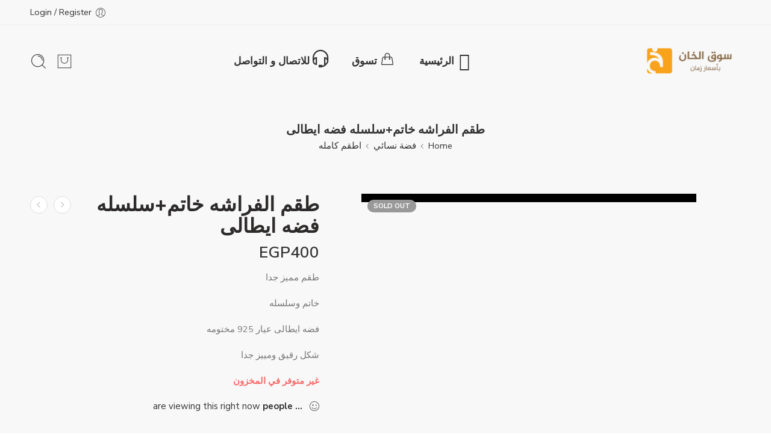

--- FILE ---
content_type: text/html; charset=UTF-8
request_url: https://khanelkhallely.com/product/42/
body_size: 34975
content:
<!DOCTYPE html>
<html dir="rtl" lang="ar" prefix="og: https://ogp.me/ns#">
<head>
<meta charset="UTF-8" />
<meta http-equiv="X-UA-Compatible" content="IE=Edge" />
<meta name="viewport" content="width=device-width, initial-scale=1.0, maximum-scale=1.0, user-scalable=0" />
<link rel="profile" href="https://gmpg.org/xfn/11" />
<link rel="pingback" href="https://khanelkhallely.com/xmlrpc.php" />
<link rel="icon" href="https://khanelkhallely.com/wp-content/uploads/2023/07/cropped-icon-32x32.webp" sizes="32x32" />
<link rel="icon" href="https://khanelkhallely.com/wp-content/uploads/2023/07/cropped-icon-192x192.webp" sizes="192x192" />
<link rel="apple-touch-icon" href="https://khanelkhallely.com/wp-content/uploads/2023/07/cropped-icon-180x180.webp" />
<meta name="msapplication-TileImage" content="https://khanelkhallely.com/wp-content/uploads/2023/07/cropped-icon-270x270.webp" />
	<style>img:is([sizes="auto" i], [sizes^="auto," i]) { contain-intrinsic-size: 3000px 1500px }</style>
	
<!-- تحسين مُحركات البحث بواسطة رانك ماث برو (Rank Math PRO)-  https://s.rankmath.com/home -->
<title>طقم الفراشه خاتم+سلسله فضه ايطالى - خان الخليلي</title>
<meta name="description" content="طقم مميز جدا خاتم وسلسله فضه ايطالى عيار 925 مختومه شكل رقيق ومييز جدا"/>
<meta name="robots" content="follow, index, max-snippet:-1, max-video-preview:-1, max-image-preview:large"/>
<link rel="canonical" href="https://khanelkhallely.com/product/42/" />
<meta property="og:locale" content="ar_AR" />
<meta property="og:type" content="product" />
<meta property="og:title" content="طقم الفراشه خاتم+سلسله فضه ايطالى - خان الخليلي" />
<meta property="og:description" content="طقم مميز جدا خاتم وسلسله فضه ايطالى عيار 925 مختومه شكل رقيق ومييز جدا" />
<meta property="og:url" content="https://khanelkhallely.com/product/42/" />
<meta property="og:site_name" content="خان الخليلي" />
<meta property="og:updated_time" content="2023-01-11T11:49:29+02:00" />
<meta property="og:image" content="https://khanelkhallely.com/wp-content/uploads/2021/01/f3ede24f-a8b0-48cf-a35c-19ba769e7d91.jpg" />
<meta property="og:image:secure_url" content="https://khanelkhallely.com/wp-content/uploads/2021/01/f3ede24f-a8b0-48cf-a35c-19ba769e7d91.jpg" />
<meta property="og:image:width" content="432" />
<meta property="og:image:height" content="864" />
<meta property="og:image:alt" content="طقم الفراشه خاتم+سلسله فضه ايطالى" />
<meta property="og:image:type" content="image/jpeg" />
<meta property="product:price:amount" content="400" />
<meta property="product:price:currency" content="EGP" />
<meta property="product:retailer_item_id" content="42" />
<meta name="twitter:card" content="summary_large_image" />
<meta name="twitter:title" content="طقم الفراشه خاتم+سلسله فضه ايطالى - خان الخليلي" />
<meta name="twitter:description" content="طقم مميز جدا خاتم وسلسله فضه ايطالى عيار 925 مختومه شكل رقيق ومييز جدا" />
<meta name="twitter:image" content="https://khanelkhallely.com/wp-content/uploads/2021/01/f3ede24f-a8b0-48cf-a35c-19ba769e7d91.jpg" />
<meta name="twitter:label1" content="السعر" />
<meta name="twitter:data1" content="EGP400" />
<meta name="twitter:label2" content="التوفر" />
<meta name="twitter:data2" content="غير متوفر في المخزون" />
<script type="application/ld+json" class="rank-math-schema-pro">{"@context":"https://schema.org","@graph":[{"@type":["JewelryStore","Organization"],"@id":"https://khanelkhallely.com/#organization","name":"\u062e\u0627\u0646 \u0627\u0644\u062e\u0644\u064a\u0644\u064a","url":"https://khanelkhallely.com","sameAs":["https://www.facebook.com/Khanelkhalelorignal"],"logo":{"@type":"ImageObject","@id":"https://khanelkhallely.com/#logo","url":"https://khanelkhallely.com/wp-content/uploads/2020/04/cropped-logo-elkan.png","contentUrl":"https://khanelkhallely.com/wp-content/uploads/2020/04/cropped-logo-elkan.png","caption":"\u062e\u0627\u0646 \u0627\u0644\u062e\u0644\u064a\u0644\u064a","inLanguage":"ar","width":"2048","height":"684"},"openingHours":["Monday,Tuesday,Wednesday,Thursday,Friday,Saturday,Sunday 09:00-17:00"],"image":{"@id":"https://khanelkhallely.com/#logo"}},{"@type":"WebSite","@id":"https://khanelkhallely.com/#website","url":"https://khanelkhallely.com","name":"\u062e\u0627\u0646 \u0627\u0644\u062e\u0644\u064a\u0644\u064a","publisher":{"@id":"https://khanelkhallely.com/#organization"},"inLanguage":"ar"},{"@type":"ImageObject","@id":"https://khanelkhallely.com/wp-content/uploads/2021/01/f3ede24f-a8b0-48cf-a35c-19ba769e7d91.jpg","url":"https://khanelkhallely.com/wp-content/uploads/2021/01/f3ede24f-a8b0-48cf-a35c-19ba769e7d91.jpg","width":"432","height":"864","inLanguage":"ar"},{"@type":"ItemPage","@id":"https://khanelkhallely.com/product/42/#webpage","url":"https://khanelkhallely.com/product/42/","name":"\u0637\u0642\u0645 \u0627\u0644\u0641\u0631\u0627\u0634\u0647 \u062e\u0627\u062a\u0645+\u0633\u0644\u0633\u0644\u0647 \u0641\u0636\u0647 \u0627\u064a\u0637\u0627\u0644\u0649 - \u062e\u0627\u0646 \u0627\u0644\u062e\u0644\u064a\u0644\u064a","datePublished":"2021-01-06T13:54:10+02:00","dateModified":"2023-01-11T11:49:29+02:00","isPartOf":{"@id":"https://khanelkhallely.com/#website"},"primaryImageOfPage":{"@id":"https://khanelkhallely.com/wp-content/uploads/2021/01/f3ede24f-a8b0-48cf-a35c-19ba769e7d91.jpg"},"inLanguage":"ar"},{"@type":"Product","name":"\u0637\u0642\u0645 \u0627\u0644\u0641\u0631\u0627\u0634\u0647 \u062e\u0627\u062a\u0645+\u0633\u0644\u0633\u0644\u0647 \u0641\u0636\u0647 \u0627\u064a\u0637\u0627\u0644\u0649 - \u062e\u0627\u0646 \u0627\u0644\u062e\u0644\u064a\u0644\u064a","description":"\u0637\u0642\u0645 \u0645\u0645\u064a\u0632 \u062c\u062f\u0627 \u062e\u0627\u062a\u0645 \u0648\u0633\u0644\u0633\u0644\u0647 \u0641\u0636\u0647 \u0627\u064a\u0637\u0627\u0644\u0649 \u0639\u064a\u0627\u0631 925 \u0645\u062e\u062a\u0648\u0645\u0647 \u0634\u0643\u0644 \u0631\u0642\u064a\u0642 \u0648\u0645\u064a\u064a\u0632 \u062c\u062f\u0627","sku":"42","category":"\u0641\u0636\u0629 \u0646\u0633\u0627\u0626\u064a &gt; \u0627\u0637\u0642\u0645 \u0643\u0627\u0645\u0644\u0647","mainEntityOfPage":{"@id":"https://khanelkhallely.com/product/42/#webpage"},"image":[{"@type":"ImageObject","url":"https://khanelkhallely.com/wp-content/uploads/2021/01/f3ede24f-a8b0-48cf-a35c-19ba769e7d91.jpg","height":"864","width":"432"},{"@type":"ImageObject","url":"https://khanelkhallely.com/wp-content/uploads/2021/01/126427382_1040469383068356_438706714000880917_n.jpg","height":"760","width":"760"},{"@type":"ImageObject","url":"https://khanelkhallely.com/wp-content/uploads/2021/01/136030495_251101333099465_1032307138367089443_n.jpg","height":"540","width":"540"},{"@type":"ImageObject","url":"https://khanelkhallely.com/wp-content/uploads/2021/01/136333040_251021279774137_1302576230104959516_n.jpg","height":"540","width":"540"}],"offers":{"@type":"Offer","price":"400","priceCurrency":"EGP","priceValidUntil":"2027-12-31","availability":"https://schema.org/OutOfStock","itemCondition":"NewCondition","url":"https://khanelkhallely.com/product/42/","seller":{"@type":"Organization","@id":"https://khanelkhallely.com/","name":"\u062e\u0627\u0646 \u0627\u0644\u062e\u0644\u064a\u0644\u064a","url":"https://khanelkhallely.com","logo":"https://khanelkhallely.com/wp-content/uploads/2020/04/cropped-logo-elkan.png"},"priceSpecification":{"price":"400","priceCurrency":"EGP","valueAddedTaxIncluded":"true"}},"@id":"https://khanelkhallely.com/product/42/#richSnippet"}]}</script>
<!-- /إضافة تحسين محركات البحث لووردبريس Rank Math -->

<script type='application/javascript'>console.log('PixelYourSite PRO version 9.6.2');</script>
<link rel='dns-prefetch' href='//fonts.googleapis.com' />
<link rel="alternate" type="application/rss+xml" title="خان الخليلي &laquo; الخلاصة" href="https://khanelkhallely.com/feed/" />
<link rel="alternate" type="application/rss+xml" title="خان الخليلي &laquo; خلاصة التعليقات" href="https://khanelkhallely.com/comments/feed/" />
<link rel="preload" href="//khanelkhallely.com/wp-content/themes/elessi-theme/assets/minify-font-icons/font-nasa-icons/nasa-font.woff" as="font" type="font/woff" crossorigin /><link rel="preload" href="//khanelkhallely.com/wp-content/themes/elessi-theme/assets/minify-font-icons/font-pe-icon-7-stroke/Pe-icon-7-stroke.woff" as="font" type="font/woff" crossorigin /><link rel="preload" href="//khanelkhallely.com/wp-content/themes/elessi-theme/assets/minify-font-icons/font-awesome-4.7.0/fontawesome-webfont.woff2" as="font" type="font/woff2" crossorigin /><link rel="preload" href="//khanelkhallely.com/wp-content/themes/elessi-theme/assets/minify-font-icons/font-awesome-4.7.0/fontawesome-webfont.woff" as="font" type="font/woff" crossorigin /><script type="text/javascript">
/* <![CDATA[ */
window._wpemojiSettings = {"baseUrl":"https:\/\/s.w.org\/images\/core\/emoji\/15.0.3\/72x72\/","ext":".png","svgUrl":"https:\/\/s.w.org\/images\/core\/emoji\/15.0.3\/svg\/","svgExt":".svg","source":{"concatemoji":"https:\/\/khanelkhallely.com\/wp-includes\/js\/wp-emoji-release.min.js?ver=6.7.4"}};
/*! This file is auto-generated */
!function(i,n){var o,s,e;function c(e){try{var t={supportTests:e,timestamp:(new Date).valueOf()};sessionStorage.setItem(o,JSON.stringify(t))}catch(e){}}function p(e,t,n){e.clearRect(0,0,e.canvas.width,e.canvas.height),e.fillText(t,0,0);var t=new Uint32Array(e.getImageData(0,0,e.canvas.width,e.canvas.height).data),r=(e.clearRect(0,0,e.canvas.width,e.canvas.height),e.fillText(n,0,0),new Uint32Array(e.getImageData(0,0,e.canvas.width,e.canvas.height).data));return t.every(function(e,t){return e===r[t]})}function u(e,t,n){switch(t){case"flag":return n(e,"\ud83c\udff3\ufe0f\u200d\u26a7\ufe0f","\ud83c\udff3\ufe0f\u200b\u26a7\ufe0f")?!1:!n(e,"\ud83c\uddfa\ud83c\uddf3","\ud83c\uddfa\u200b\ud83c\uddf3")&&!n(e,"\ud83c\udff4\udb40\udc67\udb40\udc62\udb40\udc65\udb40\udc6e\udb40\udc67\udb40\udc7f","\ud83c\udff4\u200b\udb40\udc67\u200b\udb40\udc62\u200b\udb40\udc65\u200b\udb40\udc6e\u200b\udb40\udc67\u200b\udb40\udc7f");case"emoji":return!n(e,"\ud83d\udc26\u200d\u2b1b","\ud83d\udc26\u200b\u2b1b")}return!1}function f(e,t,n){var r="undefined"!=typeof WorkerGlobalScope&&self instanceof WorkerGlobalScope?new OffscreenCanvas(300,150):i.createElement("canvas"),a=r.getContext("2d",{willReadFrequently:!0}),o=(a.textBaseline="top",a.font="600 32px Arial",{});return e.forEach(function(e){o[e]=t(a,e,n)}),o}function t(e){var t=i.createElement("script");t.src=e,t.defer=!0,i.head.appendChild(t)}"undefined"!=typeof Promise&&(o="wpEmojiSettingsSupports",s=["flag","emoji"],n.supports={everything:!0,everythingExceptFlag:!0},e=new Promise(function(e){i.addEventListener("DOMContentLoaded",e,{once:!0})}),new Promise(function(t){var n=function(){try{var e=JSON.parse(sessionStorage.getItem(o));if("object"==typeof e&&"number"==typeof e.timestamp&&(new Date).valueOf()<e.timestamp+604800&&"object"==typeof e.supportTests)return e.supportTests}catch(e){}return null}();if(!n){if("undefined"!=typeof Worker&&"undefined"!=typeof OffscreenCanvas&&"undefined"!=typeof URL&&URL.createObjectURL&&"undefined"!=typeof Blob)try{var e="postMessage("+f.toString()+"("+[JSON.stringify(s),u.toString(),p.toString()].join(",")+"));",r=new Blob([e],{type:"text/javascript"}),a=new Worker(URL.createObjectURL(r),{name:"wpTestEmojiSupports"});return void(a.onmessage=function(e){c(n=e.data),a.terminate(),t(n)})}catch(e){}c(n=f(s,u,p))}t(n)}).then(function(e){for(var t in e)n.supports[t]=e[t],n.supports.everything=n.supports.everything&&n.supports[t],"flag"!==t&&(n.supports.everythingExceptFlag=n.supports.everythingExceptFlag&&n.supports[t]);n.supports.everythingExceptFlag=n.supports.everythingExceptFlag&&!n.supports.flag,n.DOMReady=!1,n.readyCallback=function(){n.DOMReady=!0}}).then(function(){return e}).then(function(){var e;n.supports.everything||(n.readyCallback(),(e=n.source||{}).concatemoji?t(e.concatemoji):e.wpemoji&&e.twemoji&&(t(e.twemoji),t(e.wpemoji)))}))}((window,document),window._wpemojiSettings);
/* ]]> */
</script>

<link rel='stylesheet' id='hfe-widgets-style-css' href='https://khanelkhallely.com/wp-content/plugins/header-footer-elementor/inc/widgets-css/frontend.css?ver=1.6.46' type='text/css' media='all' />
<style id='wp-emoji-styles-inline-css' type='text/css'>

	img.wp-smiley, img.emoji {
		display: inline !important;
		border: none !important;
		box-shadow: none !important;
		height: 1em !important;
		width: 1em !important;
		margin: 0 0.07em !important;
		vertical-align: -0.1em !important;
		background: none !important;
		padding: 0 !important;
	}
</style>
<link rel='stylesheet' id='wp-block-library-rtl-css' href='https://khanelkhallely.com/wp-includes/css/dist/block-library/style-rtl.min.css?ver=6.7.4' type='text/css' media='all' />
<style id='rank-math-toc-block-style-inline-css' type='text/css'>
.wp-block-rank-math-toc-block nav ol{counter-reset:item}.wp-block-rank-math-toc-block nav ol li{display:block}.wp-block-rank-math-toc-block nav ol li:before{content:counters(item, ".") ". ";counter-increment:item}

</style>
<link rel='stylesheet' id='ywpc-frontend-css' href='https://khanelkhallely.com/wp-content/plugins/yith-woocommerce-product-sales-countdown-premium/assets/css/ywpc-style-3.css?ver=1.27.0' type='text/css' media='all' />
<style id='ywpc-frontend-inline-css' type='text/css'>

				.ywpc-countdown,
				.ywpc-sale-bar {
					background: #f2f1f1;
					border: 1px solid #f9a31d;
				}

				.ywpc-countdown > .ywpc-header,
				.ywpc-sale-bar > .ywpc-header {
					color: #a12418;
					font-size: 25px;
				}

				.ywpc-countdown-loop > .ywpc-header,
				.ywpc-sale-bar-loop > .ywpc-header {
					color: #a12418;
					font-size: 15px;
				}
					.ywpc-countdown > .ywpc-timer > div > .ywpc-amount,
					.ywpc-countdown-loop > .ywpc-timer > div > .ywpc-amount {
						background: #f9a31d;
					}
		
					.ywpc-countdown > .ywpc-timer > div > .ywpc-amount > span {
						color: #3c3c3c;
						font-size: 28px;
					}
		
					.ywpc-countdown-loop > .ywpc-timer > div > .ywpc-amount > span {
						color: #3c3c3c;
						font-size: 15px;
					}
				.ywpc-sale-bar > .ywpc-bar > .ywpc-back,
				.ywpc-sale-bar-loop > .ywpc-bar > .ywpc-back {
					background: #f9a31d;
				}
	
				.ywpc-sale-bar > .ywpc-bar > .ywpc-back > .ywpc-fore,
				.ywpc-sale-bar-loop > .ywpc-bar > .ywpc-back > .ywpc-fore {
					background: #f9a31d;
				}
</style>
<style id='classic-theme-styles-inline-css' type='text/css'>
/*! This file is auto-generated */
.wp-block-button__link{color:#fff;background-color:#32373c;border-radius:9999px;box-shadow:none;text-decoration:none;padding:calc(.667em + 2px) calc(1.333em + 2px);font-size:1.125em}.wp-block-file__button{background:#32373c;color:#fff;text-decoration:none}
</style>
<style id='global-styles-inline-css' type='text/css'>
:root{--wp--preset--aspect-ratio--square: 1;--wp--preset--aspect-ratio--4-3: 4/3;--wp--preset--aspect-ratio--3-4: 3/4;--wp--preset--aspect-ratio--3-2: 3/2;--wp--preset--aspect-ratio--2-3: 2/3;--wp--preset--aspect-ratio--16-9: 16/9;--wp--preset--aspect-ratio--9-16: 9/16;--wp--preset--color--black: #000000;--wp--preset--color--cyan-bluish-gray: #abb8c3;--wp--preset--color--white: #ffffff;--wp--preset--color--pale-pink: #f78da7;--wp--preset--color--vivid-red: #cf2e2e;--wp--preset--color--luminous-vivid-orange: #ff6900;--wp--preset--color--luminous-vivid-amber: #fcb900;--wp--preset--color--light-green-cyan: #7bdcb5;--wp--preset--color--vivid-green-cyan: #00d084;--wp--preset--color--pale-cyan-blue: #8ed1fc;--wp--preset--color--vivid-cyan-blue: #0693e3;--wp--preset--color--vivid-purple: #9b51e0;--wp--preset--gradient--vivid-cyan-blue-to-vivid-purple: linear-gradient(135deg,rgba(6,147,227,1) 0%,rgb(155,81,224) 100%);--wp--preset--gradient--light-green-cyan-to-vivid-green-cyan: linear-gradient(135deg,rgb(122,220,180) 0%,rgb(0,208,130) 100%);--wp--preset--gradient--luminous-vivid-amber-to-luminous-vivid-orange: linear-gradient(135deg,rgba(252,185,0,1) 0%,rgba(255,105,0,1) 100%);--wp--preset--gradient--luminous-vivid-orange-to-vivid-red: linear-gradient(135deg,rgba(255,105,0,1) 0%,rgb(207,46,46) 100%);--wp--preset--gradient--very-light-gray-to-cyan-bluish-gray: linear-gradient(135deg,rgb(238,238,238) 0%,rgb(169,184,195) 100%);--wp--preset--gradient--cool-to-warm-spectrum: linear-gradient(135deg,rgb(74,234,220) 0%,rgb(151,120,209) 20%,rgb(207,42,186) 40%,rgb(238,44,130) 60%,rgb(251,105,98) 80%,rgb(254,248,76) 100%);--wp--preset--gradient--blush-light-purple: linear-gradient(135deg,rgb(255,206,236) 0%,rgb(152,150,240) 100%);--wp--preset--gradient--blush-bordeaux: linear-gradient(135deg,rgb(254,205,165) 0%,rgb(254,45,45) 50%,rgb(107,0,62) 100%);--wp--preset--gradient--luminous-dusk: linear-gradient(135deg,rgb(255,203,112) 0%,rgb(199,81,192) 50%,rgb(65,88,208) 100%);--wp--preset--gradient--pale-ocean: linear-gradient(135deg,rgb(255,245,203) 0%,rgb(182,227,212) 50%,rgb(51,167,181) 100%);--wp--preset--gradient--electric-grass: linear-gradient(135deg,rgb(202,248,128) 0%,rgb(113,206,126) 100%);--wp--preset--gradient--midnight: linear-gradient(135deg,rgb(2,3,129) 0%,rgb(40,116,252) 100%);--wp--preset--font-size--small: 13px;--wp--preset--font-size--medium: 20px;--wp--preset--font-size--large: 36px;--wp--preset--font-size--x-large: 42px;--wp--preset--font-family--inter: "Inter", sans-serif;--wp--preset--font-family--cardo: Cardo;--wp--preset--spacing--20: 0.44rem;--wp--preset--spacing--30: 0.67rem;--wp--preset--spacing--40: 1rem;--wp--preset--spacing--50: 1.5rem;--wp--preset--spacing--60: 2.25rem;--wp--preset--spacing--70: 3.38rem;--wp--preset--spacing--80: 5.06rem;--wp--preset--shadow--natural: 6px 6px 9px rgba(0, 0, 0, 0.2);--wp--preset--shadow--deep: 12px 12px 50px rgba(0, 0, 0, 0.4);--wp--preset--shadow--sharp: 6px 6px 0px rgba(0, 0, 0, 0.2);--wp--preset--shadow--outlined: 6px 6px 0px -3px rgba(255, 255, 255, 1), 6px 6px rgba(0, 0, 0, 1);--wp--preset--shadow--crisp: 6px 6px 0px rgba(0, 0, 0, 1);}:where(.is-layout-flex){gap: 0.5em;}:where(.is-layout-grid){gap: 0.5em;}body .is-layout-flex{display: flex;}.is-layout-flex{flex-wrap: wrap;align-items: center;}.is-layout-flex > :is(*, div){margin: 0;}body .is-layout-grid{display: grid;}.is-layout-grid > :is(*, div){margin: 0;}:where(.wp-block-columns.is-layout-flex){gap: 2em;}:where(.wp-block-columns.is-layout-grid){gap: 2em;}:where(.wp-block-post-template.is-layout-flex){gap: 1.25em;}:where(.wp-block-post-template.is-layout-grid){gap: 1.25em;}.has-black-color{color: var(--wp--preset--color--black) !important;}.has-cyan-bluish-gray-color{color: var(--wp--preset--color--cyan-bluish-gray) !important;}.has-white-color{color: var(--wp--preset--color--white) !important;}.has-pale-pink-color{color: var(--wp--preset--color--pale-pink) !important;}.has-vivid-red-color{color: var(--wp--preset--color--vivid-red) !important;}.has-luminous-vivid-orange-color{color: var(--wp--preset--color--luminous-vivid-orange) !important;}.has-luminous-vivid-amber-color{color: var(--wp--preset--color--luminous-vivid-amber) !important;}.has-light-green-cyan-color{color: var(--wp--preset--color--light-green-cyan) !important;}.has-vivid-green-cyan-color{color: var(--wp--preset--color--vivid-green-cyan) !important;}.has-pale-cyan-blue-color{color: var(--wp--preset--color--pale-cyan-blue) !important;}.has-vivid-cyan-blue-color{color: var(--wp--preset--color--vivid-cyan-blue) !important;}.has-vivid-purple-color{color: var(--wp--preset--color--vivid-purple) !important;}.has-black-background-color{background-color: var(--wp--preset--color--black) !important;}.has-cyan-bluish-gray-background-color{background-color: var(--wp--preset--color--cyan-bluish-gray) !important;}.has-white-background-color{background-color: var(--wp--preset--color--white) !important;}.has-pale-pink-background-color{background-color: var(--wp--preset--color--pale-pink) !important;}.has-vivid-red-background-color{background-color: var(--wp--preset--color--vivid-red) !important;}.has-luminous-vivid-orange-background-color{background-color: var(--wp--preset--color--luminous-vivid-orange) !important;}.has-luminous-vivid-amber-background-color{background-color: var(--wp--preset--color--luminous-vivid-amber) !important;}.has-light-green-cyan-background-color{background-color: var(--wp--preset--color--light-green-cyan) !important;}.has-vivid-green-cyan-background-color{background-color: var(--wp--preset--color--vivid-green-cyan) !important;}.has-pale-cyan-blue-background-color{background-color: var(--wp--preset--color--pale-cyan-blue) !important;}.has-vivid-cyan-blue-background-color{background-color: var(--wp--preset--color--vivid-cyan-blue) !important;}.has-vivid-purple-background-color{background-color: var(--wp--preset--color--vivid-purple) !important;}.has-black-border-color{border-color: var(--wp--preset--color--black) !important;}.has-cyan-bluish-gray-border-color{border-color: var(--wp--preset--color--cyan-bluish-gray) !important;}.has-white-border-color{border-color: var(--wp--preset--color--white) !important;}.has-pale-pink-border-color{border-color: var(--wp--preset--color--pale-pink) !important;}.has-vivid-red-border-color{border-color: var(--wp--preset--color--vivid-red) !important;}.has-luminous-vivid-orange-border-color{border-color: var(--wp--preset--color--luminous-vivid-orange) !important;}.has-luminous-vivid-amber-border-color{border-color: var(--wp--preset--color--luminous-vivid-amber) !important;}.has-light-green-cyan-border-color{border-color: var(--wp--preset--color--light-green-cyan) !important;}.has-vivid-green-cyan-border-color{border-color: var(--wp--preset--color--vivid-green-cyan) !important;}.has-pale-cyan-blue-border-color{border-color: var(--wp--preset--color--pale-cyan-blue) !important;}.has-vivid-cyan-blue-border-color{border-color: var(--wp--preset--color--vivid-cyan-blue) !important;}.has-vivid-purple-border-color{border-color: var(--wp--preset--color--vivid-purple) !important;}.has-vivid-cyan-blue-to-vivid-purple-gradient-background{background: var(--wp--preset--gradient--vivid-cyan-blue-to-vivid-purple) !important;}.has-light-green-cyan-to-vivid-green-cyan-gradient-background{background: var(--wp--preset--gradient--light-green-cyan-to-vivid-green-cyan) !important;}.has-luminous-vivid-amber-to-luminous-vivid-orange-gradient-background{background: var(--wp--preset--gradient--luminous-vivid-amber-to-luminous-vivid-orange) !important;}.has-luminous-vivid-orange-to-vivid-red-gradient-background{background: var(--wp--preset--gradient--luminous-vivid-orange-to-vivid-red) !important;}.has-very-light-gray-to-cyan-bluish-gray-gradient-background{background: var(--wp--preset--gradient--very-light-gray-to-cyan-bluish-gray) !important;}.has-cool-to-warm-spectrum-gradient-background{background: var(--wp--preset--gradient--cool-to-warm-spectrum) !important;}.has-blush-light-purple-gradient-background{background: var(--wp--preset--gradient--blush-light-purple) !important;}.has-blush-bordeaux-gradient-background{background: var(--wp--preset--gradient--blush-bordeaux) !important;}.has-luminous-dusk-gradient-background{background: var(--wp--preset--gradient--luminous-dusk) !important;}.has-pale-ocean-gradient-background{background: var(--wp--preset--gradient--pale-ocean) !important;}.has-electric-grass-gradient-background{background: var(--wp--preset--gradient--electric-grass) !important;}.has-midnight-gradient-background{background: var(--wp--preset--gradient--midnight) !important;}.has-small-font-size{font-size: var(--wp--preset--font-size--small) !important;}.has-medium-font-size{font-size: var(--wp--preset--font-size--medium) !important;}.has-large-font-size{font-size: var(--wp--preset--font-size--large) !important;}.has-x-large-font-size{font-size: var(--wp--preset--font-size--x-large) !important;}
:where(.wp-block-post-template.is-layout-flex){gap: 1.25em;}:where(.wp-block-post-template.is-layout-grid){gap: 1.25em;}
:where(.wp-block-columns.is-layout-flex){gap: 2em;}:where(.wp-block-columns.is-layout-grid){gap: 2em;}
:root :where(.wp-block-pullquote){font-size: 1.5em;line-height: 1.6;}
</style>
<link rel='stylesheet' id='contact-form-7-rtl-css' href='https://khanelkhallely.com/wp-content/plugins/contact-form-7/includes/css/styles-rtl.css?ver=5.6.4' type='text/css' media='all' />
<style id='woocommerce-inline-inline-css' type='text/css'>
.woocommerce form .form-row .required { visibility: visible; }
</style>
<link rel='stylesheet' id='hfe-style-css' href='https://khanelkhallely.com/wp-content/plugins/header-footer-elementor/assets/css/header-footer-elementor.css?ver=1.6.46' type='text/css' media='all' />
<link rel='stylesheet' id='elementor-icons-css' href='https://khanelkhallely.com/wp-content/plugins/elementor/assets/lib/eicons/css/elementor-icons.min.css?ver=5.31.0' type='text/css' media='all' />
<link rel='stylesheet' id='elementor-frontend-css' href='https://khanelkhallely.com/wp-content/plugins/elementor/assets/css/frontend-rtl.min.css?ver=3.25.5' type='text/css' media='all' />
<link rel='stylesheet' id='swiper-css' href='https://khanelkhallely.com/wp-content/plugins/elementor/assets/lib/swiper/v8/css/swiper.min.css?ver=8.4.5' type='text/css' media='all' />
<link rel='stylesheet' id='e-swiper-css' href='https://khanelkhallely.com/wp-content/plugins/elementor/assets/css/conditionals/e-swiper.min.css?ver=3.25.5' type='text/css' media='all' />
<link rel='stylesheet' id='elementor-post-33060-css' href='https://khanelkhallely.com/wp-content/uploads/elementor/css/post-33060.css?ver=1731506366' type='text/css' media='all' />
<link rel='stylesheet' id='yith-gfonts-open-sans-css' href='https://khanelkhallely.com/wp-content/plugins/yith-woocommerce-product-sales-countdown-premium/assets/fonts/open-sans/style.css?ver=1.27.0' type='text/css' media='all' />
<link rel='stylesheet' id='eisa-wp-fonts-icons-css' href='https://khanelkhallely.com/wp-content/themes/elessi-theme/assets/minify-font-icons/fonts.min.css?ver=6.7.4' type='text/css' media='all' />
<link rel='stylesheet' id='nasa-fonts-css' href='https://fonts.googleapis.com/css?family=Nunito+Sans%3A300%2C300italic%2C400%2C400italic%2C500%2C500italic%2C600%2C600italic%2C700%2C700italic%2C800%2C800italic%2C900%2C900italic&#038;subset=latin&#038;display=swap&#038;ver=6.7.4' type='text/css' media='all' />
<link rel='stylesheet' id='hfe-icons-list-css' href='https://khanelkhallely.com/wp-content/plugins/elementor/assets/css/widget-icon-list.min.css?ver=3.24.3' type='text/css' media='all' />
<link rel='stylesheet' id='hfe-social-icons-css' href='https://khanelkhallely.com/wp-content/plugins/elementor/assets/css/widget-social-icons.min.css?ver=3.24.0' type='text/css' media='all' />
<link rel='stylesheet' id='hfe-social-share-icons-brands-css' href='https://khanelkhallely.com/wp-content/plugins/elementor/assets/lib/font-awesome/css/brands.css?ver=5.15.3' type='text/css' media='all' />
<link rel='stylesheet' id='hfe-social-share-icons-fontawesome-css' href='https://khanelkhallely.com/wp-content/plugins/elementor/assets/lib/font-awesome/css/fontawesome.css?ver=5.15.3' type='text/css' media='all' />
<link rel='stylesheet' id='hfe-nav-menu-icons-css' href='https://khanelkhallely.com/wp-content/plugins/elementor/assets/lib/font-awesome/css/solid.css?ver=5.15.3' type='text/css' media='all' />
<link rel='stylesheet' id='eisa-wp-style-css' href='https://khanelkhallely.com/wp-content/themes/elessi-theme/style.css?ver=6.7.4' type='text/css' media='all' />
<link rel='stylesheet' id='eisa-wp-style-elementor-css' href='https://khanelkhallely.com/wp-content/themes/elessi-theme/style-elementor.css' type='text/css' media='all' />
<link rel='stylesheet' id='e-animations-css' href='https://khanelkhallely.com/wp-content/themes/elessi-theme/assets/css/animate.min.css' type='text/css' media='all' />
<link rel='stylesheet' id='eisa-wp-style-large-css' href='https://khanelkhallely.com/wp-content/themes/elessi-theme/assets/css/style-large.css' type='text/css' media='all' />
<link rel='stylesheet' id='eisa-wp-style-rtl-css' href='https://khanelkhallely.com/wp-content/themes/elessi-theme/style-rtl.css' type='text/css' media='all' />
<link rel='stylesheet' id='eisa-wp-loop-product-css' href='https://khanelkhallely.com/wp-content/themes/elessi-theme/assets/css/style-loop-product-modern-7.css' type='text/css' media='all' />
<link rel='stylesheet' id='eisa-wp-style-signle-product-css' href='https://khanelkhallely.com/wp-content/themes/elessi-theme/assets/css/style-single-product.css' type='text/css' media='all' />
<link rel='stylesheet' id='nasa-sc-woo-css' href='https://khanelkhallely.com/wp-content/plugins/nasa-core/assets/css/nasa-sc-woo.css' type='text/css' media='all' />
<link rel='stylesheet' id='nasa-sc-css' href='https://khanelkhallely.com/wp-content/plugins/nasa-core/assets/css/nasa-sc.css' type='text/css' media='all' />
<link rel='stylesheet' id='eisa-wp-style-dynamic-css' href='//khanelkhallely.com/wp-content/uploads/nasa-dynamic/dynamic.css?ver=1689543901' type='text/css' media='all' />
<link rel='stylesheet' id='google-fonts-1-css' href='https://fonts.googleapis.com/css?family=Roboto%3A100%2C100italic%2C200%2C200italic%2C300%2C300italic%2C400%2C400italic%2C500%2C500italic%2C600%2C600italic%2C700%2C700italic%2C800%2C800italic%2C900%2C900italic%7CRoboto+Slab%3A100%2C100italic%2C200%2C200italic%2C300%2C300italic%2C400%2C400italic%2C500%2C500italic%2C600%2C600italic%2C700%2C700italic%2C800%2C800italic%2C900%2C900italic&#038;display=auto&#038;ver=6.7.4' type='text/css' media='all' />
<link rel="preconnect" href="https://fonts.gstatic.com/" crossorigin><script type="text/template" id="tmpl-variation-template">
	<div class="woocommerce-variation-description">{{{ data.variation.variation_description }}}</div>
	<div class="woocommerce-variation-price">{{{ data.variation.price_html }}}</div>
	<div class="woocommerce-variation-availability">{{{ data.variation.availability_html }}}</div>
</script>
<script type="text/template" id="tmpl-unavailable-variation-template">
	<p role="alert">عفوًا، هذا المنتج غير متوفر. يرجى اختيار مجموعة أخرى.</p>
</script>
<script type="text/javascript" src="https://khanelkhallely.com/wp-includes/js/jquery/jquery.min.js?ver=3.7.1" id="jquery-core-js"></script>
<script type="text/javascript" src="https://khanelkhallely.com/wp-includes/js/jquery/jquery-migrate.min.js?ver=3.4.1" id="jquery-migrate-js"></script>
<script type="text/javascript" src="https://khanelkhallely.com/wp-content/plugins/woocommerce/assets/js/jquery-blockui/jquery.blockUI.min.js?ver=2.7.0-wc.9.4.4" id="jquery-blockui-js" defer="defer" data-wp-strategy="defer"></script>
<script type="text/javascript" id="wc-add-to-cart-js-extra">
/* <![CDATA[ */
var wc_add_to_cart_params = {"ajax_url":"\/wp-admin\/admin-ajax.php","wc_ajax_url":"\/?wc-ajax=%%endpoint%%","i18n_view_cart":"\u0639\u0631\u0636 \u0627\u0644\u0633\u0644\u0629","cart_url":"https:\/\/khanelkhallely.com\/cart\/","is_cart":"","cart_redirect_after_add":"no"};
/* ]]> */
</script>
<script type="text/javascript" src="https://khanelkhallely.com/wp-content/plugins/woocommerce/assets/js/frontend/add-to-cart.min.js?ver=9.4.4" id="wc-add-to-cart-js" defer="defer" data-wp-strategy="defer"></script>
<script type="text/javascript" id="wc-single-product-js-extra">
/* <![CDATA[ */
var wc_single_product_params = {"i18n_required_rating_text":"\u0627\u0644\u0631\u062c\u0627\u0621 \u0625\u062e\u062a\u064a\u0627\u0631 \u062a\u0642\u064a\u064a\u0645 \u0644\u0644\u0645\u0646\u062a\u062c","review_rating_required":"yes","flexslider":{"rtl":true,"animation":"slide","smoothHeight":true,"directionNav":false,"controlNav":"thumbnails","slideshow":false,"animationSpeed":500,"animationLoop":false,"allowOneSlide":false},"zoom_enabled":"","zoom_options":[],"photoswipe_enabled":"","photoswipe_options":{"shareEl":false,"closeOnScroll":false,"history":false,"hideAnimationDuration":0,"showAnimationDuration":0},"flexslider_enabled":""};
/* ]]> */
</script>
<script type="text/javascript" src="https://khanelkhallely.com/wp-content/plugins/woocommerce/assets/js/frontend/single-product.min.js?ver=9.4.4" id="wc-single-product-js" defer="defer" data-wp-strategy="defer"></script>
<script type="text/javascript" src="https://khanelkhallely.com/wp-content/plugins/woocommerce/assets/js/js-cookie/js.cookie.min.js?ver=2.1.4-wc.9.4.4" id="js-cookie-js" defer="defer" data-wp-strategy="defer"></script>
<script type="text/javascript" id="woocommerce-js-extra">
/* <![CDATA[ */
var woocommerce_params = {"ajax_url":"\/wp-admin\/admin-ajax.php","wc_ajax_url":"\/?wc-ajax=%%endpoint%%"};
/* ]]> */
</script>
<script type="text/javascript" src="https://khanelkhallely.com/wp-content/plugins/woocommerce/assets/js/frontend/woocommerce.min.js?ver=9.4.4" id="woocommerce-js" defer="defer" data-wp-strategy="defer"></script>
<script type="text/javascript" src="https://khanelkhallely.com/wp-content/plugins/pixelyoursite-pro/dist/scripts/js.cookie-2.1.3.min.js?ver=2.1.3" id="js-cookie-pys-js"></script>
<script type="text/javascript" src="https://khanelkhallely.com/wp-content/plugins/pixelyoursite-pro/dist/scripts/jquery.bind-first-0.2.3.min.js?ver=6.7.4" id="jquery-bind-first-js"></script>
<script type="text/javascript" id="pys-js-extra">
/* <![CDATA[ */
var pysOptions = {"staticEvents":{"facebook":{"init_event":[{"delay":0,"type":"static","name":"PageView","eventID":"f45aa5b6-5db9-470b-b205-3ac6007e52a2","pixelIds":["498199431154710"],"params":{"categories":"\u0627\u0637\u0642\u0645 \u0643\u0627\u0645\u0644\u0647, \u0641\u0636\u0629 \u0646\u0633\u0627\u0626\u064a","tags":"\u0627\u062d\u062c\u0627\u0631 \u0643\u0631\u064a\u0645\u0629, \u0627\u0633\u0639\u0627\u0631 \u0627\u0644\u0641\u0636\u0647, \u0627\u0633\u0639\u0627\u0631 \u062e\u0648\u0627\u062a\u0645 \u0627\u0644\u0641\u0636\u0647, \u0627\u0633\u0639\u0627\u0631 \u0633\u0644\u0627\u0633\u0644 \u0641\u0636\u0647 \u0628\u0646\u0627\u062a\u064a, \u0627\u0644\u0641\u0636\u0647, \u0627\u0646\u0633\u064a\u0627\u0644\u0627\u062a \u0641\u0636\u0647, \u0627\u0646\u0633\u064a\u0627\u0644\u0627\u062a \u0641\u0636\u0647 2020, \u0627\u0646\u0633\u064a\u0627\u0644\u0627\u062a \u0641\u0636\u0647 \u0631\u0642\u064a\u0642\u0647, \u062a\u0635\u0645\u064a\u0645 \u0623\u0633\u0627\u0645\u064a \u0641\u0636\u0647, \u062a\u0644\u0645\u064a\u0639 \u0627\u0644\u0641\u0636\u0647, \u062a\u0648\u0646\u0632\u0627\u062a \u0641\u0636\u0647, \u062d\u0631\u064a\u0645\u064a, \u062d\u0644\u0642 \u0641, \u062d\u0644\u0642\u0627\u0646 \u0641\u0636\u0647, \u062d\u0644\u0642\u0627\u0646 \u0641\u0636\u0647 2020, \u062e\u0648\u0627\u062a\u0645 \u062d\u0631\u064a\u0645\u064a, \u062e\u0648\u0627\u062a\u0645 \u0641\u0636\u0647, \u062e\u0648\u0627\u062a\u0645 \u0641\u0636\u0647 \u0628\u0646\u0627\u062a\u064a, \u062e\u0648\u0627\u062a\u0645 \u0641\u0636\u0647 \u062d\u0631\u064a\u0645\u064a, \u062f\u0628\u0644 \u0627\u0644\u0639\u0631\u064a\u0633 \u0627\u0644\u0641\u0636\u0647, \u0633\u0644\u0627\u0633\u0644 \u062d\u0631\u064a\u0645\u064a, \u0633\u0644\u0627\u0633\u0644 \u0641\u0636\u0629 \u062d\u0631\u064a\u0645\u0649, \u0633\u0644\u0627\u0633\u0644 \u0641\u0636\u0647, \u0633\u0644\u0627\u0633\u0644 \u0641\u0636\u0647 \u0628\u0646\u0627\u062a\u064a, \u0633\u0644\u0627\u0633\u0644 \u0641\u0636\u0647 \u062c\u0648\u0631\u062c, \u0633\u0644\u0627\u0633\u0644 \u0641\u0636\u0647 \u062d\u0631\u064a\u0645\u064a, \u0633\u0644\u0627\u0633\u0644 \u0641\u0636\u0647 \u0631\u0642\u064a\u0642\u0647, \u0637\u0631\u064a\u0642\u0647 \u062a\u0644\u0645\u064a\u0639 \u0627\u0644\u0641\u0636\u0647, \u0641\u0636\u0647, \u0641\u0636\u0647 2020, \u0641\u0636\u0647 925, \u0641\u0636\u0647 \u0627\u0644\u0645\u0639\u062f\u0627\u0648\u064a, \u0641\u0636\u0647 \u0627\u064a\u0637\u0627\u0644\u064a, \u0641\u0636\u0647 \u0633\u0648\u064a\u0633\u0631\u064a, \u0641\u0636\u0647 \u0639\u064a\u0627\u0631 \u0669\u0662\u0665, \u0643\u0648\u0644\u064a\u0647\u0627\u062a \u0641\u0636\u0647","page_title":"\u0637\u0642\u0645 \u0627\u0644\u0641\u0631\u0627\u0634\u0647 \u062e\u0627\u062a\u0645+\u0633\u0644\u0633\u0644\u0647 \u0641\u0636\u0647 \u0627\u064a\u0637\u0627\u0644\u0649","post_type":"product","post_id":18735,"plugin":"PixelYourSite","event_url":"khanelkhallely.com\/product\/42\/","user_role":"guest"},"e_id":"init_event","ids":[],"hasTimeWindow":false,"timeWindow":0,"woo_order":"","edd_order":""}],"woo_view_content":[{"delay":0,"type":"static","name":"ViewContent","eventID":"a59ee257-ea53-40cd-845a-91c8093c5163","pixelIds":["498199431154710"],"params":{"content_ids":["18735"],"content_type":"product","tags":"\u0627\u062d\u062c\u0627\u0631 \u0643\u0631\u064a\u0645\u0629, \u0627\u0633\u0639\u0627\u0631 \u0627\u0644\u0641\u0636\u0647, \u0627\u0633\u0639\u0627\u0631 \u062e\u0648\u0627\u062a\u0645 \u0627\u0644\u0641\u0636\u0647, \u0627\u0633\u0639\u0627\u0631 \u0633\u0644\u0627\u0633\u0644 \u0641\u0636\u0647 \u0628\u0646\u0627\u062a\u064a, \u0627\u0644\u0641\u0636\u0647, \u0627\u0646\u0633\u064a\u0627\u0644\u0627\u062a \u0641\u0636\u0647, \u0627\u0646\u0633\u064a\u0627\u0644\u0627\u062a \u0641\u0636\u0647 2020, \u0627\u0646\u0633\u064a\u0627\u0644\u0627\u062a \u0641\u0636\u0647 \u0631\u0642\u064a\u0642\u0647, \u062a\u0635\u0645\u064a\u0645 \u0623\u0633\u0627\u0645\u064a \u0641\u0636\u0647, \u062a\u0644\u0645\u064a\u0639 \u0627\u0644\u0641\u0636\u0647, \u062a\u0648\u0646\u0632\u0627\u062a \u0641\u0636\u0647, \u062d\u0631\u064a\u0645\u064a, \u062d\u0644\u0642 \u0641, \u062d\u0644\u0642\u0627\u0646 \u0641\u0636\u0647, \u062d\u0644\u0642\u0627\u0646 \u0641\u0636\u0647 2020, \u062e\u0648\u0627\u062a\u0645 \u062d\u0631\u064a\u0645\u064a, \u062e\u0648\u0627\u062a\u0645 \u0641\u0636\u0647, \u062e\u0648\u0627\u062a\u0645 \u0641\u0636\u0647 \u0628\u0646\u0627\u062a\u064a, \u062e\u0648\u0627\u062a\u0645 \u0641\u0636\u0647 \u062d\u0631\u064a\u0645\u064a, \u062f\u0628\u0644 \u0627\u0644\u0639\u0631\u064a\u0633 \u0627\u0644\u0641\u0636\u0647, \u0633\u0644\u0627\u0633\u0644 \u062d\u0631\u064a\u0645\u064a, \u0633\u0644\u0627\u0633\u0644 \u0641\u0636\u0629 \u062d\u0631\u064a\u0645\u0649, \u0633\u0644\u0627\u0633\u0644 \u0641\u0636\u0647, \u0633\u0644\u0627\u0633\u0644 \u0641\u0636\u0647 \u0628\u0646\u0627\u062a\u064a, \u0633\u0644\u0627\u0633\u0644 \u0641\u0636\u0647 \u062c\u0648\u0631\u062c, \u0633\u0644\u0627\u0633\u0644 \u0641\u0636\u0647 \u062d\u0631\u064a\u0645\u064a, \u0633\u0644\u0627\u0633\u0644 \u0641\u0636\u0647 \u0631\u0642\u064a\u0642\u0647, \u0637\u0631\u064a\u0642\u0647 \u062a\u0644\u0645\u064a\u0639 \u0627\u0644\u0641\u0636\u0647, \u0641\u0636\u0647, \u0641\u0636\u0647 2020, \u0641\u0636\u0647 925, \u0641\u0636\u0647 \u0627\u0644\u0645\u0639\u062f\u0627\u0648\u064a, \u0641\u0636\u0647 \u0627\u064a\u0637\u0627\u0644\u064a, \u0641\u0636\u0647 \u0633\u0648\u064a\u0633\u0631\u064a, \u0641\u0636\u0647 \u0639\u064a\u0627\u0631 \u0669\u0662\u0665, \u0643\u0648\u0644\u064a\u0647\u0627\u062a \u0641\u0636\u0647","content_name":"\u0637\u0642\u0645 \u0627\u0644\u0641\u0631\u0627\u0634\u0647 \u062e\u0627\u062a\u0645+\u0633\u0644\u0633\u0644\u0647 \u0641\u0636\u0647 \u0627\u064a\u0637\u0627\u0644\u0649","category_name":"\u0627\u0637\u0642\u0645 \u0643\u0627\u0645\u0644\u0647, \u0641\u0636\u0629 \u0646\u0633\u0627\u0626\u064a","value":400,"currency":"EGP","contents":[{"id":"18735","quantity":1}],"product_price":400,"page_title":"\u0637\u0642\u0645 \u0627\u0644\u0641\u0631\u0627\u0634\u0647 \u062e\u0627\u062a\u0645+\u0633\u0644\u0633\u0644\u0647 \u0641\u0636\u0647 \u0627\u064a\u0637\u0627\u0644\u0649","post_type":"product","post_id":18735,"plugin":"PixelYourSite","event_url":"khanelkhallely.com\/product\/42\/","user_role":"guest"},"e_id":"woo_view_content","ids":[],"hasTimeWindow":false,"timeWindow":0,"woo_order":"","edd_order":""}]},"google_ads":{"init_event":[{"delay":0,"type":"static","name":"page_view","conversion_ids":["AW-795993414"],"params":{"page_title":"\u0637\u0642\u0645 \u0627\u0644\u0641\u0631\u0627\u0634\u0647 \u062e\u0627\u062a\u0645+\u0633\u0644\u0633\u0644\u0647 \u0641\u0636\u0647 \u0627\u064a\u0637\u0627\u0644\u0649","post_type":"product","post_id":18735,"plugin":"PixelYourSite","event_url":"khanelkhallely.com\/product\/42\/","user_role":"guest"},"e_id":"init_event","ids":[],"hasTimeWindow":false,"timeWindow":0,"eventID":"","woo_order":"","edd_order":""}],"woo_view_content":[{"delay":0,"type":"static","name":"view_item","ids":[],"conversion_ids":["AW-795993414"],"params":{"ecomm_prodid":"18735","ecomm_pagetype":"product","event_category":"ecommerce","value":400,"items":[{"id":"18735","google_business_vertical":"custom"}],"page_title":"\u0637\u0642\u0645 \u0627\u0644\u0641\u0631\u0627\u0634\u0647 \u062e\u0627\u062a\u0645+\u0633\u0644\u0633\u0644\u0647 \u0641\u0636\u0647 \u0627\u064a\u0637\u0627\u0644\u0649","post_type":"product","post_id":18735,"plugin":"PixelYourSite","event_url":"khanelkhallely.com\/product\/42\/","user_role":"guest"},"e_id":"woo_view_content","hasTimeWindow":false,"timeWindow":0,"eventID":"","woo_order":"","edd_order":""}]},"ga":{"woo_view_content":[{"delay":0,"type":"static","name":"view_item","trackingIds":["G-F5BEXJQ4G3"],"params":{"event_category":"ecommerce","items":[{"id":"18735","name":"\u0637\u0642\u0645 \u0627\u0644\u0641\u0631\u0627\u0634\u0647 \u062e\u0627\u062a\u0645+\u0633\u0644\u0633\u0644\u0647 \u0641\u0636\u0647 \u0627\u064a\u0637\u0627\u0644\u0649","category":"\u0627\u0637\u0642\u0645 \u0643\u0627\u0645\u0644\u0647\/\u0641\u0636\u0629 \u0646\u0633\u0627\u0626\u064a","quantity":1,"price":400}],"non_interaction":true,"ecomm_prodid":"18735","ecomm_pagetype":"product","ecomm_totalvalue":400,"page_title":"\u0637\u0642\u0645 \u0627\u0644\u0641\u0631\u0627\u0634\u0647 \u062e\u0627\u062a\u0645+\u0633\u0644\u0633\u0644\u0647 \u0641\u0636\u0647 \u0627\u064a\u0637\u0627\u0644\u0649","post_type":"product","post_id":18735,"plugin":"PixelYourSite","event_url":"khanelkhallely.com\/product\/42\/","user_role":"guest"},"e_id":"woo_view_content","ids":[],"hasTimeWindow":false,"timeWindow":0,"eventID":"","woo_order":"","edd_order":""}],"woo_view_item_list_single":[{"delay":0,"type":"static","name":"view_item_list","trackingIds":["G-F5BEXJQ4G3"],"params":{"event_category":"ecommerce","event_label":"\u0637\u0642\u0645 \u0627\u0644\u0641\u0631\u0627\u0634\u0647 \u062e\u0627\u062a\u0645+\u0633\u0644\u0633\u0644\u0647 \u0641\u0636\u0647 \u0627\u064a\u0637\u0627\u0644\u0649 - Related products","items":[{"id":"18436","name":"\u0637\u0642\u0645 \u0627\u0644\u062a\u0646\u0633 \u0641\u0636\u0647 \u0627\u064a\u0637\u0627\u0644\u0649 \u0645\u0637\u0639\u0645 \u0628\u0641\u0635\u0648\u0635 \u0645\u0646 \u0627\u0644\u0632\u0627\u0643\u0631\u0648\u0646","category":"\u0627\u0637\u0642\u0645 \u0643\u0627\u0645\u0644\u0647\/\u0641\u0636\u0629 \u0646\u0633\u0627\u0626\u064a","quantity":1,"price":500,"list_position":1,"list_name":"\u0637\u0642\u0645 \u0627\u0644\u0641\u0631\u0627\u0634\u0647 \u062e\u0627\u062a\u0645+\u0633\u0644\u0633\u0644\u0647 \u0641\u0636\u0647 \u0627\u064a\u0637\u0627\u0644\u0649 - Related products"},{"id":"18442","name":"\u062d\u0648\u0631\u064a\u0647 \u0627\u0644\u0628\u062d\u0631 (\u0633\u0644\u0633\u0644\u0647-\u0627\u0646\u0633\u064a\u0627\u0644_\u062e\u0627\u062a\u0645_2\u062d\u0644\u0642)\u0641\u0636\u0647 \u0627\u064a\u0637\u0627\u0644\u0649 \u0639\u064a\u0627\u0631 925\u0645\u062e\u062a\u0648\u0645\u0647","category":"\u0627\u0637\u0642\u0645 \u0643\u0627\u0645\u0644\u0647\/\u0641\u0636\u0629 \u0646\u0633\u0627\u0626\u064a","quantity":1,"price":500,"list_position":2,"list_name":"\u0637\u0642\u0645 \u0627\u0644\u0641\u0631\u0627\u0634\u0647 \u062e\u0627\u062a\u0645+\u0633\u0644\u0633\u0644\u0647 \u0641\u0636\u0647 \u0627\u064a\u0637\u0627\u0644\u0649 - Related products"},{"id":"18448","name":"\u0627\u0646\u0641\u0646\u062a\u0649 \u0627\u0644\u062d\u0636\u0646 4\u062c\u0631\u0627\u0645","category":"\u0633\u0644\u0627\u0633\u0644\/\u0641\u0636\u0629 \u0646\u0633\u0627\u0626\u064a","quantity":1,"price":235,"list_position":3,"list_name":"\u0637\u0642\u0645 \u0627\u0644\u0641\u0631\u0627\u0634\u0647 \u062e\u0627\u062a\u0645+\u0633\u0644\u0633\u0644\u0647 \u0641\u0636\u0647 \u0627\u064a\u0637\u0627\u0644\u0649 - Related products"},{"id":"18454","name":"\u0627\u0646\u0641\u0646\u062a\u064a \u0627\u0644\u0642\u0644\u0628","category":"\u0633\u0644\u0627\u0633\u0644\/\u0641\u0636\u0629 \u0646\u0633\u0627\u0626\u064a","quantity":1,"price":270,"list_position":4,"list_name":"\u0637\u0642\u0645 \u0627\u0644\u0641\u0631\u0627\u0634\u0647 \u062e\u0627\u062a\u0645+\u0633\u0644\u0633\u0644\u0647 \u0641\u0636\u0647 \u0627\u064a\u0637\u0627\u0644\u0649 - Related products"},{"id":"18459","name":"\u0633\u0644\u0633\u0644\u0647 \u0642\u0644\u0628 \u0627\u0632\u0631\u0642 6\u062c\u0631\u0627\u0645","category":"\u0633\u0644\u0627\u0633\u0644\/\u0641\u0636\u0629 \u0646\u0633\u0627\u0626\u064a","quantity":1,"price":300,"list_position":5,"list_name":"\u0637\u0642\u0645 \u0627\u0644\u0641\u0631\u0627\u0634\u0647 \u062e\u0627\u062a\u0645+\u0633\u0644\u0633\u0644\u0647 \u0641\u0636\u0647 \u0627\u064a\u0637\u0627\u0644\u0649 - Related products"},{"id":"18463","name":"\u0633\u0644\u0633\u0644\u0647 \u0642\u0644\u0628 \u0627\u0632\u0631\u0642 10\u062c\u0631\u0627\u0645","category":"\u0633\u0644\u0627\u0633\u0644\/\u0641\u0636\u0629 \u0646\u0633\u0627\u0626\u064a","quantity":1,"price":400,"list_position":6,"list_name":"\u0637\u0642\u0645 \u0627\u0644\u0641\u0631\u0627\u0634\u0647 \u062e\u0627\u062a\u0645+\u0633\u0644\u0633\u0644\u0647 \u0641\u0636\u0647 \u0627\u064a\u0637\u0627\u0644\u0649 - Related products"},{"id":"18482","name":"\u0637\u0642\u0645 \u0628\u062d\u0628\u0643 \u0628100 \u0644\u063a\u0647 (\u0633\u0644\u0633\u0644\u0647+\u062a\u0648\u064a\u0646\u0632)","category":"\u0627\u0637\u0642\u0645 \u0643\u0627\u0645\u0644\u0647\/\u0641\u0636\u0629 \u0646\u0633\u0627\u0626\u064a","quantity":1,"price":500,"list_position":7,"list_name":"\u0637\u0642\u0645 \u0627\u0644\u0641\u0631\u0627\u0634\u0647 \u062e\u0627\u062a\u0645+\u0633\u0644\u0633\u0644\u0647 \u0641\u0636\u0647 \u0627\u064a\u0637\u0627\u0644\u0649 - Related products"},{"id":"18488","name":"\u0637\u0642\u0645 \u0628\u062d\u0628\u0643 \u0628100 \u0644\u063a\u0647 \u0639\u0644\u0649 \u0634\u0643\u0644 \u062c\u0646\u0627\u062d(\u0633\u0644\u0633\u0644\u0647+\u062a\u0648\u064a\u0646\u0632)","category":"\u0627\u0637\u0642\u0645 \u0643\u0627\u0645\u0644\u0647\/\u0641\u0636\u0629 \u0646\u0633\u0627\u0626\u064a","quantity":1,"price":500,"list_position":8,"list_name":"\u0637\u0642\u0645 \u0627\u0644\u0641\u0631\u0627\u0634\u0647 \u062e\u0627\u062a\u0645+\u0633\u0644\u0633\u0644\u0647 \u0641\u0636\u0647 \u0627\u064a\u0637\u0627\u0644\u0649 - Related products"},{"id":"18537","name":"\u062e\u0627\u062a\u0645 \u0627\u0644\u064a\u0627\u0633\u0645\u064a\u0646\u0627 \u0641\u0636\u0647 \u0627\u064a\u0637\u0627\u0644\u0649 \u0639\u064a\u0627\u0631 925 \u0645\u062e\u062a\u0648\u0645\u0647","category":"\u062e\u0648\u0627\u062a\u0645\/\u0641\u0636\u0629 \u0646\u0633\u0627\u0626\u064a","quantity":1,"price":175,"list_position":9,"list_name":"\u0637\u0642\u0645 \u0627\u0644\u0641\u0631\u0627\u0634\u0647 \u062e\u0627\u062a\u0645+\u0633\u0644\u0633\u0644\u0647 \u0641\u0636\u0647 \u0627\u064a\u0637\u0627\u0644\u0649 - Related products"},{"id":"18540","name":"\u062e\u0627\u062a\u0645 \u0648\u0631\u0642 \u0627\u0644\u0634\u062c\u0631 \u0641\u0636\u0647 \u0627\u064a\u0637\u0627\u0644\u0649 \u0639\u064a\u0627\u0631 925 \u0645\u062e\u062a\u0648\u0645\u0647","category":"\u062e\u0648\u0627\u062a\u0645\/\u0641\u0636\u0629 \u0646\u0633\u0627\u0626\u064a","quantity":1,"price":175,"list_position":10,"list_name":"\u0637\u0642\u0645 \u0627\u0644\u0641\u0631\u0627\u0634\u0647 \u062e\u0627\u062a\u0645+\u0633\u0644\u0633\u0644\u0647 \u0641\u0636\u0647 \u0627\u064a\u0637\u0627\u0644\u0649 - Related products"}],"non_interaction":true,"page_title":"\u0637\u0642\u0645 \u0627\u0644\u0641\u0631\u0627\u0634\u0647 \u062e\u0627\u062a\u0645+\u0633\u0644\u0633\u0644\u0647 \u0641\u0636\u0647 \u0627\u064a\u0637\u0627\u0644\u0649","post_type":"product","post_id":18735,"plugin":"PixelYourSite","event_url":"khanelkhallely.com\/product\/42\/","user_role":"guest"},"e_id":"woo_view_item_list_single","ids":[],"hasTimeWindow":false,"timeWindow":0,"eventID":"","woo_order":"","edd_order":""}]}},"dynamicEvents":{"woo_select_content_single":{"18666":{"ga":{"delay":0,"type":"dyn","name":"select_content","trackingIds":["G-F5BEXJQ4G3"],"params":{"items":[{"id":"18666","name":"\u062d\u0644\u0642 \u0641\u0636\u0647 \u0627\u064a\u0637\u0627\u0644\u0649 \u0639\u064a\u0627\u0631 925 \u0645\u0645\u064a\u0632","category":"\u062d\u0644\u0642\u0627\u0646\/\u0641\u0636\u0629 \u0646\u0633\u0627\u0626\u064a","quantity":1,"price":199,"list_position":1,"list_name":"\u0637\u0642\u0645 \u0627\u0644\u0641\u0631\u0627\u0634\u0647 \u062e\u0627\u062a\u0645+\u0633\u0644\u0633\u0644\u0647 \u0641\u0636\u0647 \u0627\u064a\u0637\u0627\u0644\u0649 - Related products"}],"event_category":"ecommerce","content_type":"product","page_title":"\u0637\u0642\u0645 \u0627\u0644\u0641\u0631\u0627\u0634\u0647 \u062e\u0627\u062a\u0645+\u0633\u0644\u0633\u0644\u0647 \u0641\u0636\u0647 \u0627\u064a\u0637\u0627\u0644\u0649","post_type":"product","post_id":18735,"plugin":"PixelYourSite","event_url":"khanelkhallely.com\/product\/42\/","user_role":"guest"},"e_id":"woo_select_content_single","ids":[],"hasTimeWindow":false,"timeWindow":0,"eventID":"","woo_order":"","edd_order":""}},"18678":{"ga":{"delay":0,"type":"dyn","name":"select_content","trackingIds":["G-F5BEXJQ4G3"],"params":{"items":[{"id":"18678","name":"\u0643\u0648\u0644\u064a\u0647 \u0627\u0644\u062a\u0646\u0633 \u0641\u0636\u0647 \u0627\u064a\u0637\u0627\u0644\u0649 \u0639\u064a\u0627\u0631 925 \u0645\u062e\u062a\u0648\u0645\u0647","category":"\u0641\u0636\u0629 \u0646\u0633\u0627\u0626\u064a\/\u0643\u0648\u0644\u064a\u0647\u0627\u062a","quantity":1,"price":380,"list_position":2,"list_name":"\u0637\u0642\u0645 \u0627\u0644\u0641\u0631\u0627\u0634\u0647 \u062e\u0627\u062a\u0645+\u0633\u0644\u0633\u0644\u0647 \u0641\u0636\u0647 \u0627\u064a\u0637\u0627\u0644\u0649 - Related products"}],"event_category":"ecommerce","content_type":"product","page_title":"\u0637\u0642\u0645 \u0627\u0644\u0641\u0631\u0627\u0634\u0647 \u062e\u0627\u062a\u0645+\u0633\u0644\u0633\u0644\u0647 \u0641\u0636\u0647 \u0627\u064a\u0637\u0627\u0644\u0649","post_type":"product","post_id":18735,"plugin":"PixelYourSite","event_url":"khanelkhallely.com\/product\/42\/","user_role":"guest"},"e_id":"woo_select_content_single","ids":[],"hasTimeWindow":false,"timeWindow":0,"eventID":"","woo_order":"","edd_order":""}},"18459":{"ga":{"delay":0,"type":"dyn","name":"select_content","trackingIds":["G-F5BEXJQ4G3"],"params":{"items":[{"id":"18459","name":"\u0633\u0644\u0633\u0644\u0647 \u0642\u0644\u0628 \u0627\u0632\u0631\u0642 6\u062c\u0631\u0627\u0645","category":"\u0633\u0644\u0627\u0633\u0644\/\u0641\u0636\u0629 \u0646\u0633\u0627\u0626\u064a","quantity":1,"price":300,"list_position":3,"list_name":"\u0637\u0642\u0645 \u0627\u0644\u0641\u0631\u0627\u0634\u0647 \u062e\u0627\u062a\u0645+\u0633\u0644\u0633\u0644\u0647 \u0641\u0636\u0647 \u0627\u064a\u0637\u0627\u0644\u0649 - Related products"}],"event_category":"ecommerce","content_type":"product","page_title":"\u0637\u0642\u0645 \u0627\u0644\u0641\u0631\u0627\u0634\u0647 \u062e\u0627\u062a\u0645+\u0633\u0644\u0633\u0644\u0647 \u0641\u0636\u0647 \u0627\u064a\u0637\u0627\u0644\u0649","post_type":"product","post_id":18735,"plugin":"PixelYourSite","event_url":"khanelkhallely.com\/product\/42\/","user_role":"guest"},"e_id":"woo_select_content_single","ids":[],"hasTimeWindow":false,"timeWindow":0,"eventID":"","woo_order":"","edd_order":""}},"18540":{"ga":{"delay":0,"type":"dyn","name":"select_content","trackingIds":["G-F5BEXJQ4G3"],"params":{"items":[{"id":"18540","name":"\u062e\u0627\u062a\u0645 \u0648\u0631\u0642 \u0627\u0644\u0634\u062c\u0631 \u0641\u0636\u0647 \u0627\u064a\u0637\u0627\u0644\u0649 \u0639\u064a\u0627\u0631 925 \u0645\u062e\u062a\u0648\u0645\u0647","category":"\u062e\u0648\u0627\u062a\u0645\/\u0641\u0636\u0629 \u0646\u0633\u0627\u0626\u064a","quantity":1,"price":175,"list_position":4,"list_name":"\u0637\u0642\u0645 \u0627\u0644\u0641\u0631\u0627\u0634\u0647 \u062e\u0627\u062a\u0645+\u0633\u0644\u0633\u0644\u0647 \u0641\u0636\u0647 \u0627\u064a\u0637\u0627\u0644\u0649 - Related products"}],"event_category":"ecommerce","content_type":"product","page_title":"\u0637\u0642\u0645 \u0627\u0644\u0641\u0631\u0627\u0634\u0647 \u062e\u0627\u062a\u0645+\u0633\u0644\u0633\u0644\u0647 \u0641\u0636\u0647 \u0627\u064a\u0637\u0627\u0644\u0649","post_type":"product","post_id":18735,"plugin":"PixelYourSite","event_url":"khanelkhallely.com\/product\/42\/","user_role":"guest"},"e_id":"woo_select_content_single","ids":[],"hasTimeWindow":false,"timeWindow":0,"eventID":"","woo_order":"","edd_order":""}},"18606":{"ga":{"delay":0,"type":"dyn","name":"select_content","trackingIds":["G-F5BEXJQ4G3"],"params":{"items":[{"id":"18606","name":"\u062e\u0627\u062a\u0645 \u0627\u0644\u0633\u0648\u0644\u064a\u062a\u064a\u0631 \u0641\u0636\u0647 \u0627\u064a\u0637\u0627\u0644\u0649 \u0639\u064a\u0627\u0631 925 \u0645\u062e\u062a\u0648\u0645\u0647","category":"\u062e\u0648\u0627\u062a\u0645\/\u0641\u0636\u0629 \u0646\u0633\u0627\u0626\u064a","quantity":1,"price":285,"list_position":5,"list_name":"\u0637\u0642\u0645 \u0627\u0644\u0641\u0631\u0627\u0634\u0647 \u062e\u0627\u062a\u0645+\u0633\u0644\u0633\u0644\u0647 \u0641\u0636\u0647 \u0627\u064a\u0637\u0627\u0644\u0649 - Related products"}],"event_category":"ecommerce","content_type":"product","page_title":"\u0637\u0642\u0645 \u0627\u0644\u0641\u0631\u0627\u0634\u0647 \u062e\u0627\u062a\u0645+\u0633\u0644\u0633\u0644\u0647 \u0641\u0636\u0647 \u0627\u064a\u0637\u0627\u0644\u0649","post_type":"product","post_id":18735,"plugin":"PixelYourSite","event_url":"khanelkhallely.com\/product\/42\/","user_role":"guest"},"e_id":"woo_select_content_single","ids":[],"hasTimeWindow":false,"timeWindow":0,"eventID":"","woo_order":"","edd_order":""}},"18482":{"ga":{"delay":0,"type":"dyn","name":"select_content","trackingIds":["G-F5BEXJQ4G3"],"params":{"items":[{"id":"18482","name":"\u0637\u0642\u0645 \u0628\u062d\u0628\u0643 \u0628100 \u0644\u063a\u0647 (\u0633\u0644\u0633\u0644\u0647+\u062a\u0648\u064a\u0646\u0632)","category":"\u0627\u0637\u0642\u0645 \u0643\u0627\u0645\u0644\u0647\/\u0641\u0636\u0629 \u0646\u0633\u0627\u0626\u064a","quantity":1,"price":500,"list_position":6,"list_name":"\u0637\u0642\u0645 \u0627\u0644\u0641\u0631\u0627\u0634\u0647 \u062e\u0627\u062a\u0645+\u0633\u0644\u0633\u0644\u0647 \u0641\u0636\u0647 \u0627\u064a\u0637\u0627\u0644\u0649 - Related products"}],"event_category":"ecommerce","content_type":"product","page_title":"\u0637\u0642\u0645 \u0627\u0644\u0641\u0631\u0627\u0634\u0647 \u062e\u0627\u062a\u0645+\u0633\u0644\u0633\u0644\u0647 \u0641\u0636\u0647 \u0627\u064a\u0637\u0627\u0644\u0649","post_type":"product","post_id":18735,"plugin":"PixelYourSite","event_url":"khanelkhallely.com\/product\/42\/","user_role":"guest"},"e_id":"woo_select_content_single","ids":[],"hasTimeWindow":false,"timeWindow":0,"eventID":"","woo_order":"","edd_order":""}},"18436":{"ga":{"delay":0,"type":"dyn","name":"select_content","trackingIds":["G-F5BEXJQ4G3"],"params":{"items":[{"id":"18436","name":"\u0637\u0642\u0645 \u0627\u0644\u062a\u0646\u0633 \u0641\u0636\u0647 \u0627\u064a\u0637\u0627\u0644\u0649 \u0645\u0637\u0639\u0645 \u0628\u0641\u0635\u0648\u0635 \u0645\u0646 \u0627\u0644\u0632\u0627\u0643\u0631\u0648\u0646","category":"\u0627\u0637\u0642\u0645 \u0643\u0627\u0645\u0644\u0647\/\u0641\u0636\u0629 \u0646\u0633\u0627\u0626\u064a","quantity":1,"price":500,"list_position":7,"list_name":"\u0637\u0642\u0645 \u0627\u0644\u0641\u0631\u0627\u0634\u0647 \u062e\u0627\u062a\u0645+\u0633\u0644\u0633\u0644\u0647 \u0641\u0636\u0647 \u0627\u064a\u0637\u0627\u0644\u0649 - Related products"}],"event_category":"ecommerce","content_type":"product","page_title":"\u0637\u0642\u0645 \u0627\u0644\u0641\u0631\u0627\u0634\u0647 \u062e\u0627\u062a\u0645+\u0633\u0644\u0633\u0644\u0647 \u0641\u0636\u0647 \u0627\u064a\u0637\u0627\u0644\u0649","post_type":"product","post_id":18735,"plugin":"PixelYourSite","event_url":"khanelkhallely.com\/product\/42\/","user_role":"guest"},"e_id":"woo_select_content_single","ids":[],"hasTimeWindow":false,"timeWindow":0,"eventID":"","woo_order":"","edd_order":""}},"18442":{"ga":{"delay":0,"type":"dyn","name":"select_content","trackingIds":["G-F5BEXJQ4G3"],"params":{"items":[{"id":"18442","name":"\u062d\u0648\u0631\u064a\u0647 \u0627\u0644\u0628\u062d\u0631 (\u0633\u0644\u0633\u0644\u0647-\u0627\u0646\u0633\u064a\u0627\u0644_\u062e\u0627\u062a\u0645_2\u062d\u0644\u0642)\u0641\u0636\u0647 \u0627\u064a\u0637\u0627\u0644\u0649 \u0639\u064a\u0627\u0631 925\u0645\u062e\u062a\u0648\u0645\u0647","category":"\u0627\u0637\u0642\u0645 \u0643\u0627\u0645\u0644\u0647\/\u0641\u0636\u0629 \u0646\u0633\u0627\u0626\u064a","quantity":1,"price":500,"list_position":8,"list_name":"\u0637\u0642\u0645 \u0627\u0644\u0641\u0631\u0627\u0634\u0647 \u062e\u0627\u062a\u0645+\u0633\u0644\u0633\u0644\u0647 \u0641\u0636\u0647 \u0627\u064a\u0637\u0627\u0644\u0649 - Related products"}],"event_category":"ecommerce","content_type":"product","page_title":"\u0637\u0642\u0645 \u0627\u0644\u0641\u0631\u0627\u0634\u0647 \u062e\u0627\u062a\u0645+\u0633\u0644\u0633\u0644\u0647 \u0641\u0636\u0647 \u0627\u064a\u0637\u0627\u0644\u0649","post_type":"product","post_id":18735,"plugin":"PixelYourSite","event_url":"khanelkhallely.com\/product\/42\/","user_role":"guest"},"e_id":"woo_select_content_single","ids":[],"hasTimeWindow":false,"timeWindow":0,"eventID":"","woo_order":"","edd_order":""}},"18824":{"ga":{"delay":0,"type":"dyn","name":"select_content","trackingIds":["G-F5BEXJQ4G3"],"params":{"items":[{"id":"18824","name":"\u0633\u0644\u0633\u0644\u0647 \u0627\u0648\u0628\u0627\u0644 \u0639\u0644\u0649 \u0634\u0643\u0644 \u0642\u0644\u0628","category":"Uncategorized\/\u0633\u0644\u0627\u0633\u0644","quantity":1,"price":235,"list_position":9,"list_name":"\u0637\u0642\u0645 \u0627\u0644\u0641\u0631\u0627\u0634\u0647 \u062e\u0627\u062a\u0645+\u0633\u0644\u0633\u0644\u0647 \u0641\u0636\u0647 \u0627\u064a\u0637\u0627\u0644\u0649 - Related products"}],"event_category":"ecommerce","content_type":"product","page_title":"\u0637\u0642\u0645 \u0627\u0644\u0641\u0631\u0627\u0634\u0647 \u062e\u0627\u062a\u0645+\u0633\u0644\u0633\u0644\u0647 \u0641\u0636\u0647 \u0627\u064a\u0637\u0627\u0644\u0649","post_type":"product","post_id":18735,"plugin":"PixelYourSite","event_url":"khanelkhallely.com\/product\/42\/","user_role":"guest"},"e_id":"woo_select_content_single","ids":[],"hasTimeWindow":false,"timeWindow":0,"eventID":"","woo_order":"","edd_order":""}},"18599":{"ga":{"delay":0,"type":"dyn","name":"select_content","trackingIds":["G-F5BEXJQ4G3"],"params":{"items":[{"id":"18599","name":"\u062e\u0627\u062a\u0645 \u0628\u062d\u0628\u0643 \u0628\u0643\u0644 \u0644\u063a\u0627\u062a \u0627\u0644\u0639\u0627\u0644\u0645 \u0641\u0636\u0647 \u0627\u064a\u0637\u0627\u0644\u0649","category":"\u062e\u0648\u0627\u062a\u0645\/\u0641\u0636\u0629 \u0646\u0633\u0627\u0626\u064a","quantity":1,"price":285,"list_position":10,"list_name":"\u0637\u0642\u0645 \u0627\u0644\u0641\u0631\u0627\u0634\u0647 \u062e\u0627\u062a\u0645+\u0633\u0644\u0633\u0644\u0647 \u0641\u0636\u0647 \u0627\u064a\u0637\u0627\u0644\u0649 - Related products"}],"event_category":"ecommerce","content_type":"product","page_title":"\u0637\u0642\u0645 \u0627\u0644\u0641\u0631\u0627\u0634\u0647 \u062e\u0627\u062a\u0645+\u0633\u0644\u0633\u0644\u0647 \u0641\u0636\u0647 \u0627\u064a\u0637\u0627\u0644\u0649","post_type":"product","post_id":18735,"plugin":"PixelYourSite","event_url":"khanelkhallely.com\/product\/42\/","user_role":"guest"},"e_id":"woo_select_content_single","ids":[],"hasTimeWindow":false,"timeWindow":0,"eventID":"","woo_order":"","edd_order":""}},"18823":{"ga":{"delay":0,"type":"dyn","name":"select_content","trackingIds":["G-F5BEXJQ4G3"],"params":{"items":[{"id":"18823","name":"\u0633\u0644\u0633\u0644\u0647 \u0642\u0644\u0628 \u0627\u062d\u0645\u0631 \u0641\u0636\u0647 \u0627\u064a\u0637\u0627\u0644\u0649","category":"Uncategorized\/\u0633\u0644\u0627\u0633\u0644","quantity":1,"price":270,"list_position":11,"list_name":"\u0637\u0642\u0645 \u0627\u0644\u0641\u0631\u0627\u0634\u0647 \u062e\u0627\u062a\u0645+\u0633\u0644\u0633\u0644\u0647 \u0641\u0636\u0647 \u0627\u064a\u0637\u0627\u0644\u0649 - Related products"}],"event_category":"ecommerce","content_type":"product","page_title":"\u0637\u0642\u0645 \u0627\u0644\u0641\u0631\u0627\u0634\u0647 \u062e\u0627\u062a\u0645+\u0633\u0644\u0633\u0644\u0647 \u0641\u0636\u0647 \u0627\u064a\u0637\u0627\u0644\u0649","post_type":"product","post_id":18735,"plugin":"PixelYourSite","event_url":"khanelkhallely.com\/product\/42\/","user_role":"guest"},"e_id":"woo_select_content_single","ids":[],"hasTimeWindow":false,"timeWindow":0,"eventID":"","woo_order":"","edd_order":""}},"18454":{"ga":{"delay":0,"type":"dyn","name":"select_content","trackingIds":["G-F5BEXJQ4G3"],"params":{"items":[{"id":"18454","name":"\u0627\u0646\u0641\u0646\u062a\u064a \u0627\u0644\u0642\u0644\u0628","category":"\u0633\u0644\u0627\u0633\u0644\/\u0641\u0636\u0629 \u0646\u0633\u0627\u0626\u064a","quantity":1,"price":270,"list_position":12,"list_name":"\u0637\u0642\u0645 \u0627\u0644\u0641\u0631\u0627\u0634\u0647 \u062e\u0627\u062a\u0645+\u0633\u0644\u0633\u0644\u0647 \u0641\u0636\u0647 \u0627\u064a\u0637\u0627\u0644\u0649 - Related products"}],"event_category":"ecommerce","content_type":"product","page_title":"\u0637\u0642\u0645 \u0627\u0644\u0641\u0631\u0627\u0634\u0647 \u062e\u0627\u062a\u0645+\u0633\u0644\u0633\u0644\u0647 \u0641\u0636\u0647 \u0627\u064a\u0637\u0627\u0644\u0649","post_type":"product","post_id":18735,"plugin":"PixelYourSite","event_url":"khanelkhallely.com\/product\/42\/","user_role":"guest"},"e_id":"woo_select_content_single","ids":[],"hasTimeWindow":false,"timeWindow":0,"eventID":"","woo_order":"","edd_order":""}},"18845":{"ga":{"delay":0,"type":"dyn","name":"select_content","trackingIds":["G-F5BEXJQ4G3"],"params":{"items":[{"id":"18845","name":"\u0633\u0644\u0633\u0644\u0647 \u0641\u0631\u0627\u0634\u0629 \u0641\u0636\u0647 \u0627\u064a\u0637\u0627\u0644\u0649","category":"Uncategorized\/\u0633\u0644\u0627\u0633\u0644","quantity":1,"price":285,"list_position":13,"list_name":"\u0637\u0642\u0645 \u0627\u0644\u0641\u0631\u0627\u0634\u0647 \u062e\u0627\u062a\u0645+\u0633\u0644\u0633\u0644\u0647 \u0641\u0636\u0647 \u0627\u064a\u0637\u0627\u0644\u0649 - Related products"}],"event_category":"ecommerce","content_type":"product","page_title":"\u0637\u0642\u0645 \u0627\u0644\u0641\u0631\u0627\u0634\u0647 \u062e\u0627\u062a\u0645+\u0633\u0644\u0633\u0644\u0647 \u0641\u0636\u0647 \u0627\u064a\u0637\u0627\u0644\u0649","post_type":"product","post_id":18735,"plugin":"PixelYourSite","event_url":"khanelkhallely.com\/product\/42\/","user_role":"guest"},"e_id":"woo_select_content_single","ids":[],"hasTimeWindow":false,"timeWindow":0,"eventID":"","woo_order":"","edd_order":""}},"18463":{"ga":{"delay":0,"type":"dyn","name":"select_content","trackingIds":["G-F5BEXJQ4G3"],"params":{"items":[{"id":"18463","name":"\u0633\u0644\u0633\u0644\u0647 \u0642\u0644\u0628 \u0627\u0632\u0631\u0642 10\u062c\u0631\u0627\u0645","category":"\u0633\u0644\u0627\u0633\u0644\/\u0641\u0636\u0629 \u0646\u0633\u0627\u0626\u064a","quantity":1,"price":400,"list_position":14,"list_name":"\u0637\u0642\u0645 \u0627\u0644\u0641\u0631\u0627\u0634\u0647 \u062e\u0627\u062a\u0645+\u0633\u0644\u0633\u0644\u0647 \u0641\u0636\u0647 \u0627\u064a\u0637\u0627\u0644\u0649 - Related products"}],"event_category":"ecommerce","content_type":"product","page_title":"\u0637\u0642\u0645 \u0627\u0644\u0641\u0631\u0627\u0634\u0647 \u062e\u0627\u062a\u0645+\u0633\u0644\u0633\u0644\u0647 \u0641\u0636\u0647 \u0627\u064a\u0637\u0627\u0644\u0649","post_type":"product","post_id":18735,"plugin":"PixelYourSite","event_url":"khanelkhallely.com\/product\/42\/","user_role":"guest"},"e_id":"woo_select_content_single","ids":[],"hasTimeWindow":false,"timeWindow":0,"eventID":"","woo_order":"","edd_order":""}},"18801":{"ga":{"delay":0,"type":"dyn","name":"select_content","trackingIds":["G-F5BEXJQ4G3"],"params":{"items":[{"id":"18801","name":"\u0633\u0644\u0633\u0644\u0647 \u0639\u0628\u0627\u062f \u0627\u0644\u0634\u0645\u0633 \u0627\u0635\u0641\u0631","category":"Uncategorized\/\u0633\u0644\u0627\u0633\u0644","quantity":1,"price":300,"list_position":15,"list_name":"\u0637\u0642\u0645 \u0627\u0644\u0641\u0631\u0627\u0634\u0647 \u062e\u0627\u062a\u0645+\u0633\u0644\u0633\u0644\u0647 \u0641\u0636\u0647 \u0627\u064a\u0637\u0627\u0644\u0649 - Related products"}],"event_category":"ecommerce","content_type":"product","page_title":"\u0637\u0642\u0645 \u0627\u0644\u0641\u0631\u0627\u0634\u0647 \u062e\u0627\u062a\u0645+\u0633\u0644\u0633\u0644\u0647 \u0641\u0636\u0647 \u0627\u064a\u0637\u0627\u0644\u0649","post_type":"product","post_id":18735,"plugin":"PixelYourSite","event_url":"khanelkhallely.com\/product\/42\/","user_role":"guest"},"e_id":"woo_select_content_single","ids":[],"hasTimeWindow":false,"timeWindow":0,"eventID":"","woo_order":"","edd_order":""}},"18765":{"ga":{"delay":0,"type":"dyn","name":"select_content","trackingIds":["G-F5BEXJQ4G3"],"params":{"items":[{"id":"18765","name":"\u0627\u0633\u0648\u0631\u0629 \u0627\u0644\u0631\u0648\u0632 \u0641\u0636\u0647 \u0627\u064a\u0637\u0627\u0644\u0649 \u0639\u064a\u0627\u0631 925","category":"Uncategorized\/\u0627\u0646\u0633\u064a\u0627\u0644\u0627\u062a","quantity":1,"price":300,"list_position":16,"list_name":"\u0637\u0642\u0645 \u0627\u0644\u0641\u0631\u0627\u0634\u0647 \u062e\u0627\u062a\u0645+\u0633\u0644\u0633\u0644\u0647 \u0641\u0636\u0647 \u0627\u064a\u0637\u0627\u0644\u0649 - Related products"}],"event_category":"ecommerce","content_type":"product","page_title":"\u0637\u0642\u0645 \u0627\u0644\u0641\u0631\u0627\u0634\u0647 \u062e\u0627\u062a\u0645+\u0633\u0644\u0633\u0644\u0647 \u0641\u0636\u0647 \u0627\u064a\u0637\u0627\u0644\u0649","post_type":"product","post_id":18735,"plugin":"PixelYourSite","event_url":"khanelkhallely.com\/product\/42\/","user_role":"guest"},"e_id":"woo_select_content_single","ids":[],"hasTimeWindow":false,"timeWindow":0,"eventID":"","woo_order":"","edd_order":""}},"18669":{"ga":{"delay":0,"type":"dyn","name":"select_content","trackingIds":["G-F5BEXJQ4G3"],"params":{"items":[{"id":"18669","name":"\u0633\u0644\u0633\u0644\u0647 \u0627\u0644\u062c\u0648\u0647\u0631\u0629 \u0627\u0644\u062a\u0627\u062c \u0627\u0644\u0645\u0645\u064a\u0632 \u062c\u062f\u0627","category":"\u0633\u0644\u0627\u0633\u0644\/\u0641\u0636\u0629 \u0646\u0633\u0627\u0626\u064a","quantity":1,"price":250,"list_position":17,"list_name":"\u0637\u0642\u0645 \u0627\u0644\u0641\u0631\u0627\u0634\u0647 \u062e\u0627\u062a\u0645+\u0633\u0644\u0633\u0644\u0647 \u0641\u0636\u0647 \u0627\u064a\u0637\u0627\u0644\u0649 - Related products"}],"event_category":"ecommerce","content_type":"product","page_title":"\u0637\u0642\u0645 \u0627\u0644\u0641\u0631\u0627\u0634\u0647 \u062e\u0627\u062a\u0645+\u0633\u0644\u0633\u0644\u0647 \u0641\u0636\u0647 \u0627\u064a\u0637\u0627\u0644\u0649","post_type":"product","post_id":18735,"plugin":"PixelYourSite","event_url":"khanelkhallely.com\/product\/42\/","user_role":"guest"},"e_id":"woo_select_content_single","ids":[],"hasTimeWindow":false,"timeWindow":0,"eventID":"","woo_order":"","edd_order":""}},"18537":{"ga":{"delay":0,"type":"dyn","name":"select_content","trackingIds":["G-F5BEXJQ4G3"],"params":{"items":[{"id":"18537","name":"\u062e\u0627\u062a\u0645 \u0627\u0644\u064a\u0627\u0633\u0645\u064a\u0646\u0627 \u0641\u0636\u0647 \u0627\u064a\u0637\u0627\u0644\u0649 \u0639\u064a\u0627\u0631 925 \u0645\u062e\u062a\u0648\u0645\u0647","category":"\u062e\u0648\u0627\u062a\u0645\/\u0641\u0636\u0629 \u0646\u0633\u0627\u0626\u064a","quantity":1,"price":175,"list_position":18,"list_name":"\u0637\u0642\u0645 \u0627\u0644\u0641\u0631\u0627\u0634\u0647 \u062e\u0627\u062a\u0645+\u0633\u0644\u0633\u0644\u0647 \u0641\u0636\u0647 \u0627\u064a\u0637\u0627\u0644\u0649 - Related products"}],"event_category":"ecommerce","content_type":"product","page_title":"\u0637\u0642\u0645 \u0627\u0644\u0641\u0631\u0627\u0634\u0647 \u062e\u0627\u062a\u0645+\u0633\u0644\u0633\u0644\u0647 \u0641\u0636\u0647 \u0627\u064a\u0637\u0627\u0644\u0649","post_type":"product","post_id":18735,"plugin":"PixelYourSite","event_url":"khanelkhallely.com\/product\/42\/","user_role":"guest"},"e_id":"woo_select_content_single","ids":[],"hasTimeWindow":false,"timeWindow":0,"eventID":"","woo_order":"","edd_order":""}},"18673":{"ga":{"delay":0,"type":"dyn","name":"select_content","trackingIds":["G-F5BEXJQ4G3"],"params":{"items":[{"id":"18673","name":"\u0633\u0644\u0633\u0644\u0647 \u0627\u0644\u0635\u062f\u0641\u0647 \u0628\u0627\u0644\u0644\u0624\u0644\u0624\u0647 \u0627\u0644\u0645\u0645\u064a\u0632\u0629","category":"\u0633\u0644\u0627\u0633\u0644\/\u0641\u0636\u0629 \u0646\u0633\u0627\u0626\u064a","quantity":1,"price":320,"list_position":19,"list_name":"\u0637\u0642\u0645 \u0627\u0644\u0641\u0631\u0627\u0634\u0647 \u062e\u0627\u062a\u0645+\u0633\u0644\u0633\u0644\u0647 \u0641\u0636\u0647 \u0627\u064a\u0637\u0627\u0644\u0649 - Related products"}],"event_category":"ecommerce","content_type":"product","page_title":"\u0637\u0642\u0645 \u0627\u0644\u0641\u0631\u0627\u0634\u0647 \u062e\u0627\u062a\u0645+\u0633\u0644\u0633\u0644\u0647 \u0641\u0636\u0647 \u0627\u064a\u0637\u0627\u0644\u0649","post_type":"product","post_id":18735,"plugin":"PixelYourSite","event_url":"khanelkhallely.com\/product\/42\/","user_role":"guest"},"e_id":"woo_select_content_single","ids":[],"hasTimeWindow":false,"timeWindow":0,"eventID":"","woo_order":"","edd_order":""}},"18800":{"ga":{"delay":0,"type":"dyn","name":"select_content","trackingIds":["G-F5BEXJQ4G3"],"params":{"items":[{"id":"18800","name":"\u0633\u0644\u0633\u0644\u0629 \u0627\u0644\u062f\u0648\u0644\u0641\u064a\u0646","category":"Uncategorized\/\u0633\u0644\u0627\u0633\u0644","quantity":1,"price":235,"list_position":20,"list_name":"\u0637\u0642\u0645 \u0627\u0644\u0641\u0631\u0627\u0634\u0647 \u062e\u0627\u062a\u0645+\u0633\u0644\u0633\u0644\u0647 \u0641\u0636\u0647 \u0627\u064a\u0637\u0627\u0644\u0649 - Related products"}],"event_category":"ecommerce","content_type":"product","page_title":"\u0637\u0642\u0645 \u0627\u0644\u0641\u0631\u0627\u0634\u0647 \u062e\u0627\u062a\u0645+\u0633\u0644\u0633\u0644\u0647 \u0641\u0636\u0647 \u0627\u064a\u0637\u0627\u0644\u0649","post_type":"product","post_id":18735,"plugin":"PixelYourSite","event_url":"khanelkhallely.com\/product\/42\/","user_role":"guest"},"e_id":"woo_select_content_single","ids":[],"hasTimeWindow":false,"timeWindow":0,"eventID":"","woo_order":"","edd_order":""}},"18844":{"ga":{"delay":0,"type":"dyn","name":"select_content","trackingIds":["G-F5BEXJQ4G3"],"params":{"items":[{"id":"18844","name":"\u0633\u0644\u0633\u0644\u0647 \u0645\u0643\u0639\u0628 \u0627\u0644\u0641\u0636\u0647","category":"Uncategorized\/\u0633\u0644\u0627\u0633\u0644","quantity":1,"price":199,"list_position":21,"list_name":"\u0637\u0642\u0645 \u0627\u0644\u0641\u0631\u0627\u0634\u0647 \u062e\u0627\u062a\u0645+\u0633\u0644\u0633\u0644\u0647 \u0641\u0636\u0647 \u0627\u064a\u0637\u0627\u0644\u0649 - Related products"}],"event_category":"ecommerce","content_type":"product","page_title":"\u0637\u0642\u0645 \u0627\u0644\u0641\u0631\u0627\u0634\u0647 \u062e\u0627\u062a\u0645+\u0633\u0644\u0633\u0644\u0647 \u0641\u0636\u0647 \u0627\u064a\u0637\u0627\u0644\u0649","post_type":"product","post_id":18735,"plugin":"PixelYourSite","event_url":"khanelkhallely.com\/product\/42\/","user_role":"guest"},"e_id":"woo_select_content_single","ids":[],"hasTimeWindow":false,"timeWindow":0,"eventID":"","woo_order":"","edd_order":""}},"18686":{"ga":{"delay":0,"type":"dyn","name":"select_content","trackingIds":["G-F5BEXJQ4G3"],"params":{"items":[{"id":"18686","name":"\u0633\u0644\u0633\u0644\u0647 \u0627\u0644\u062d\u0631\u064a\u0647 (\u0642\u0641\u0635 \u0627\u0644\u0639\u0635\u0641\u0648\u0631\u0629) \u0641\u0636\u0647 \u0627\u064a\u0637\u0627\u0644\u0649 \u0639\u064a\u0627\u0631 925\u0645\u062e\u062a\u0648\u0645\u0647","category":"\u0633\u0644\u0627\u0633\u0644\/\u0641\u0636\u0629 \u0646\u0633\u0627\u0626\u064a","quantity":1,"price":235,"list_position":22,"list_name":"\u0637\u0642\u0645 \u0627\u0644\u0641\u0631\u0627\u0634\u0647 \u062e\u0627\u062a\u0645+\u0633\u0644\u0633\u0644\u0647 \u0641\u0636\u0647 \u0627\u064a\u0637\u0627\u0644\u0649 - Related products"}],"event_category":"ecommerce","content_type":"product","page_title":"\u0637\u0642\u0645 \u0627\u0644\u0641\u0631\u0627\u0634\u0647 \u062e\u0627\u062a\u0645+\u0633\u0644\u0633\u0644\u0647 \u0641\u0636\u0647 \u0627\u064a\u0637\u0627\u0644\u0649","post_type":"product","post_id":18735,"plugin":"PixelYourSite","event_url":"khanelkhallely.com\/product\/42\/","user_role":"guest"},"e_id":"woo_select_content_single","ids":[],"hasTimeWindow":false,"timeWindow":0,"eventID":"","woo_order":"","edd_order":""}},"18488":{"ga":{"delay":0,"type":"dyn","name":"select_content","trackingIds":["G-F5BEXJQ4G3"],"params":{"items":[{"id":"18488","name":"\u0637\u0642\u0645 \u0628\u062d\u0628\u0643 \u0628100 \u0644\u063a\u0647 \u0639\u0644\u0649 \u0634\u0643\u0644 \u062c\u0646\u0627\u062d(\u0633\u0644\u0633\u0644\u0647+\u062a\u0648\u064a\u0646\u0632)","category":"\u0627\u0637\u0642\u0645 \u0643\u0627\u0645\u0644\u0647\/\u0641\u0636\u0629 \u0646\u0633\u0627\u0626\u064a","quantity":1,"price":500,"list_position":23,"list_name":"\u0637\u0642\u0645 \u0627\u0644\u0641\u0631\u0627\u0634\u0647 \u062e\u0627\u062a\u0645+\u0633\u0644\u0633\u0644\u0647 \u0641\u0636\u0647 \u0627\u064a\u0637\u0627\u0644\u0649 - Related products"}],"event_category":"ecommerce","content_type":"product","page_title":"\u0637\u0642\u0645 \u0627\u0644\u0641\u0631\u0627\u0634\u0647 \u062e\u0627\u062a\u0645+\u0633\u0644\u0633\u0644\u0647 \u0641\u0636\u0647 \u0627\u064a\u0637\u0627\u0644\u0649","post_type":"product","post_id":18735,"plugin":"PixelYourSite","event_url":"khanelkhallely.com\/product\/42\/","user_role":"guest"},"e_id":"woo_select_content_single","ids":[],"hasTimeWindow":false,"timeWindow":0,"eventID":"","woo_order":"","edd_order":""}},"18777":{"ga":{"delay":0,"type":"dyn","name":"select_content","trackingIds":["G-F5BEXJQ4G3"],"params":{"items":[{"id":"18777","name":"\u062e\u0627\u062a\u0645 \u0648\u0631\u062f\u0629 \u0627\u0644\u0645\u0645\u064a\u0632 \u0641\u0636\u0647 \u0627\u064a\u0637\u0627\u0644\u0649","category":"Uncategorized\/\u062e\u0648\u0627\u062a\u0645","quantity":1,"price":175,"list_position":24,"list_name":"\u0637\u0642\u0645 \u0627\u0644\u0641\u0631\u0627\u0634\u0647 \u062e\u0627\u062a\u0645+\u0633\u0644\u0633\u0644\u0647 \u0641\u0636\u0647 \u0627\u064a\u0637\u0627\u0644\u0649 - Related products"}],"event_category":"ecommerce","content_type":"product","page_title":"\u0637\u0642\u0645 \u0627\u0644\u0641\u0631\u0627\u0634\u0647 \u062e\u0627\u062a\u0645+\u0633\u0644\u0633\u0644\u0647 \u0641\u0636\u0647 \u0627\u064a\u0637\u0627\u0644\u0649","post_type":"product","post_id":18735,"plugin":"PixelYourSite","event_url":"khanelkhallely.com\/product\/42\/","user_role":"guest"},"e_id":"woo_select_content_single","ids":[],"hasTimeWindow":false,"timeWindow":0,"eventID":"","woo_order":"","edd_order":""}},"18799":{"ga":{"delay":0,"type":"dyn","name":"select_content","trackingIds":["G-F5BEXJQ4G3"],"params":{"items":[{"id":"18799","name":"\u0633\u0644\u0633\u0644\u0647 \u0627\u0644\u0638\u0631\u0641 \u0641\u0636\u0647 \u0627\u064a\u0637\u0627\u0644\u0649","category":"Uncategorized\/\u0633\u0644\u0627\u0633\u0644","quantity":1,"price":199,"list_position":25,"list_name":"\u0637\u0642\u0645 \u0627\u0644\u0641\u0631\u0627\u0634\u0647 \u062e\u0627\u062a\u0645+\u0633\u0644\u0633\u0644\u0647 \u0641\u0636\u0647 \u0627\u064a\u0637\u0627\u0644\u0649 - Related products"}],"event_category":"ecommerce","content_type":"product","page_title":"\u0637\u0642\u0645 \u0627\u0644\u0641\u0631\u0627\u0634\u0647 \u062e\u0627\u062a\u0645+\u0633\u0644\u0633\u0644\u0647 \u0641\u0636\u0647 \u0627\u064a\u0637\u0627\u0644\u0649","post_type":"product","post_id":18735,"plugin":"PixelYourSite","event_url":"khanelkhallely.com\/product\/42\/","user_role":"guest"},"e_id":"woo_select_content_single","ids":[],"hasTimeWindow":false,"timeWindow":0,"eventID":"","woo_order":"","edd_order":""}},"18775":{"ga":{"delay":0,"type":"dyn","name":"select_content","trackingIds":["G-F5BEXJQ4G3"],"params":{"items":[{"id":"18775","name":"\u062e\u0627\u062a\u0645 \u062d\u0648\u0631\u064a\u0629 \u0627\u0644\u0628\u062d\u0631","category":"Uncategorized\/\u062e\u0648\u0627\u062a\u0645","quantity":1,"price":175,"list_position":26,"list_name":"\u0637\u0642\u0645 \u0627\u0644\u0641\u0631\u0627\u0634\u0647 \u062e\u0627\u062a\u0645+\u0633\u0644\u0633\u0644\u0647 \u0641\u0636\u0647 \u0627\u064a\u0637\u0627\u0644\u0649 - Related products"}],"event_category":"ecommerce","content_type":"product","page_title":"\u0637\u0642\u0645 \u0627\u0644\u0641\u0631\u0627\u0634\u0647 \u062e\u0627\u062a\u0645+\u0633\u0644\u0633\u0644\u0647 \u0641\u0636\u0647 \u0627\u064a\u0637\u0627\u0644\u0649","post_type":"product","post_id":18735,"plugin":"PixelYourSite","event_url":"khanelkhallely.com\/product\/42\/","user_role":"guest"},"e_id":"woo_select_content_single","ids":[],"hasTimeWindow":false,"timeWindow":0,"eventID":"","woo_order":"","edd_order":""}},"18614":{"ga":{"delay":0,"type":"dyn","name":"select_content","trackingIds":["G-F5BEXJQ4G3"],"params":{"items":[{"id":"18614","name":"\u062e\u0627\u062a\u0645 \u062d\u0648\u0631\u064a\u0647 \u0627\u0644\u0628\u062d\u0631 \u0641\u0636\u0647 \u0627\u064a\u0637\u0627\u0644\u0649 \u0639\u064a\u0627\u0631 925 \u0645\u062e\u062a\u0648\u0645\u0647","category":"\u062e\u0648\u0627\u062a\u0645\/\u0641\u0636\u0629 \u0646\u0633\u0627\u0626\u064a","quantity":1,"price":175,"list_position":27,"list_name":"\u0637\u0642\u0645 \u0627\u0644\u0641\u0631\u0627\u0634\u0647 \u062e\u0627\u062a\u0645+\u0633\u0644\u0633\u0644\u0647 \u0641\u0636\u0647 \u0627\u064a\u0637\u0627\u0644\u0649 - Related products"}],"event_category":"ecommerce","content_type":"product","page_title":"\u0637\u0642\u0645 \u0627\u0644\u0641\u0631\u0627\u0634\u0647 \u062e\u0627\u062a\u0645+\u0633\u0644\u0633\u0644\u0647 \u0641\u0636\u0647 \u0627\u064a\u0637\u0627\u0644\u0649","post_type":"product","post_id":18735,"plugin":"PixelYourSite","event_url":"khanelkhallely.com\/product\/42\/","user_role":"guest"},"e_id":"woo_select_content_single","ids":[],"hasTimeWindow":false,"timeWindow":0,"eventID":"","woo_order":"","edd_order":""}},"18595":{"ga":{"delay":0,"type":"dyn","name":"select_content","trackingIds":["G-F5BEXJQ4G3"],"params":{"items":[{"id":"18595","name":"\u062e\u0627\u062a\u0645 \u0627\u0644\u0642\u0644\u0628 \u0627\u0644\u0627\u062d\u0645\u0631 \u0641\u0636\u0647 \u0627\u064a\u0637\u0627\u0644\u0649","category":"\u062e\u0648\u0627\u062a\u0645\/\u0641\u0636\u0629 \u0646\u0633\u0627\u0626\u064a","quantity":1,"price":175,"list_position":28,"list_name":"\u0637\u0642\u0645 \u0627\u0644\u0641\u0631\u0627\u0634\u0647 \u062e\u0627\u062a\u0645+\u0633\u0644\u0633\u0644\u0647 \u0641\u0636\u0647 \u0627\u064a\u0637\u0627\u0644\u0649 - Related products"}],"event_category":"ecommerce","content_type":"product","page_title":"\u0637\u0642\u0645 \u0627\u0644\u0641\u0631\u0627\u0634\u0647 \u062e\u0627\u062a\u0645+\u0633\u0644\u0633\u0644\u0647 \u0641\u0636\u0647 \u0627\u064a\u0637\u0627\u0644\u0649","post_type":"product","post_id":18735,"plugin":"PixelYourSite","event_url":"khanelkhallely.com\/product\/42\/","user_role":"guest"},"e_id":"woo_select_content_single","ids":[],"hasTimeWindow":false,"timeWindow":0,"eventID":"","woo_order":"","edd_order":""}},"18843":{"ga":{"delay":0,"type":"dyn","name":"select_content","trackingIds":["G-F5BEXJQ4G3"],"params":{"items":[{"id":"18843","name":"\u0633\u0644\u0633\u0644\u0647 \u0627\u0644\u0631\u0648\u0632 \u0641\u0636\u0647 \u0627\u064a\u0637\u0627\u0644\u0649","category":"Uncategorized\/\u0633\u0644\u0627\u0633\u0644","quantity":1,"price":275,"list_position":29,"list_name":"\u0637\u0642\u0645 \u0627\u0644\u0641\u0631\u0627\u0634\u0647 \u062e\u0627\u062a\u0645+\u0633\u0644\u0633\u0644\u0647 \u0641\u0636\u0647 \u0627\u064a\u0637\u0627\u0644\u0649 - Related products"}],"event_category":"ecommerce","content_type":"product","page_title":"\u0637\u0642\u0645 \u0627\u0644\u0641\u0631\u0627\u0634\u0647 \u062e\u0627\u062a\u0645+\u0633\u0644\u0633\u0644\u0647 \u0641\u0636\u0647 \u0627\u064a\u0637\u0627\u0644\u0649","post_type":"product","post_id":18735,"plugin":"PixelYourSite","event_url":"khanelkhallely.com\/product\/42\/","user_role":"guest"},"e_id":"woo_select_content_single","ids":[],"hasTimeWindow":false,"timeWindow":0,"eventID":"","woo_order":"","edd_order":""}},"18448":{"ga":{"delay":0,"type":"dyn","name":"select_content","trackingIds":["G-F5BEXJQ4G3"],"params":{"items":[{"id":"18448","name":"\u0627\u0646\u0641\u0646\u062a\u0649 \u0627\u0644\u062d\u0636\u0646 4\u062c\u0631\u0627\u0645","category":"\u0633\u0644\u0627\u0633\u0644\/\u0641\u0636\u0629 \u0646\u0633\u0627\u0626\u064a","quantity":1,"price":235,"list_position":30,"list_name":"\u0637\u0642\u0645 \u0627\u0644\u0641\u0631\u0627\u0634\u0647 \u062e\u0627\u062a\u0645+\u0633\u0644\u0633\u0644\u0647 \u0641\u0636\u0647 \u0627\u064a\u0637\u0627\u0644\u0649 - Related products"}],"event_category":"ecommerce","content_type":"product","page_title":"\u0637\u0642\u0645 \u0627\u0644\u0641\u0631\u0627\u0634\u0647 \u062e\u0627\u062a\u0645+\u0633\u0644\u0633\u0644\u0647 \u0641\u0636\u0647 \u0627\u064a\u0637\u0627\u0644\u0649","post_type":"product","post_id":18735,"plugin":"PixelYourSite","event_url":"khanelkhallely.com\/product\/42\/","user_role":"guest"},"e_id":"woo_select_content_single","ids":[],"hasTimeWindow":false,"timeWindow":0,"eventID":"","woo_order":"","edd_order":""}},"18620":{"ga":{"delay":0,"type":"dyn","name":"select_content","trackingIds":["G-F5BEXJQ4G3"],"params":{"items":[{"id":"18620","name":"\u0627\u0646\u0633\u064a\u0627\u0644 \u062d\u0648\u0631\u064a\u0647 \u0627\u0644\u0628\u062d\u0631 \u0627\u0644\u0645\u0645\u064a\u0632","category":"\u0627\u0646\u0633\u064a\u0627\u0644\u0627\u062a\/\u0641\u0636\u0629 \u0646\u0633\u0627\u0626\u064a","quantity":1,"price":235,"list_position":31,"list_name":"\u0637\u0642\u0645 \u0627\u0644\u0641\u0631\u0627\u0634\u0647 \u062e\u0627\u062a\u0645+\u0633\u0644\u0633\u0644\u0647 \u0641\u0636\u0647 \u0627\u064a\u0637\u0627\u0644\u0649 - Related products"}],"event_category":"ecommerce","content_type":"product","page_title":"\u0637\u0642\u0645 \u0627\u0644\u0641\u0631\u0627\u0634\u0647 \u062e\u0627\u062a\u0645+\u0633\u0644\u0633\u0644\u0647 \u0641\u0636\u0647 \u0627\u064a\u0637\u0627\u0644\u0649","post_type":"product","post_id":18735,"plugin":"PixelYourSite","event_url":"khanelkhallely.com\/product\/42\/","user_role":"guest"},"e_id":"woo_select_content_single","ids":[],"hasTimeWindow":false,"timeWindow":0,"eventID":"","woo_order":"","edd_order":""}},"18776":{"ga":{"delay":0,"type":"dyn","name":"select_content","trackingIds":["G-F5BEXJQ4G3"],"params":{"items":[{"id":"18776","name":"\u062e\u0627\u062a\u0645 \u0627\u0644\u0631\u0648\u0632 \u0641\u0636\u0647 \u0627\u064a\u0637\u0627\u0644\u0649","category":"Uncategorized\/\u062e\u0648\u0627\u062a\u0645","quantity":1,"price":175,"list_position":32,"list_name":"\u0637\u0642\u0645 \u0627\u0644\u0641\u0631\u0627\u0634\u0647 \u062e\u0627\u062a\u0645+\u0633\u0644\u0633\u0644\u0647 \u0641\u0636\u0647 \u0627\u064a\u0637\u0627\u0644\u0649 - Related products"}],"event_category":"ecommerce","content_type":"product","page_title":"\u0637\u0642\u0645 \u0627\u0644\u0641\u0631\u0627\u0634\u0647 \u062e\u0627\u062a\u0645+\u0633\u0644\u0633\u0644\u0647 \u0641\u0636\u0647 \u0627\u064a\u0637\u0627\u0644\u0649","post_type":"product","post_id":18735,"plugin":"PixelYourSite","event_url":"khanelkhallely.com\/product\/42\/","user_role":"guest"},"e_id":"woo_select_content_single","ids":[],"hasTimeWindow":false,"timeWindow":0,"eventID":"","woo_order":"","edd_order":""}}}},"triggerEvents":[],"triggerEventTypes":[],"facebook":{"pixelIds":["498199431154710"],"advancedMatchingEnabled":true,"advancedMatching":[],"removeMetadata":false,"wooVariableAsSimple":false,"serverApiEnabled":true,"ajaxForServerEvent":true,"wooCRSendFromServer":false,"send_external_id":true},"ga":{"trackingIds":["G-F5BEXJQ4G3"],"enhanceLinkAttr":false,"anonimizeIP":false,"retargetingLogic":"ecomm","crossDomainEnabled":false,"crossDomainAcceptIncoming":false,"crossDomainDomains":[],"wooVariableAsSimple":true,"isDebugEnabled":["index_0"],"disableAdvertisingFeatures":false,"disableAdvertisingPersonalization":false},"google_ads":{"conversion_ids":["AW-795993414"],"enhanced_conversion":["index_0"],"wooVariableAsSimple":false,"user_data":[]},"debug":"","siteUrl":"https:\/\/khanelkhallely.com","ajaxUrl":"https:\/\/khanelkhallely.com\/wp-admin\/admin-ajax.php","ajax_event":"0bc0a54eec","trackUTMs":"1","trackTrafficSource":"1","user_id":"0","enable_lading_page_param":"1","cookie_duration":"7","enable_event_day_param":"1","enable_event_month_param":"1","enable_event_time_param":"1","enable_remove_target_url_param":"1","enable_remove_download_url_param":"1","visit_data_model":"first_visit","last_visit_duration":"60","enable_auto_save_advance_matching":"1","advance_matching_fn_names":["first_name","first-name","first name","name"],"advance_matching_ln_names":["last_name","last-name","last name"],"advance_matching_tel_names":["phone","tel"],"enable_success_send_form":"","enable_automatic_events":"","enable_event_video":"1","gdpr":{"ajax_enabled":false,"all_disabled_by_api":false,"facebook_disabled_by_api":false,"tiktok_disabled_by_api":false,"analytics_disabled_by_api":false,"google_ads_disabled_by_api":false,"pinterest_disabled_by_api":false,"bing_disabled_by_api":false,"facebook_prior_consent_enabled":true,"tiktok_prior_consent_enabled":true,"analytics_prior_consent_enabled":true,"google_ads_prior_consent_enabled":true,"pinterest_prior_consent_enabled":true,"bing_prior_consent_enabled":true,"cookiebot_integration_enabled":false,"cookiebot_facebook_consent_category":"marketing","cookiebot_analytics_consent_category":"statistics","cookiebot_google_ads_consent_category":"marketing","cookiebot_pinterest_consent_category":"marketing","cookiebot_bing_consent_category":"marketing","cookie_notice_integration_enabled":false,"cookie_law_info_integration_enabled":false,"real_cookie_banner_integration_enabled":false,"consent_magic_integration_enabled":false},"automatic":{"enable_youtube":true,"enable_vimeo":true,"enable_video":true},"woo":{"enabled":true,"enabled_save_data_to_orders":true,"addToCartOnButtonEnabled":true,"addToCartOnButtonValueEnabled":true,"addToCartOnButtonValueOption":"price","woo_purchase_on_transaction":true,"singleProductId":18735,"affiliateEnabled":false,"removeFromCartSelector":"form.woocommerce-cart-form .remove","addToCartCatchMethod":"add_cart_hook","is_order_received_page":false,"containOrderId":false,"affiliateEventName":"Lead"},"edd":{"enabled":false}};
/* ]]> */
</script>
<script type="text/javascript" src="https://khanelkhallely.com/wp-content/plugins/pixelyoursite-pro/dist/scripts/public.js?ver=9.6.2" id="pys-js"></script>
<script type="text/javascript" id="wc-cart-fragments-js-extra">
/* <![CDATA[ */
var wc_cart_fragments_params = {"ajax_url":"\/wp-admin\/admin-ajax.php","wc_ajax_url":"\/?wc-ajax=%%endpoint%%","cart_hash_key":"wc_cart_hash_578bed48898c6ba9a460ddf964126d01","fragment_name":"wc_fragments_578bed48898c6ba9a460ddf964126d01","request_timeout":"5000"};
/* ]]> */
</script>
<script type="text/javascript" src="https://khanelkhallely.com/wp-content/plugins/woocommerce/assets/js/frontend/cart-fragments.min.js?ver=9.4.4" id="wc-cart-fragments-js" defer="defer" data-wp-strategy="defer"></script>
<script type="text/javascript" src="https://khanelkhallely.com/wp-includes/js/underscore.min.js?ver=1.13.7" id="underscore-js"></script>
<script type="text/javascript" id="wp-util-js-extra">
/* <![CDATA[ */
var _wpUtilSettings = {"ajax":{"url":"\/wp-admin\/admin-ajax.php"}};
/* ]]> */
</script>
<script type="text/javascript" src="https://khanelkhallely.com/wp-includes/js/wp-util.min.js?ver=6.7.4" id="wp-util-js"></script>
<script type="text/javascript" id="wc-add-to-cart-variation-js-extra">
/* <![CDATA[ */
var wc_add_to_cart_variation_params = {"wc_ajax_url":"\/?wc-ajax=%%endpoint%%","i18n_no_matching_variations_text":"\u0644\u0644\u0623\u0633\u0641 \u0644\u0627 \u062a\u0648\u062c\u062f \u0645\u0646\u062a\u062c\u0627\u062a \u062a\u0637\u0627\u0628\u0642 \u0627\u062e\u062a\u064a\u0627\u0631\u0627\u062a\u0643. \u0627\u0644\u0631\u062c\u0627\u0621 \u0627\u062e\u062a\u064a\u0627\u0631 \u0645\u062c\u0645\u0648\u0639\u0629 \u0645\u062e\u062a\u0644\u0641\u0629.","i18n_make_a_selection_text":"\u0627\u0644\u0631\u062c\u0627\u0621 \u062a\u062d\u062f\u064a\u062f \u0628\u0639\u0636 \u062e\u064a\u0627\u0631\u0627\u062a \u0627\u0644\u0645\u0646\u062a\u062c \u0642\u0628\u0644 \u0625\u0636\u0627\u0641\u0629 \u0647\u0630\u0627 \u0627\u0644\u0645\u0646\u062a\u062c \u0625\u0644\u0649 \u0633\u0644\u0629 \u0645\u0634\u062a\u0631\u064a\u0627\u062a\u0643.","i18n_unavailable_text":"\u0639\u0641\u0648\u064b\u0627\u060c \u0647\u0630\u0627 \u0627\u0644\u0645\u0646\u062a\u062c \u063a\u064a\u0631 \u0645\u062a\u0648\u0641\u0631. \u064a\u0631\u062c\u0649 \u0627\u062e\u062a\u064a\u0627\u0631 \u0645\u062c\u0645\u0648\u0639\u0629 \u0623\u062e\u0631\u0649."};
/* ]]> */
</script>
<script type="text/javascript" src="https://khanelkhallely.com/wp-content/plugins/woocommerce/assets/js/frontend/add-to-cart-variation.min.js?ver=9.4.4" id="wc-add-to-cart-variation-js" defer="defer" data-wp-strategy="defer"></script>
<link rel="https://api.w.org/" href="https://khanelkhallely.com/wp-json/" /><link rel="alternate" title="JSON" type="application/json" href="https://khanelkhallely.com/wp-json/wp/v2/product/18735" /><link rel="EditURI" type="application/rsd+xml" title="RSD" href="https://khanelkhallely.com/xmlrpc.php?rsd" />
<meta name="generator" content="WordPress 6.7.4" />
<link rel='shortlink' href='https://khanelkhallely.com/?p=18735' />
<link rel="alternate" title="oEmbed (JSON)" type="application/json+oembed" href="https://khanelkhallely.com/wp-json/oembed/1.0/embed?url=https%3A%2F%2Fkhanelkhallely.com%2Fproduct%2F42%2F" />
<link rel="alternate" title="oEmbed (XML)" type="text/xml+oembed" href="https://khanelkhallely.com/wp-json/oembed/1.0/embed?url=https%3A%2F%2Fkhanelkhallely.com%2Fproduct%2F42%2F&#038;format=xml" />
<!-- Google site verification - Google for WooCommerce -->
<meta name="google-site-verification" content="Pw8IA4StHu9ANzqadArRXklWJIvd2VASj4H608cnGAw" />
	<noscript><style>.woocommerce-product-gallery{ opacity: 1 !important; }</style></noscript>
	<meta name="generator" content="Elementor 3.25.5; features: additional_custom_breakpoints, e_optimized_control_loading; settings: css_print_method-external, google_font-enabled, font_display-auto">
			<style>
				.e-con.e-parent:nth-of-type(n+4):not(.e-lazyloaded):not(.e-no-lazyload),
				.e-con.e-parent:nth-of-type(n+4):not(.e-lazyloaded):not(.e-no-lazyload) * {
					background-image: none !important;
				}
				@media screen and (max-height: 1024px) {
					.e-con.e-parent:nth-of-type(n+3):not(.e-lazyloaded):not(.e-no-lazyload),
					.e-con.e-parent:nth-of-type(n+3):not(.e-lazyloaded):not(.e-no-lazyload) * {
						background-image: none !important;
					}
				}
				@media screen and (max-height: 640px) {
					.e-con.e-parent:nth-of-type(n+2):not(.e-lazyloaded):not(.e-no-lazyload),
					.e-con.e-parent:nth-of-type(n+2):not(.e-lazyloaded):not(.e-no-lazyload) * {
						background-image: none !important;
					}
				}
			</style>
			<script type="text/javascript" id="google_gtagjs" src="https://www.googletagmanager.com/gtag/js?id=G-F5BEXJQ4G3" async="async"></script>
<script type="text/javascript" id="google_gtagjs-inline">
/* <![CDATA[ */
window.dataLayer = window.dataLayer || [];function gtag(){dataLayer.push(arguments);}gtag('js', new Date());gtag('config', 'G-F5BEXJQ4G3', {} );
/* ]]> */
</script>
<style class='wp-fonts-local' type='text/css'>
@font-face{font-family:Inter;font-style:normal;font-weight:300 900;font-display:fallback;src:url('https://khanelkhallely.com/wp-content/plugins/woocommerce/assets/fonts/Inter-VariableFont_slnt,wght.woff2') format('woff2');font-stretch:normal;}
@font-face{font-family:Cardo;font-style:normal;font-weight:400;font-display:fallback;src:url('https://khanelkhallely.com/wp-content/plugins/woocommerce/assets/fonts/cardo_normal_400.woff2') format('woff2');}
</style>
<link rel="icon" href="https://khanelkhallely.com/wp-content/uploads/2023/07/cropped-icon-32x32.webp" sizes="32x32" />
<link rel="icon" href="https://khanelkhallely.com/wp-content/uploads/2023/07/cropped-icon-192x192.webp" sizes="192x192" />
<link rel="apple-touch-icon" href="https://khanelkhallely.com/wp-content/uploads/2023/07/cropped-icon-180x180.webp" />
<meta name="msapplication-TileImage" content="https://khanelkhallely.com/wp-content/uploads/2023/07/cropped-icon-270x270.webp" />

		<!-- Global site tag (gtag.js) - Google Ads: AW-722869798 - Google for WooCommerce -->
		<script async src="https://www.googletagmanager.com/gtag/js?id=AW-722869798"></script>
		<script>
			window.dataLayer = window.dataLayer || [];
			function gtag() { dataLayer.push(arguments); }
			gtag( 'consent', 'default', {
				analytics_storage: 'denied',
				ad_storage: 'denied',
				ad_user_data: 'denied',
				ad_personalization: 'denied',
				region: ['AT', 'BE', 'BG', 'HR', 'CY', 'CZ', 'DK', 'EE', 'FI', 'FR', 'DE', 'GR', 'HU', 'IS', 'IE', 'IT', 'LV', 'LI', 'LT', 'LU', 'MT', 'NL', 'NO', 'PL', 'PT', 'RO', 'SK', 'SI', 'ES', 'SE', 'GB', 'CH'],
				wait_for_update: 500,
			} );
			gtag('js', new Date());
			gtag('set', 'developer_id.dOGY3NW', true);
			gtag("config", "AW-722869798", { "groups": "GLA", "send_page_view": false });		</script>

		</head>
<body class="rtl product-template-default single single-product postid-18735 wp-custom-logo theme-eisa-wp-theme nasa-woo-actived nasa-core-actived woocommerce woocommerce-page woocommerce-no-js ehf-template-eisa-wp-theme ehf-stylesheet-eisa-wp-theme antialiased product-zoom nasa-spl-modern-3 nasa-quickview-on nasa-enable-wow nasa-rtl nasa-image-round elementor-default elementor-kit-33060">
<script type="text/javascript">
/* <![CDATA[ */
gtag("event", "page_view", {send_to: "GLA"});
/* ]]> */
</script>
<div id="nasa-before-load"><div class="nasa-loader"></div></div>
<!-- Start Wrapper Site -->
<div id="wrapper">

<!-- Start Header Site -->
<header id="header-content" class="site-header">

<div class="header-wrapper header-type-1 nasa-header-sticky">
    <div class="nasa-topbar-wrap hide-for-mobile">
    <div id="top-bar" class="top-bar">
                    <!-- Desktop | Responsive Top-bar -->
            <div class="row">
                <div class="large-12 columns">
                    <div class="left-text left rtl-right">
                                            </div>
                    <div class="right-text nasa-hide-for-mobile right rtl-left">
                        <div class="topbar-menu-container">
                            <ul class="nasa-menus-account"><li class="menu-item"><a class="nasa-login-register-ajax inline-block" data-enable="1" href="https://khanelkhallely.com/my-account/" title="Login / Register"><i class="pe7-icon pe-7s-user"></i><span class="nasa-login-title">Login / Register</span></a></li></ul>                        </div>
                    </div>
                </div>
            </div>
            </div>
    
            <div class="nasa-hide-for-mobile">
            <a class="nasa-icon-toggle" href="javascript:void(0);" rel="nofollow">
                <i class="nasa-topbar-up pe-7s-angle-up"></i>
                <i class="nasa-topbar-down pe-7s-angle-down"></i>
            </a>
        </div>
    </div>
    
    <div class="sticky-wrapper">
        <div id="masthead" class="site-header">
                        
            <div class="row">
                <div class="large-12 columns header-container">
                    <div class="nasa-hide-for-mobile nasa-wrap-event-search">
                        <div class="nasa-relative nasa-header-flex nasa-elements-wrap nasa-wrap-width-main-menu jbw">
                            <!-- Logo -->
                            <div class="order-1 logo-wrapper">
                                <a class="logo nasa-logo-retina" href="https://khanelkhallely.com/" title="خان الخليلي - خان الخليلي متجر هدايا اون لاين" rel="Home"><img src="//khanelkhallely.com/wp-content/uploads/2022/07/logo.webp" alt="خان الخليلي" class="header_logo" srcset="//khanelkhallely.com/wp-content/uploads/2022/07/logo.webp 1x, //khanelkhallely.com/wp-content/uploads/2022/07/logo.webp 2x" /></a>                            </div>
                            
                            <!-- Group icon header -->
                            <div class="order-3 icons-wrapper">
                                <div class="nasa-header-icons-wrap"><ul class="header-icons"><li class="first nasa-icon-mini-cart"><a href="https://khanelkhallely.com/cart/" class="cart-link mini-cart cart-inner nasa-flex jc" title="Cart" rel="nofollow"><span class="icon-wrap"><i class="nasa-icon cart-icon icon-nasa-cart-3"></i><span class="nasa-cart-count nasa-mini-number cart-number hidden-tag nasa-product-empty">0</span></span><span class="icon-text hidden-tag">Cart</span></a></li><li class="nasa-icon-search nasa-hide-for-mobile"><a class="search-icon desk-search nasa-flex" href="javascript:void(0);" data-open="0" title="Search" rel="nofollow"><i class="nasa-icon nasa-search icon-nasa-if-search"></i></a></li></ul></div>                            </div>
                            
                            <!-- Main menu -->
                            <div class="wide-nav fgr-2 order-2 fjct nasa-bg-wrap nasa-nav-style-1">
                                <div class="nasa-menus-wrapper nasa-menus-wrapper-reponsive nasa-loading" data-padding_x="35">
                                    <div class="nav-wrapper main-menu-warpper"><ul id="site-navigation" class="header-nav nasa-to-menu-mobile nasa-main-menu"><li class="menu-item menu-item-type-custom menu-item-object-custom menu-item-home default-menu root-item nasa_even"><a title="الرئيسية" href="https://khanelkhallely.com" class="nasa-title-menu"><i class="nasa-menu-item-icon fa fa-home"></i><i class="pe-7s-angle-down nasa-open-child"></i>الرئيسية</a></li>
<li class="menu-item menu-item-type-post_type menu-item-object-page current_page_parent default-menu root-item nasa_odd"><a title="تسوق" href="https://khanelkhallely.com/shop/" class="nasa-title-menu"><i class="nasa-menu-item-icon nasa-icon icon-nasa-cart-2"></i><i class="pe-7s-angle-down nasa-open-child"></i>تسوق</a></li>
<li class="menu-item menu-item-type-post_type menu-item-object-page default-menu root-item nasa_even"><a title="للاتصال و التواصل" href="https://khanelkhallely.com/contact-us/" class="nasa-title-menu"><i class="nasa-menu-item-icon pe7-icon pe-7s-headphones"></i><i class="pe-7s-angle-down nasa-open-child"></i>للاتصال و التواصل</a></li>
</ul></div><!-- nav-wrapper -->                                </div>
                            </div>
                        </div>

                        <!-- Search form in header -->
                        <div class="nasa-header-search-wrap nasa-hide-for-mobile">
                            <div class="nasa-search-space nasa-search-icon"><div class="nasa-show-search-form nasa-over-hide nasa-rightToLeft">
    <div class="search-wrapper nasa-ajax-search-form-container classic">
                    <form role="search" method="get" class="nasa-search nasa-ajax-search-form" action="https://khanelkhallely.com/">
                <label for="nasa-input-1" class="hidden-tag">
                    Search here                </label>

                <input type="text" name="s" id="nasa-input-1" class="search-field search-input live-search-input" value="" placeholder="I&#039;m shopping for ..." />
                
                
                <span class="nasa-icon-submit-page">
                    <button class="nasa-submit-search hidden-tag">
                        Search                    </button>
                </span>

                                    <input type="hidden" name="post_type" value="product" />
                            </form>
                
        <a href="javascript:void(0);" title="Close search" class="nasa-close-search nasa-stclose" rel="nofollow"></a>
    </div>

</div></div>                        </div>
                    </div>
                </div>
            </div>
            
                    </div>
    </div>
</div>
        
        <div id="nasa-breadcrumb-site" style="background:url(https://khanelkhallely.com/wp-content/uploads/2022/07/2.webp);background-size:cover;" class="bread nasa-breadcrumb style-multi nasa-breadcrumb-has-bg">
            <div class="row">
                <div class="large-12 columns nasa-display-table breadcrumb-wrap text-center">
                    <nav class="breadcrumb-row" style="height:130px;">
                        <span class="nasa-first-breadcrumb">طقم الفراشه خاتم+سلسله فضه ايطالى</span><span class="breadcrumb"><a href="https://khanelkhallely.com/" title="Home">Home</a><svg class="d-rtl" xmlns="http://www.w3.org/2000/svg" xmlns:xlink="http://www.w3.org/1999/xlink" version="1.1" width="20" height="20" viewBox="0 0 32 32" fill="currentColor"><path d="M12.792 15.233l-0.754 0.754 6.035 6.035 0.754-0.754-5.281-5.281 5.256-5.256-0.754-0.754-3.013 3.013z" /></svg><a href="https://khanelkhallely.com/product-category/women-silver/" title="فضة نسائي">فضة نسائي</a><svg class="d-rtl" xmlns="http://www.w3.org/2000/svg" xmlns:xlink="http://www.w3.org/1999/xlink" version="1.1" width="20" height="20" viewBox="0 0 32 32" fill="currentColor"><path d="M12.792 15.233l-0.754 0.754 6.035 6.035 0.754-0.754-5.281-5.281 5.256-5.256-0.754-0.754-3.013 3.013z" /></svg><a href="https://khanelkhallely.com/product-category/women-silver/integrated-kit/" title="اطقم كامله">اطقم كامله</a></span>                    </nav>
                </div>
                
                            </div>
        </div>

        </header>
<!-- End Header Site -->

<!-- Start Main Content Site -->
<main id="main-content" class="site-main light nasa-after-clear">
<div class="product-page">
    <!-- Begin Ajax Store Wrap --><div class="nasa-ajax-store-wrapper"><div id="nasa-ajax-store" class="nasa-ajax-store-content"><div class="nasa-progress-bar-load-shop"><div class="nasa-progress-per"></div></div><div class="woocommerce-notices-wrapper"></div>
<div id="product-18735" class="post-18735 product type-product status-publish has-post-thumbnail product_cat-integrated-kit product_cat-women-silver product_tag-1376 product_tag-1361 product_tag-1383 product_tag-1382 product_tag-1357 product_tag-1371 product_tag---2020 product_tag-1381 product_tag-1364 product_tag-1375 product_tag-1358 product_tag-1360 product_tag-1389 product_tag-1366 product_tag-1362 product_tag-1352 product_tag-1379 product_tag-1324 product_tag-1359 product_tag-1318 product_tag-1308 product_tag-1301 product_tag-1377 product_tag-1373 product_tag-1305 product_tag-1378 product_tag-1370 product_tag-1351 product_tag-1365 product_tag-1363 product_tag-1372 product_tag-1367 product_tag-1353 product_tag-1368 product_tag-1369 first outofstock taxable shipping-taxable purchasable product-type-simple">
        
    <div class="nasa-row nasa-product-details-page modern nasa-layout-modern-3">
        <div class="nasa-single-product-slide" data-num_main="1" data-num_thumb="4" data-speed="300" data-dots="false" data-autoplay="false" data-infinite="false">
            <div class="focus-info">
                <div class="row">
                    <div class="large-7 small-12 columns product-gallery rtl-right padding-right-50 mobile-padding-right-10 rtl-padding-right-10 rtl-padding-left-50 rtl-mobile-padding-left-10"> 
                        <div class="nasa-badges-wrap"><span class="badge out-of-stock-label">Sold Out</span></div>
<div class="woocommerce-product-gallery woocommerce-product-gallery--with-images images">
    <div class="row nasa-mobile-row woocommerce-product-gallery__wrapper">
        <div class="large-12 columns mobile-padding-left-5 mobile-padding-right-5">
            
                            <div class="nasa-thumb-wrap rtl-right">
                    <div class="nasa-thumbnail-default-wrap">
    <div class="product-thumbnails images-popups-gallery nasa-single-product-thumbnails nasa-thumbnail-default">
        <div class="nasa-wrap-item-thumb nasa-active" data-key="0" data-thumb_org="https://khanelkhallely.com/wp-content/uploads/2021/01/f3ede24f-a8b0-48cf-a35c-19ba769e7d91-150x150.jpg"><a href="javascript:void(0);" title="f3ede24f-a8b0-48cf-a35c-19ba769e7d91" class="active-thumbnail" rel="nofollow"><img width="150" height="150" src="https://khanelkhallely.com/wp-content/uploads/2021/01/f3ede24f-a8b0-48cf-a35c-19ba769e7d91-150x150.jpg" class="skip-lazy attachment-thumbnail size-thumbnail wp-post-image" alt="f3ede24f-a8b0-48cf-a35c-19ba769e7d91" decoding="async" srcset="https://khanelkhallely.com/wp-content/uploads/2021/01/f3ede24f-a8b0-48cf-a35c-19ba769e7d91-150x150.jpg 150w, https://khanelkhallely.com/wp-content/uploads/2021/01/f3ede24f-a8b0-48cf-a35c-19ba769e7d91-100x100.jpg 100w, https://khanelkhallely.com/wp-content/uploads/2021/01/f3ede24f-a8b0-48cf-a35c-19ba769e7d91-300x300.jpg 300w" sizes="(max-width: 150px) 100vw, 150px" /></a></div><div class="nasa-wrap-item-thumb" data-key="1"><img width="150" height="150" src="https://khanelkhallely.com/wp-content/uploads/2021/01/126427382_1040469383068356_438706714000880917_n-150x150.jpg" class="skip-lazy attachment-thumbnail size-thumbnail" alt="f3ede24f-a8b0-48cf-a35c-19ba769e7d91" decoding="async" srcset="https://khanelkhallely.com/wp-content/uploads/2021/01/126427382_1040469383068356_438706714000880917_n-150x150.jpg 150w, https://khanelkhallely.com/wp-content/uploads/2021/01/126427382_1040469383068356_438706714000880917_n-450x450.jpg 450w, https://khanelkhallely.com/wp-content/uploads/2021/01/126427382_1040469383068356_438706714000880917_n-100x100.jpg 100w, https://khanelkhallely.com/wp-content/uploads/2021/01/126427382_1040469383068356_438706714000880917_n-595x595.jpg 595w, https://khanelkhallely.com/wp-content/uploads/2021/01/126427382_1040469383068356_438706714000880917_n-300x300.jpg 300w, https://khanelkhallely.com/wp-content/uploads/2021/01/126427382_1040469383068356_438706714000880917_n-600x600.jpg 600w, https://khanelkhallely.com/wp-content/uploads/2021/01/126427382_1040469383068356_438706714000880917_n.jpg 760w" sizes="(max-width: 150px) 100vw, 150px" /></div><div class="nasa-wrap-item-thumb" data-key="2"><img width="150" height="150" src="https://khanelkhallely.com/wp-content/uploads/2021/01/136030495_251101333099465_1032307138367089443_n-150x150.jpg" class="skip-lazy attachment-thumbnail size-thumbnail" alt="f3ede24f-a8b0-48cf-a35c-19ba769e7d91" decoding="async" srcset="https://khanelkhallely.com/wp-content/uploads/2021/01/136030495_251101333099465_1032307138367089443_n-150x150.jpg 150w, https://khanelkhallely.com/wp-content/uploads/2021/01/136030495_251101333099465_1032307138367089443_n-450x450.jpg 450w, https://khanelkhallely.com/wp-content/uploads/2021/01/136030495_251101333099465_1032307138367089443_n-100x100.jpg 100w, https://khanelkhallely.com/wp-content/uploads/2021/01/136030495_251101333099465_1032307138367089443_n-300x300.jpg 300w, https://khanelkhallely.com/wp-content/uploads/2021/01/136030495_251101333099465_1032307138367089443_n.jpg 540w" sizes="(max-width: 150px) 100vw, 150px" /></div><div class="nasa-wrap-item-thumb" data-key="3"><img loading="lazy" width="150" height="150" src="https://khanelkhallely.com/wp-content/uploads/2021/01/136333040_251021279774137_1302576230104959516_n-150x150.jpg" class="skip-lazy attachment-thumbnail size-thumbnail" alt="f3ede24f-a8b0-48cf-a35c-19ba769e7d91" decoding="async" srcset="https://khanelkhallely.com/wp-content/uploads/2021/01/136333040_251021279774137_1302576230104959516_n-150x150.jpg 150w, https://khanelkhallely.com/wp-content/uploads/2021/01/136333040_251021279774137_1302576230104959516_n-450x450.jpg 450w, https://khanelkhallely.com/wp-content/uploads/2021/01/136333040_251021279774137_1302576230104959516_n-100x100.jpg 100w, https://khanelkhallely.com/wp-content/uploads/2021/01/136333040_251021279774137_1302576230104959516_n-300x300.jpg 300w, https://khanelkhallely.com/wp-content/uploads/2021/01/136333040_251021279774137_1302576230104959516_n.jpg 540w" sizes="(max-width: 150px) 100vw, 150px" /></div>    </div>
</div>
                </div>
                        
            <div class="nasa-main-wrap rtl-left">
                <div class="product-images-slider images-popups-gallery">
                    <div class="nasa-main-image-default-wrap">
                                                
                                                
                        <div class="main-images nasa-single-product-main-image nasa-main-image-default">
                            <div class="item-wrap first" >
                                <div class="nasa-item-main-image-wrap" data-key="0">
                                                                            <div class="easyzoom first">
                                            <a href="https://khanelkhallely.com/wp-content/uploads/2021/01/f3ede24f-a8b0-48cf-a35c-19ba769e7d91.jpg" class="woocommerce-main-image product-image woocommerce-product-gallery__image" data-o_href="https://khanelkhallely.com/wp-content/uploads/2021/01/f3ede24f-a8b0-48cf-a35c-19ba769e7d91.jpg" data-full_href="https://khanelkhallely.com/wp-content/uploads/2021/01/f3ede24f-a8b0-48cf-a35c-19ba769e7d91.jpg" title="f3ede24f-a8b0-48cf-a35c-19ba769e7d91"><img loading="lazy" width="432" height="864" src="https://khanelkhallely.com/wp-content/uploads/2021/01/f3ede24f-a8b0-48cf-a35c-19ba769e7d91.jpg" class="wp-post-image skip-lazy attachment-shop_single size-shop_single" alt="" title="f3ede24f-a8b0-48cf-a35c-19ba769e7d91" data-caption="" data-src="https://khanelkhallely.com/wp-content/uploads/2021/01/f3ede24f-a8b0-48cf-a35c-19ba769e7d91.jpg" data-large_image="https://khanelkhallely.com/wp-content/uploads/2021/01/f3ede24f-a8b0-48cf-a35c-19ba769e7d91.jpg" data-large_image_width="432" data-large_image_height="864" decoding="async" srcset="https://khanelkhallely.com/wp-content/uploads/2021/01/f3ede24f-a8b0-48cf-a35c-19ba769e7d91.jpg 432w, https://khanelkhallely.com/wp-content/uploads/2021/01/f3ede24f-a8b0-48cf-a35c-19ba769e7d91-150x300.jpg 150w" sizes="(max-width: 432px) 100vw, 432px" /></a>                                        </div>
                                                                    </div>
                            </div>
                                                                <div class="item-wrap" >
                                        <div class="nasa-item-main-image-wrap" data-key="1">
                                            <div class="easyzoom">
                                                <a href="https://khanelkhallely.com/wp-content/uploads/2021/01/126427382_1040469383068356_438706714000880917_n.jpg" class="woocommerce-additional-image product-image" title="126427382_1040469383068356_438706714000880917_n"><img loading="lazy" width="595" height="595" src="https://khanelkhallely.com/wp-content/uploads/2021/01/126427382_1040469383068356_438706714000880917_n-595x595.jpg" class="skip-lazy attachment-shop_single size-shop_single" alt="" title="126427382_1040469383068356_438706714000880917_n" data-caption="" data-src="https://khanelkhallely.com/wp-content/uploads/2021/01/126427382_1040469383068356_438706714000880917_n.jpg" data-large_image="https://khanelkhallely.com/wp-content/uploads/2021/01/126427382_1040469383068356_438706714000880917_n.jpg" data-large_image_width="760" data-large_image_height="760" decoding="async" srcset="https://khanelkhallely.com/wp-content/uploads/2021/01/126427382_1040469383068356_438706714000880917_n-595x595.jpg 595w, https://khanelkhallely.com/wp-content/uploads/2021/01/126427382_1040469383068356_438706714000880917_n-450x450.jpg 450w, https://khanelkhallely.com/wp-content/uploads/2021/01/126427382_1040469383068356_438706714000880917_n-100x100.jpg 100w, https://khanelkhallely.com/wp-content/uploads/2021/01/126427382_1040469383068356_438706714000880917_n-300x300.jpg 300w, https://khanelkhallely.com/wp-content/uploads/2021/01/126427382_1040469383068356_438706714000880917_n-150x150.jpg 150w, https://khanelkhallely.com/wp-content/uploads/2021/01/126427382_1040469383068356_438706714000880917_n-600x600.jpg 600w, https://khanelkhallely.com/wp-content/uploads/2021/01/126427382_1040469383068356_438706714000880917_n.jpg 760w" sizes="(max-width: 595px) 100vw, 595px" /></a>                                            </div>
                                        </div>
                                    </div>
                                                                        <div class="item-wrap" >
                                        <div class="nasa-item-main-image-wrap" data-key="2">
                                            <div class="easyzoom">
                                                <a href="https://khanelkhallely.com/wp-content/uploads/2021/01/136030495_251101333099465_1032307138367089443_n.jpg" class="woocommerce-additional-image product-image" title="136030495_251101333099465_1032307138367089443_n"><img loading="lazy" width="540" height="540" src="https://khanelkhallely.com/wp-content/uploads/2021/01/136030495_251101333099465_1032307138367089443_n.jpg" class="skip-lazy attachment-shop_single size-shop_single" alt="" title="136030495_251101333099465_1032307138367089443_n" data-caption="" data-src="https://khanelkhallely.com/wp-content/uploads/2021/01/136030495_251101333099465_1032307138367089443_n.jpg" data-large_image="https://khanelkhallely.com/wp-content/uploads/2021/01/136030495_251101333099465_1032307138367089443_n.jpg" data-large_image_width="540" data-large_image_height="540" decoding="async" srcset="https://khanelkhallely.com/wp-content/uploads/2021/01/136030495_251101333099465_1032307138367089443_n.jpg 540w, https://khanelkhallely.com/wp-content/uploads/2021/01/136030495_251101333099465_1032307138367089443_n-450x450.jpg 450w, https://khanelkhallely.com/wp-content/uploads/2021/01/136030495_251101333099465_1032307138367089443_n-100x100.jpg 100w, https://khanelkhallely.com/wp-content/uploads/2021/01/136030495_251101333099465_1032307138367089443_n-300x300.jpg 300w, https://khanelkhallely.com/wp-content/uploads/2021/01/136030495_251101333099465_1032307138367089443_n-150x150.jpg 150w" sizes="(max-width: 540px) 100vw, 540px" /></a>                                            </div>
                                        </div>
                                    </div>
                                                                        <div class="item-wrap" >
                                        <div class="nasa-item-main-image-wrap" data-key="3">
                                            <div class="easyzoom">
                                                <a href="https://khanelkhallely.com/wp-content/uploads/2021/01/136333040_251021279774137_1302576230104959516_n.jpg" class="woocommerce-additional-image product-image" title="136333040_251021279774137_1302576230104959516_n"><img loading="lazy" width="540" height="540" src="https://khanelkhallely.com/wp-content/uploads/2021/01/136333040_251021279774137_1302576230104959516_n.jpg" class="skip-lazy attachment-shop_single size-shop_single" alt="" title="136333040_251021279774137_1302576230104959516_n" data-caption="" data-src="https://khanelkhallely.com/wp-content/uploads/2021/01/136333040_251021279774137_1302576230104959516_n.jpg" data-large_image="https://khanelkhallely.com/wp-content/uploads/2021/01/136333040_251021279774137_1302576230104959516_n.jpg" data-large_image_width="540" data-large_image_height="540" decoding="async" srcset="https://khanelkhallely.com/wp-content/uploads/2021/01/136333040_251021279774137_1302576230104959516_n.jpg 540w, https://khanelkhallely.com/wp-content/uploads/2021/01/136333040_251021279774137_1302576230104959516_n-450x450.jpg 450w, https://khanelkhallely.com/wp-content/uploads/2021/01/136333040_251021279774137_1302576230104959516_n-100x100.jpg 100w, https://khanelkhallely.com/wp-content/uploads/2021/01/136333040_251021279774137_1302576230104959516_n-300x300.jpg 300w, https://khanelkhallely.com/wp-content/uploads/2021/01/136333040_251021279774137_1302576230104959516_n-150x150.jpg 150w" sizes="(max-width: 540px) 100vw, 540px" /></a>                                            </div>
                                        </div>
                                    </div>
                                                                                        </div>
                    </div>

                    <div class="product-image-btn">
                        <a class="product-lightbox-btn hidden-tag" href="javascript:void(0);" rel="nofollow"></a>                    </div>
                </div>
                
                <div class="nasa-end-scroll"></div>
            </div>
            
                    </div>
    </div>
</div>
                    </div>

                    <div class="large-5 small-12 columns product-info summary entry-summary rtl-left">
                        <div class="nasa-product-info-wrap">
                            <h1 class="product_title entry-title">طقم الفراشه خاتم+سلسله فضه ايطالى</h1><div class="products-arrow">            <div class="next-product next-prev-buttons">
                <a href="https://khanelkhallely.com/product/%d8%b7%d9%82%d9%85-%d8%a7%d9%84%d8%b1%d9%88%d8%b2-%d9%83%d8%a7%d9%85%d9%84/" rel="next" class="icon-next-prev pe-7s-angle-right next" title="طقم الروز كامل"></a>
                
                                    <a class="dropdown-wrap" title="طقم الروز كامل" href="https://khanelkhallely.com/product/%d8%b7%d9%82%d9%85-%d8%a7%d9%84%d8%b1%d9%88%d8%b2-%d9%83%d8%a7%d9%85%d9%84/">
                        <img loading="lazy" width="150" height="150" src="https://khanelkhallely.com/wp-content/uploads/2021/01/132734929_244227107120221_4333251708108030793_o-150x150.jpg" class="attachment-thumbnail size-thumbnail" alt="" decoding="async" srcset="https://khanelkhallely.com/wp-content/uploads/2021/01/132734929_244227107120221_4333251708108030793_o-150x150.jpg 150w, https://khanelkhallely.com/wp-content/uploads/2021/01/132734929_244227107120221_4333251708108030793_o-450x450.jpg 450w, https://khanelkhallely.com/wp-content/uploads/2021/01/132734929_244227107120221_4333251708108030793_o-100x100.jpg 100w, https://khanelkhallely.com/wp-content/uploads/2021/01/132734929_244227107120221_4333251708108030793_o-595x595.jpg 595w, https://khanelkhallely.com/wp-content/uploads/2021/01/132734929_244227107120221_4333251708108030793_o-300x300.jpg 300w, https://khanelkhallely.com/wp-content/uploads/2021/01/132734929_244227107120221_4333251708108030793_o-1024x1024.jpg 1024w, https://khanelkhallely.com/wp-content/uploads/2021/01/132734929_244227107120221_4333251708108030793_o-768x768.jpg 768w, https://khanelkhallely.com/wp-content/uploads/2021/01/132734929_244227107120221_4333251708108030793_o-600x600.jpg 600w, https://khanelkhallely.com/wp-content/uploads/2021/01/132734929_244227107120221_4333251708108030793_o.jpg 1200w" sizes="(max-width: 150px) 100vw, 150px" />                        <div class="next-prev-info padding-left-10 rtl-padding-left-0 rtl-padding-right-10">
                            <p class="product-name">طقم الروز كامل</p>
                            <span class="price"><span class="woocommerce-Price-amount amount"><bdi><span class="woocommerce-Price-currencySymbol">EGP</span>500</bdi></span></span>
                        </div>
                    </a>
                            </div>
                        <div class="prev-product next-prev-buttons">
                <a href="https://khanelkhallely.com/product/38/" rel="prev" class="icon-next-prev pe-7s-angle-left prev" title="سلسله الحريه (قفص العصفورة) فضه ايطالى عيار 925مختومه"></a>
                
                                    <a class="dropdown-wrap" title="سلسله الحريه (قفص العصفورة) فضه ايطالى عيار 925مختومه" href="https://khanelkhallely.com/product/38/">
                        <img loading="lazy" width="150" height="150" src="https://khanelkhallely.com/wp-content/uploads/2020/12/118109822_302989567690243_2212099585672334545_n-150x150.jpg" class="attachment-thumbnail size-thumbnail" alt="" decoding="async" srcset="https://khanelkhallely.com/wp-content/uploads/2020/12/118109822_302989567690243_2212099585672334545_n-150x150.jpg 150w, https://khanelkhallely.com/wp-content/uploads/2020/12/118109822_302989567690243_2212099585672334545_n-450x450.jpg 450w, https://khanelkhallely.com/wp-content/uploads/2020/12/118109822_302989567690243_2212099585672334545_n-100x100.jpg 100w, https://khanelkhallely.com/wp-content/uploads/2020/12/118109822_302989567690243_2212099585672334545_n-300x300.jpg 300w, https://khanelkhallely.com/wp-content/uploads/2020/12/118109822_302989567690243_2212099585672334545_n.jpg 480w" sizes="(max-width: 150px) 100vw, 150px" />                        <div class="next-prev-info padding-left-10 rtl-padding-left-0 rtl-padding-right-10">
                            <p class="product-name">سلسله الحريه (قفص العصفورة) فضه ايطالى عيار 925مختومه</p>
                            <span class="price"><span class="woocommerce-Price-amount amount"><bdi><span class="woocommerce-Price-currencySymbol">EGP</span>235</bdi></span></span>
                        </div>
                    </a>
                            </div>
            </div><p class="price nasa-single-product-price"><span class="woocommerce-Price-amount amount"><bdi><span class="woocommerce-Price-currencySymbol">EGP</span>400</bdi></span></p>
<div class="woocommerce-product-details__short-description">
	<p>طقم مميز جدا</p>
<p>خاتم وسلسله</p>
<p>فضه ايطالى عيار 925 مختومه</p>
<p>شكل رقيق ومييز جدا</p>
</div>
<p class="stock out-of-stock">غير متوفر في المخزون</p>
<div id="nasa-counter-viewing" class="nasa-viewing nasa-promote-sales nasa-crazy-inline" data-min="10" data-max="50" data-delay="15000" data-change="5" data-id="18735"><i class="nasa-icon pe-7s-smile pe-icon"></i>&nbsp;&nbsp;<strong class="nasa-count">...</strong>&nbsp;<strong>people</strong>&nbsp;are viewing this right now</div><hr class="nasa-single-hr" /><div class="nasa-single-share"></div>                        </div>
                    </div>
                </div>
            </div>
            
                <div class="product-details" id="nasa-single-product-tabs">
        
        
                <script type="text/tempalte" id="tmp-read-more-tab">
                <div class="ns-read-more">
                    <a href="javascript:void(0);" data-show-less="Show less" data-show-more="Read more" class="ns-btn-read-more primary-color">
                        Read more
                    </a>
                    
                </div>
            </script>
                    

        
        <div class="nasa-tabs-content woocommerce-tabs">
            <div class="row">
    <div class="large-12 columns">
        <div class="nasa-tab-wrap text-center">
            <ul class="nasa-tabs nasa-classic-style nasa-classic-2d nasa-tabs-no-border nasa-tabs-radius">
                                    <li class="nasa-single-product-tab description_tab nasa-tab active first last">
                        <a href="javascript:void(0);" data-id="#nasa-tab-description" rel="nofollow">
                            الوصف                        </a>
                    </li>
                                </ul>
        </div>
    </div>
</div>

<div class="nasa-panels nasa-desc-wrap">
            <div class="nasa-panel nasa-content-description active" id="nasa-tab-description">
            <div class="row"><div class="large-12 columns nasa-content-panel">

<p>طقم مميز جدا</p>
<p>خاتم وسلسله</p>
<p>فضه ايطالى عيار 925 مختومه</p>
<p>شكل رقيق ومييز جدا</p>
</div></div>        </div>
        </div>
        </div>
    </div>
<div class="nasa-clear-both nasa-min-height"></div><div class="row"><div class="large-12 columns"><div class="product_meta">

    
    
        <span class="sku_wrapper">
            <strong>SKU:</strong> <span class="sku">42</span>
        </span>

    
    <span class="posted_in"><strong>Categories:</strong> <a href="https://khanelkhallely.com/product-category/women-silver/integrated-kit/" rel="tag">اطقم كامله</a>, <a href="https://khanelkhallely.com/product-category/women-silver/" rel="tag">فضة نسائي</a></span>
    <span class="tagged_as"><strong>Tags:</strong> <a href="https://khanelkhallely.com/product-tag/%d8%a7%d8%ad%d8%ac%d8%a7%d8%b1-%d9%83%d8%b1%d9%8a%d9%85%d8%a9/" rel="tag">احجار كريمة</a>, <a href="https://khanelkhallely.com/product-tag/%d8%a7%d8%b3%d8%b9%d8%a7%d8%b1-%d8%a7%d9%84%d9%81%d8%b6%d9%87/" rel="tag">اسعار الفضه</a>, <a href="https://khanelkhallely.com/product-tag/%d8%a7%d8%b3%d8%b9%d8%a7%d8%b1-%d8%ae%d9%88%d8%a7%d8%aa%d9%85-%d8%a7%d9%84%d9%81%d8%b6%d9%87/" rel="tag">اسعار خواتم الفضه</a>, <a href="https://khanelkhallely.com/product-tag/%d8%a7%d8%b3%d8%b9%d8%a7%d8%b1-%d8%b3%d9%84%d8%a7%d8%b3%d9%84-%d9%81%d8%b6%d9%87-%d8%a8%d9%86%d8%a7%d8%aa%d9%8a/" rel="tag">اسعار سلاسل فضه بناتي</a>, <a href="https://khanelkhallely.com/product-tag/%d8%a7%d9%84%d9%81%d8%b6%d9%87/" rel="tag">الفضه</a>, <a href="https://khanelkhallely.com/product-tag/%d8%a7%d9%86%d8%b3%d9%8a%d8%a7%d9%84%d8%a7%d8%aa-%d9%81%d8%b6%d9%87/" rel="tag">انسيالات فضه</a>, <a href="https://khanelkhallely.com/product-tag/%d8%a7%d9%86%d8%b3%d9%8a%d8%a7%d9%84%d8%a7%d8%aa-%d9%81%d8%b6%d9%87-2020/" rel="tag">انسيالات فضه 2020</a>, <a href="https://khanelkhallely.com/product-tag/%d8%a7%d9%86%d8%b3%d9%8a%d8%a7%d9%84%d8%a7%d8%aa-%d9%81%d8%b6%d9%87-%d8%b1%d9%82%d9%8a%d9%82%d9%87/" rel="tag">انسيالات فضه رقيقه</a>, <a href="https://khanelkhallely.com/product-tag/%d8%aa%d8%b5%d9%85%d9%8a%d9%85-%d8%a3%d8%b3%d8%a7%d9%85%d9%8a-%d9%81%d8%b6%d9%87/" rel="tag">تصميم أسامي فضه</a>, <a href="https://khanelkhallely.com/product-tag/%d8%aa%d9%84%d9%85%d9%8a%d8%b9-%d8%a7%d9%84%d9%81%d8%b6%d9%87/" rel="tag">تلميع الفضه</a>, <a href="https://khanelkhallely.com/product-tag/%d8%aa%d9%88%d9%86%d8%b2%d8%a7%d8%aa-%d9%81%d8%b6%d9%87/" rel="tag">تونزات فضه</a>, <a href="https://khanelkhallely.com/product-tag/%d8%ad%d8%b1%d9%8a%d9%85%d9%8a/" rel="tag">حريمي</a>, <a href="https://khanelkhallely.com/product-tag/%d8%ad%d9%84%d9%82-%d9%81/" rel="tag">حلق ف</a>, <a href="https://khanelkhallely.com/product-tag/%d8%ad%d9%84%d9%82%d8%a7%d9%86-%d9%81%d8%b6%d9%87/" rel="tag">حلقان فضه</a>, <a href="https://khanelkhallely.com/product-tag/%d8%ad%d9%84%d9%82%d8%a7%d9%86-%d9%81%d8%b6%d9%87-2020/" rel="tag">حلقان فضه 2020</a>, <a href="https://khanelkhallely.com/product-tag/%d8%ae%d9%88%d8%a7%d8%aa%d9%85-%d8%ad%d8%b1%d9%8a%d9%85%d9%8a/" rel="tag">خواتم حريمي</a>, <a href="https://khanelkhallely.com/product-tag/%d8%ae%d9%88%d8%a7%d8%aa%d9%85-%d9%81%d8%b6%d9%87/" rel="tag">خواتم فضه</a>, <a href="https://khanelkhallely.com/product-tag/%d8%ae%d9%88%d8%a7%d8%aa%d9%85-%d9%81%d8%b6%d9%87-%d8%a8%d9%86%d8%a7%d8%aa%d9%8a/" rel="tag">خواتم فضه بناتي</a>, <a href="https://khanelkhallely.com/product-tag/%d8%ae%d9%88%d8%a7%d8%aa%d9%85-%d9%81%d8%b6%d9%87-%d8%ad%d8%b1%d9%8a%d9%85%d9%8a/" rel="tag">خواتم فضه حريمي</a>, <a href="https://khanelkhallely.com/product-tag/%d8%af%d8%a8%d9%84-%d8%a7%d9%84%d8%b9%d8%b1%d9%8a%d8%b3-%d8%a7%d9%84%d9%81%d8%b6%d9%87/" rel="tag">دبل العريس الفضه</a>, <a href="https://khanelkhallely.com/product-tag/%d8%b3%d9%84%d8%a7%d8%b3%d9%84-%d8%ad%d8%b1%d9%8a%d9%85%d9%8a/" rel="tag">سلاسل حريمي</a>, <a href="https://khanelkhallely.com/product-tag/%d8%b3%d9%84%d8%a7%d8%b3%d9%84-%d9%81%d8%b6%d8%a9-%d8%ad%d8%b1%d9%8a%d9%85%d9%89/" rel="tag">سلاسل فضة حريمى</a>, <a href="https://khanelkhallely.com/product-tag/%d8%b3%d9%84%d8%a7%d8%b3%d9%84-%d9%81%d8%b6%d9%87/" rel="tag">سلاسل فضه</a>, <a href="https://khanelkhallely.com/product-tag/%d8%b3%d9%84%d8%a7%d8%b3%d9%84-%d9%81%d8%b6%d9%87-%d8%a8%d9%86%d8%a7%d8%aa%d9%8a/" rel="tag">سلاسل فضه بناتي</a>, <a href="https://khanelkhallely.com/product-tag/%d8%b3%d9%84%d8%a7%d8%b3%d9%84-%d9%81%d8%b6%d9%87-%d8%ac%d9%88%d8%b1%d8%ac/" rel="tag">سلاسل فضه جورج</a>, <a href="https://khanelkhallely.com/product-tag/%d8%b3%d9%84%d8%a7%d8%b3%d9%84-%d9%81%d8%b6%d9%87-%d8%ad%d8%b1%d9%8a%d9%85%d9%8a/" rel="tag">سلاسل فضه حريمي</a>, <a href="https://khanelkhallely.com/product-tag/%d8%b3%d9%84%d8%a7%d8%b3%d9%84-%d9%81%d8%b6%d9%87-%d8%b1%d9%82%d9%8a%d9%82%d9%87/" rel="tag">سلاسل فضه رقيقه</a>, <a href="https://khanelkhallely.com/product-tag/%d8%b7%d8%b1%d9%8a%d9%82%d9%87-%d8%aa%d9%84%d9%85%d9%8a%d8%b9-%d8%a7%d9%84%d9%81%d8%b6%d9%87/" rel="tag">طريقه تلميع الفضه</a>, <a href="https://khanelkhallely.com/product-tag/%d9%81%d8%b6%d9%87/" rel="tag">فضه</a>, <a href="https://khanelkhallely.com/product-tag/%d9%81%d8%b6%d9%87-2020/" rel="tag">فضه 2020</a>, <a href="https://khanelkhallely.com/product-tag/%d9%81%d8%b6%d9%87-925/" rel="tag">فضه 925</a>, <a href="https://khanelkhallely.com/product-tag/%d9%81%d8%b6%d9%87-%d8%a7%d9%84%d9%85%d8%b9%d8%af%d8%a7%d9%88%d9%8a/" rel="tag">فضه المعداوي</a>, <a href="https://khanelkhallely.com/product-tag/%d9%81%d8%b6%d9%87-%d8%a7%d9%8a%d8%b7%d8%a7%d9%84%d9%8a/" rel="tag">فضه ايطالي</a>, <a href="https://khanelkhallely.com/product-tag/%d9%81%d8%b6%d9%87-%d8%b3%d9%88%d9%8a%d8%b3%d8%b1%d9%8a/" rel="tag">فضه سويسري</a>, <a href="https://khanelkhallely.com/product-tag/%d9%81%d8%b6%d9%87-%d8%b9%d9%8a%d8%a7%d8%b1-%d9%a9%d9%a2%d9%a5/" rel="tag">فضه عيار ٩٢٥</a>, <a href="https://khanelkhallely.com/product-tag/%d9%83%d9%88%d9%84%d9%8a%d9%87%d8%a7%d8%aa-%d9%81%d8%b6%d9%87/" rel="tag">كوليهات فضه</a></span>
    
</div>
</div></div>
        </div>

        
    </div>
</div>
    <div class="row related-product nasa-slider-wrap related products grid nasa-relative margin-bottom-30 mobile-margin-bottom-20">
        <div class="large-12 columns">
            <h3 class="nasa-title-relate text-center">
                Related Products            </h3>
        </div>
        
        <div class="large-12 columns">
            <div class="nasa-slider-items-margin nasa-slick-slider nasa-slick-nav nasa-nav-radius products grid nasa-modern-7" data-columns="5" data-columns-small="2" data-columns-tablet="3" data-switch-tablet="767" data-switch-desktop="1024">
                
<div class="product type-product post-18595 status-publish outofstock product_cat-womens-rings product_cat-women-silver product_tag-1376 product_tag-1361 product_tag-1383 product_tag-1382 product_tag-1357 product_tag-1371 product_tag---2020 product_tag-1381 product_tag-1364 product_tag-1375 product_tag-1358 product_tag-1360 product_tag-1389 product_tag-1366 product_tag-1362 product_tag-1352 product_tag-1379 product_tag-1324 product_tag-1359 product_tag-1318 product_tag-1308 product_tag-1301 product_tag-1377 product_tag-1373 product_tag-1305 product_tag-1378 product_tag-1370 product_tag-1351 product_tag-1365 product_tag-1363 product_tag-1372 product_tag-1367 product_tag-1353 product_tag-1368 product_tag-1369 has-post-thumbnail taxable shipping-taxable purchasable product-type-simple product-item grid wow fadeInUp hover-fade out-of-stock" data-wow="fadeInUp" data-wow-duration="1s" data-wow-delay="0ms">

    
    <div class="product-img-wrap">
        <div class="nasa-badges-wrap"><span class="badge out-of-stock-label">Sold Out</span></div><div class="nasa-sc-pdeal-countdown hidden-tag"></div><div class="nasa-product-grid nasa-group-btns nasa-btns-product-item"><a href="javascript:void(0);" class="quick-view btn-link quick-view-icon nasa-tip nasa-tip-left" data-prod="18595" data-icon-text="Quick View" title="Quick View" data-product_type="simple" data-href="https://khanelkhallely.com/product/28/" rel="nofollow"><i class="nasa-icon pe-7s-look"></i></a></div><a href="https://khanelkhallely.com/product/28/" data-quantity="1" class="button product_type_simple add-to-cart-grid btn-link nasa-tip" data-product_id="18595" data-product_sku="28" aria-label="إقرأ المزيد عن &ldquo;خاتم القلب الاحمر فضه ايطالى&rdquo;" rel="nofollow" data-success_message="" title="قراءة المزيد"><span class="add_to_cart_text">قراءة المزيد</span><i class="cart-icon nasa-df-plus"></i></a>

<a class="product-img" href="https://khanelkhallely.com/product/28/" title="خاتم القلب الاحمر فضه ايطالى">
    <div class="main-img">
        <img width="450" height="450" src="https://khanelkhallely.com/wp-content/uploads/2020/12/131479730_239572710918994_2901173368055785504_n-450x450.jpg" class="attachment-woocommerce_thumbnail size-woocommerce_thumbnail" alt="" decoding="async" srcset="https://khanelkhallely.com/wp-content/uploads/2020/12/131479730_239572710918994_2901173368055785504_n-450x450.jpg 450w, https://khanelkhallely.com/wp-content/uploads/2020/12/131479730_239572710918994_2901173368055785504_n-100x100.jpg 100w, https://khanelkhallely.com/wp-content/uploads/2020/12/131479730_239572710918994_2901173368055785504_n-595x595.jpg 595w, https://khanelkhallely.com/wp-content/uploads/2020/12/131479730_239572710918994_2901173368055785504_n-300x300.jpg 300w, https://khanelkhallely.com/wp-content/uploads/2020/12/131479730_239572710918994_2901173368055785504_n-150x150.jpg 150w, https://khanelkhallely.com/wp-content/uploads/2020/12/131479730_239572710918994_2901173368055785504_n-768x768.jpg 768w, https://khanelkhallely.com/wp-content/uploads/2020/12/131479730_239572710918994_2901173368055785504_n-600x600.jpg 600w, https://khanelkhallely.com/wp-content/uploads/2020/12/131479730_239572710918994_2901173368055785504_n.jpg 800w" sizes="(max-width: 450px) 100vw, 450px" />    </div>

    <div class="back-img back"><img width="450" height="450" src="https://khanelkhallely.com/wp-content/uploads/2020/12/118764539_1546735562176599_8560968320485874997_n-450x450.jpg" class="attachment-woocommerce_thumbnail size-woocommerce_thumbnail" alt="" decoding="async" srcset="https://khanelkhallely.com/wp-content/uploads/2020/12/118764539_1546735562176599_8560968320485874997_n-450x450.jpg 450w, https://khanelkhallely.com/wp-content/uploads/2020/12/118764539_1546735562176599_8560968320485874997_n-100x100.jpg 100w, https://khanelkhallely.com/wp-content/uploads/2020/12/118764539_1546735562176599_8560968320485874997_n-595x595.jpg 595w, https://khanelkhallely.com/wp-content/uploads/2020/12/118764539_1546735562176599_8560968320485874997_n-300x300.jpg 300w, https://khanelkhallely.com/wp-content/uploads/2020/12/118764539_1546735562176599_8560968320485874997_n-150x150.jpg 150w, https://khanelkhallely.com/wp-content/uploads/2020/12/118764539_1546735562176599_8560968320485874997_n-768x768.jpg 768w, https://khanelkhallely.com/wp-content/uploads/2020/12/118764539_1546735562176599_8560968320485874997_n-600x600.jpg 600w, https://khanelkhallely.com/wp-content/uploads/2020/12/118764539_1546735562176599_8560968320485874997_n.jpg 800w" sizes="(max-width: 450px) 100vw, 450px" /></div></a>    </div>

    <div class="product-info-wrap info">
                
        <a class="name woocommerce-loop-product__title nasa-show-one-line" href="https://khanelkhallely.com/product/28/" title="خاتم القلب الاحمر فضه ايطالى">
            خاتم القلب الاحمر فضه ايطالى        </a>
            
	<span class="price"><span class="woocommerce-Price-amount amount"><bdi><span class="woocommerce-Price-currencySymbol">EGP</span>175</bdi></span></span>
<div class="info_main product-des-wrap product-des"><p>خاتم القلب الاحمر ???? والاحمر رمز الحب كله♥♥♥♥♥<br />
خليها تكون هديه رأس السنه ????????????????<br />
فضه ايطالى عيار 925 اصلى مختوم ⁦♥️⁩<br />
العدد محدود ولفتره محدوده ????</p>
</div>    </div>

                    <!-- Clone Group btns for layout List -->
                <div class="hidden-tag nasa-list-stock-wrap">
                    <p class="nasa-list-stock-status out-of-stock">
                        غير متوفر في المخزون                    </p>
                </div>
                
</div>


<div class="product type-product post-18454 status-publish outofstock product_cat-chains product_cat-women-silver product_tag-1355 product_tag-1376 product_tag----2020 product_tag-1361 product_tag-1383 product_tag-1382 product_tag-1357 product_tag-1371 product_tag---2020 product_tag-1381 product_tag-1364 product_tag-1375 product_tag-1358 product_tag-1360 product_tag-1354 product_tag-1366 product_tag-1362 product_tag-1352 product_tag-1379 product_tag-1324 product_tag-1359 product_tag-1318 product_tag-1308 product_tag-1301 product_tag-1377 product_tag-1373 product_tag-1305 product_tag-1378 product_tag-1370 product_tag-1351 product_tag-1365 product_tag-1363 product_tag-1372 product_tag-1367 product_tag-1353 product_tag-1368 product_tag-1369 has-post-thumbnail taxable shipping-taxable purchasable product-type-simple product-item grid wow fadeInUp hover-fade out-of-stock" data-wow="fadeInUp" data-wow-duration="1s" data-wow-delay="100ms">

    
    <div class="product-img-wrap">
        <div class="nasa-badges-wrap"><span class="badge out-of-stock-label">Sold Out</span></div><div class="nasa-sc-pdeal-countdown hidden-tag"></div><div class="nasa-product-grid nasa-group-btns nasa-btns-product-item"><a href="javascript:void(0);" class="quick-view btn-link quick-view-icon nasa-tip nasa-tip-left" data-prod="18454" data-icon-text="Quick View" title="Quick View" data-product_type="simple" data-href="https://khanelkhallely.com/product/13/" rel="nofollow"><i class="nasa-icon pe-7s-look"></i></a></div><a href="https://khanelkhallely.com/product/13/" data-quantity="1" class="button product_type_simple add-to-cart-grid btn-link nasa-tip" data-product_id="18454" data-product_sku="13" aria-label="إقرأ المزيد عن &ldquo;انفنتي القلب&rdquo;" rel="nofollow" data-success_message="" title="قراءة المزيد"><span class="add_to_cart_text">قراءة المزيد</span><i class="cart-icon nasa-df-plus"></i></a>

<a class="product-img" href="https://khanelkhallely.com/product/13/" title="انفنتي القلب">
    <div class="main-img">
        <img width="450" height="450" src="https://khanelkhallely.com/wp-content/uploads/2020/12/1eba02233d309adb58d3ed8d9d9d61d5-450x450.jpg" class="attachment-woocommerce_thumbnail size-woocommerce_thumbnail" alt="" decoding="async" srcset="https://khanelkhallely.com/wp-content/uploads/2020/12/1eba02233d309adb58d3ed8d9d9d61d5-450x450.jpg 450w, https://khanelkhallely.com/wp-content/uploads/2020/12/1eba02233d309adb58d3ed8d9d9d61d5-100x100.jpg 100w, https://khanelkhallely.com/wp-content/uploads/2020/12/1eba02233d309adb58d3ed8d9d9d61d5-150x150.jpg 150w, https://khanelkhallely.com/wp-content/uploads/2020/12/1eba02233d309adb58d3ed8d9d9d61d5-300x300.jpg 300w" sizes="(max-width: 450px) 100vw, 450px" />    </div>

    <div class="back-img back"><img width="450" height="450" src="https://khanelkhallely.com/wp-content/uploads/2020/12/126868524_692730861375390_4129817942676032813_n-450x450.jpg" class="attachment-woocommerce_thumbnail size-woocommerce_thumbnail" alt="" decoding="async" srcset="https://khanelkhallely.com/wp-content/uploads/2020/12/126868524_692730861375390_4129817942676032813_n-450x450.jpg 450w, https://khanelkhallely.com/wp-content/uploads/2020/12/126868524_692730861375390_4129817942676032813_n-100x100.jpg 100w, https://khanelkhallely.com/wp-content/uploads/2020/12/126868524_692730861375390_4129817942676032813_n-150x150.jpg 150w, https://khanelkhallely.com/wp-content/uploads/2020/12/126868524_692730861375390_4129817942676032813_n-300x300.jpg 300w" sizes="(max-width: 450px) 100vw, 450px" /></div></a>    </div>

    <div class="product-info-wrap info">
                
        <a class="name woocommerce-loop-product__title nasa-show-one-line" href="https://khanelkhallely.com/product/13/" title="انفنتي القلب">
            انفنتي القلب        </a>
            
	<span class="price"><span class="woocommerce-Price-amount amount"><bdi><span class="woocommerce-Price-currencySymbol">EGP</span>270</bdi></span></span>
<div class="info_main product-des-wrap product-des"><p>انفنتي القلب 5جرام<br />
فضه ايطالي مختومه</p>
<p>مطعمه بفصوص من الزاكرون<br />
الجزء الدهبي مطلي دهب عيار21</p>
</div>    </div>

                    <!-- Clone Group btns for layout List -->
                <div class="hidden-tag nasa-list-stock-wrap">
                    <p class="nasa-list-stock-status out-of-stock">
                        غير متوفر في المخزون                    </p>
                </div>
                
</div>


<div class="product type-product post-18463 status-publish last outofstock product_cat-chains product_cat-women-silver product_tag-1355 product_tag-1376 product_tag----2020 product_tag-1361 product_tag-1383 product_tag-1382 product_tag-1357 product_tag-1371 product_tag---2020 product_tag-1381 product_tag-1364 product_tag-1375 product_tag-1358 product_tag-1360 product_tag-1354 product_tag-1366 product_tag-1362 product_tag-1352 product_tag-1379 product_tag-1324 product_tag-1359 product_tag-1318 product_tag-1308 product_tag-1301 product_tag-1377 product_tag-1373 product_tag-1305 product_tag-1378 product_tag-1370 product_tag-1351 product_tag-1365 product_tag-1363 product_tag-1372 product_tag-1367 product_tag-1353 product_tag-1368 product_tag-1369 has-post-thumbnail taxable shipping-taxable purchasable product-type-simple product-item grid wow fadeInUp hover-fade out-of-stock" data-wow="fadeInUp" data-wow-duration="1s" data-wow-delay="200ms">

    
    <div class="product-img-wrap">
        <div class="nasa-badges-wrap"><span class="badge out-of-stock-label">Sold Out</span></div><div class="nasa-sc-pdeal-countdown hidden-tag"></div><div class="nasa-product-grid nasa-group-btns nasa-btns-product-item"><a href="javascript:void(0);" class="quick-view btn-link quick-view-icon nasa-tip nasa-tip-left" data-prod="18463" data-icon-text="Quick View" title="Quick View" data-product_type="simple" data-href="https://khanelkhallely.com/product/15/" rel="nofollow"><i class="nasa-icon pe-7s-look"></i></a></div><a href="https://khanelkhallely.com/product/15/" data-quantity="1" class="button product_type_simple add-to-cart-grid btn-link nasa-tip" data-product_id="18463" data-product_sku="15" aria-label="إقرأ المزيد عن &ldquo;سلسله قلب ازرق 10جرام&rdquo;" rel="nofollow" data-success_message="" title="قراءة المزيد"><span class="add_to_cart_text">قراءة المزيد</span><i class="cart-icon nasa-df-plus"></i></a>

<a class="product-img" href="https://khanelkhallely.com/product/15/" title="سلسله قلب ازرق 10جرام">
    <div class="main-img">
        <img width="450" height="450" src="https://khanelkhallely.com/wp-content/uploads/2020/12/123518394_211350203741245_6674931352453013232_n-450x450.jpg" class="attachment-woocommerce_thumbnail size-woocommerce_thumbnail" alt="" decoding="async" srcset="https://khanelkhallely.com/wp-content/uploads/2020/12/123518394_211350203741245_6674931352453013232_n-450x450.jpg 450w, https://khanelkhallely.com/wp-content/uploads/2020/12/123518394_211350203741245_6674931352453013232_n-100x100.jpg 100w, https://khanelkhallely.com/wp-content/uploads/2020/12/123518394_211350203741245_6674931352453013232_n-595x595.jpg 595w, https://khanelkhallely.com/wp-content/uploads/2020/12/123518394_211350203741245_6674931352453013232_n-300x300.jpg 300w, https://khanelkhallely.com/wp-content/uploads/2020/12/123518394_211350203741245_6674931352453013232_n-150x150.jpg 150w, https://khanelkhallely.com/wp-content/uploads/2020/12/123518394_211350203741245_6674931352453013232_n-768x768.jpg 768w, https://khanelkhallely.com/wp-content/uploads/2020/12/123518394_211350203741245_6674931352453013232_n-600x600.jpg 600w, https://khanelkhallely.com/wp-content/uploads/2020/12/123518394_211350203741245_6674931352453013232_n.jpg 800w" sizes="(max-width: 450px) 100vw, 450px" />    </div>

    <div class="back-img back"><img width="450" height="450" src="https://khanelkhallely.com/wp-content/uploads/2020/12/Inked2_d16249b6-0e2d-4679-a711-45f0c9e0efcd_LI-450x450.jpg" class="attachment-woocommerce_thumbnail size-woocommerce_thumbnail" alt="" decoding="async" srcset="https://khanelkhallely.com/wp-content/uploads/2020/12/Inked2_d16249b6-0e2d-4679-a711-45f0c9e0efcd_LI-450x450.jpg 450w, https://khanelkhallely.com/wp-content/uploads/2020/12/Inked2_d16249b6-0e2d-4679-a711-45f0c9e0efcd_LI-100x100.jpg 100w, https://khanelkhallely.com/wp-content/uploads/2020/12/Inked2_d16249b6-0e2d-4679-a711-45f0c9e0efcd_LI-595x595.jpg 595w, https://khanelkhallely.com/wp-content/uploads/2020/12/Inked2_d16249b6-0e2d-4679-a711-45f0c9e0efcd_LI-300x300.jpg 300w, https://khanelkhallely.com/wp-content/uploads/2020/12/Inked2_d16249b6-0e2d-4679-a711-45f0c9e0efcd_LI-150x150.jpg 150w, https://khanelkhallely.com/wp-content/uploads/2020/12/Inked2_d16249b6-0e2d-4679-a711-45f0c9e0efcd_LI-768x768.jpg 768w, https://khanelkhallely.com/wp-content/uploads/2020/12/Inked2_d16249b6-0e2d-4679-a711-45f0c9e0efcd_LI-600x600.jpg 600w, https://khanelkhallely.com/wp-content/uploads/2020/12/Inked2_d16249b6-0e2d-4679-a711-45f0c9e0efcd_LI.jpg 800w" sizes="(max-width: 450px) 100vw, 450px" /></div></a>    </div>

    <div class="product-info-wrap info">
                
        <a class="name woocommerce-loop-product__title nasa-show-one-line" href="https://khanelkhallely.com/product/15/" title="سلسله قلب ازرق 10جرام">
            سلسله قلب ازرق 10جرام        </a>
            
	<span class="price"><span class="woocommerce-Price-amount amount"><bdi><span class="woocommerce-Price-currencySymbol">EGP</span>400</bdi></span></span>
<div class="info_main product-des-wrap product-des"><p>لون السماء والبحر دة ليه سحر خاص فى كل العيون<br />
????????????????????????????????????????????<br />
القلب الازرق10جرام<br />
فضه ايطالي عيار ٩٢٥ محتومه ( افضل انواع الفضه )<br />
???? علبه قطيفه هديه ????</p>
<p>سلسله فص سوارفيسكي ازرق</p>
<p>مطعمه بفصوص الزاكرون الابيض<br />
متوفر بحجم 10جرام</p>
</div>    </div>

                    <!-- Clone Group btns for layout List -->
                <div class="hidden-tag nasa-list-stock-wrap">
                    <p class="nasa-list-stock-status out-of-stock">
                        غير متوفر في المخزون                    </p>
                </div>
                
</div>


<div class="product type-product post-18777 status-publish first outofstock product_cat-uncategorized product_cat-womens-rings product_tag-1376 product_tag-1361 product_tag-1383 product_tag-1382 product_tag-1357 product_tag-1371 product_tag---2020 product_tag-1381 product_tag-1364 product_tag-1375 product_tag-1358 product_tag-1360 product_tag-1389 product_tag-1366 product_tag-1362 product_tag-1352 product_tag-1379 product_tag-1324 product_tag-1359 product_tag-1318 product_tag-1308 product_tag-1301 product_tag-1377 product_tag-1373 product_tag-1305 product_tag-1378 product_tag-1370 product_tag-1351 product_tag-1365 product_tag-1363 product_tag-1372 product_tag-1367 product_tag-1353 product_tag-1368 product_tag-1369 has-post-thumbnail taxable shipping-taxable purchasable product-type-simple product-item grid wow fadeInUp hover-fade out-of-stock" data-wow="fadeInUp" data-wow-duration="1s" data-wow-delay="300ms">

    
    <div class="product-img-wrap">
        <div class="nasa-badges-wrap"><span class="badge out-of-stock-label">Sold Out</span></div><div class="nasa-sc-pdeal-countdown hidden-tag"></div><div class="nasa-product-grid nasa-group-btns nasa-btns-product-item"><a href="javascript:void(0);" class="quick-view btn-link quick-view-icon nasa-tip nasa-tip-left" data-prod="18777" data-icon-text="Quick View" title="Quick View" data-product_type="simple" data-href="https://khanelkhallely.com/product/%d8%ae%d8%a7%d8%aa%d9%85-%d9%88%d8%b1%d8%af%d8%a9/" rel="nofollow"><i class="nasa-icon pe-7s-look"></i></a></div><a href="https://khanelkhallely.com/product/%d8%ae%d8%a7%d8%aa%d9%85-%d9%88%d8%b1%d8%af%d8%a9/" data-quantity="1" class="button product_type_simple add-to-cart-grid btn-link nasa-tip" data-product_id="18777" data-product_sku="50" aria-label="إقرأ المزيد عن &ldquo;خاتم وردة المميز فضه ايطالى&rdquo;" rel="nofollow" data-success_message="" title="قراءة المزيد"><span class="add_to_cart_text">قراءة المزيد</span><i class="cart-icon nasa-df-plus"></i></a>

<a class="product-img" href="https://khanelkhallely.com/product/%d8%ae%d8%a7%d8%aa%d9%85-%d9%88%d8%b1%d8%af%d8%a9/" title="خاتم وردة المميز فضه ايطالى">
    <div class="main-img">
        <img width="450" height="442" src="https://khanelkhallely.com/wp-content/uploads/2021/01/ec9b46ad-d351-4217-a9e4-d9a84b1fb0c4-450x442.jpg" class="attachment-woocommerce_thumbnail size-woocommerce_thumbnail" alt="" decoding="async" />    </div>

    <div class="back-img back"><img width="450" height="414" src="https://khanelkhallely.com/wp-content/uploads/2021/01/2532cbea-3791-414d-b08d-547281de4551-450x414.jpg" class="attachment-woocommerce_thumbnail size-woocommerce_thumbnail" alt="" decoding="async" /></div></a>    </div>

    <div class="product-info-wrap info">
                
        <a class="name woocommerce-loop-product__title nasa-show-one-line" href="https://khanelkhallely.com/product/%d8%ae%d8%a7%d8%aa%d9%85-%d9%88%d8%b1%d8%af%d8%a9/" title="خاتم وردة المميز فضه ايطالى">
            خاتم وردة المميز فضه ايطالى        </a>
            
	<span class="price"><span class="woocommerce-Price-amount amount"><bdi><span class="woocommerce-Price-currencySymbol">EGP</span>175</bdi></span></span>
    </div>

                    <!-- Clone Group btns for layout List -->
                <div class="hidden-tag nasa-list-stock-wrap">
                    <p class="nasa-list-stock-status out-of-stock">
                        غير متوفر في المخزون                    </p>
                </div>
                
</div>


<div class="product type-product post-18620 status-publish outofstock product_cat-corals product_cat-women-silver product_tag-1376 product_tag-1361 product_tag-1383 product_tag-1382 product_tag-1357 product_tag-1371 product_tag---2020 product_tag-1381 product_tag-1364 product_tag-1375 product_tag-1358 product_tag-1360 product_tag-1389 product_tag-1366 product_tag-1362 product_tag-1352 product_tag-1379 product_tag-1324 product_tag-1359 product_tag-1318 product_tag-1308 product_tag-1301 product_tag-1377 product_tag-1373 product_tag-1305 product_tag-1378 product_tag-1370 product_tag-1351 product_tag-1365 product_tag-1363 product_tag-1372 product_tag-1367 product_tag-1353 product_tag-1368 product_tag-1369 has-post-thumbnail taxable shipping-taxable purchasable product-type-simple product-item grid wow fadeInUp hover-fade out-of-stock" data-wow="fadeInUp" data-wow-duration="1s" data-wow-delay="400ms">

    
    <div class="product-img-wrap">
        <div class="nasa-badges-wrap"><span class="badge out-of-stock-label">Sold Out</span></div><div class="nasa-sc-pdeal-countdown hidden-tag"></div><div class="nasa-product-grid nasa-group-btns nasa-btns-product-item"><a href="javascript:void(0);" class="quick-view btn-link quick-view-icon nasa-tip nasa-tip-left" data-prod="18620" data-icon-text="Quick View" title="Quick View" data-product_type="simple" data-href="https://khanelkhallely.com/product/32/" rel="nofollow"><i class="nasa-icon pe-7s-look"></i></a></div><a href="https://khanelkhallely.com/product/32/" data-quantity="1" class="button product_type_simple add-to-cart-grid btn-link nasa-tip" data-product_id="18620" data-product_sku="32" aria-label="إقرأ المزيد عن &ldquo;انسيال حوريه البحر المميز&rdquo;" rel="nofollow" data-success_message="" title="قراءة المزيد"><span class="add_to_cart_text">قراءة المزيد</span><i class="cart-icon nasa-df-plus"></i></a>

<a class="product-img" href="https://khanelkhallely.com/product/32/" title="انسيال حوريه البحر المميز">
    <div class="main-img">
        <img width="450" height="450" src="https://khanelkhallely.com/wp-content/uploads/2020/12/74643535_107606874036421_2643873767385726976_n-450x450.jpg" class="attachment-woocommerce_thumbnail size-woocommerce_thumbnail" alt="" decoding="async" srcset="https://khanelkhallely.com/wp-content/uploads/2020/12/74643535_107606874036421_2643873767385726976_n-450x450.jpg 450w, https://khanelkhallely.com/wp-content/uploads/2020/12/74643535_107606874036421_2643873767385726976_n-100x100.jpg 100w, https://khanelkhallely.com/wp-content/uploads/2020/12/74643535_107606874036421_2643873767385726976_n-595x595.jpg 595w, https://khanelkhallely.com/wp-content/uploads/2020/12/74643535_107606874036421_2643873767385726976_n-300x300.jpg 300w, https://khanelkhallely.com/wp-content/uploads/2020/12/74643535_107606874036421_2643873767385726976_n-150x150.jpg 150w, https://khanelkhallely.com/wp-content/uploads/2020/12/74643535_107606874036421_2643873767385726976_n-768x768.jpg 768w, https://khanelkhallely.com/wp-content/uploads/2020/12/74643535_107606874036421_2643873767385726976_n-600x600.jpg 600w, https://khanelkhallely.com/wp-content/uploads/2020/12/74643535_107606874036421_2643873767385726976_n.jpg 800w" sizes="(max-width: 450px) 100vw, 450px" />    </div>

    <div class="back-img back"><img width="450" height="450" src="https://khanelkhallely.com/wp-content/uploads/2020/12/84747492_135544114610375_3367126571902042112_n-450x450.jpg" class="attachment-woocommerce_thumbnail size-woocommerce_thumbnail" alt="" decoding="async" srcset="https://khanelkhallely.com/wp-content/uploads/2020/12/84747492_135544114610375_3367126571902042112_n-450x450.jpg 450w, https://khanelkhallely.com/wp-content/uploads/2020/12/84747492_135544114610375_3367126571902042112_n-100x100.jpg 100w, https://khanelkhallely.com/wp-content/uploads/2020/12/84747492_135544114610375_3367126571902042112_n-595x595.jpg 595w, https://khanelkhallely.com/wp-content/uploads/2020/12/84747492_135544114610375_3367126571902042112_n-300x300.jpg 300w, https://khanelkhallely.com/wp-content/uploads/2020/12/84747492_135544114610375_3367126571902042112_n-150x150.jpg 150w, https://khanelkhallely.com/wp-content/uploads/2020/12/84747492_135544114610375_3367126571902042112_n-768x768.jpg 768w, https://khanelkhallely.com/wp-content/uploads/2020/12/84747492_135544114610375_3367126571902042112_n-600x600.jpg 600w, https://khanelkhallely.com/wp-content/uploads/2020/12/84747492_135544114610375_3367126571902042112_n.jpg 800w" sizes="(max-width: 450px) 100vw, 450px" /></div></a>    </div>

    <div class="product-info-wrap info">
                
        <a class="name woocommerce-loop-product__title nasa-show-one-line" href="https://khanelkhallely.com/product/32/" title="انسيال حوريه البحر المميز">
            انسيال حوريه البحر المميز        </a>
            
	<span class="price"><span class="woocommerce-Price-amount amount"><bdi><span class="woocommerce-Price-currencySymbol">EGP</span>235</bdi></span></span>
<div class="info_main product-des-wrap product-des"><p>الانسيال الي خطف قلوب الحوريات <span class="pq6dq46d tbxw36s4 knj5qynh kvgmc6g5 ditlmg2l oygrvhab nvdbi5me sf5mxxl7 gl3lb2sf hhz5lgdu"><img src="https://static.xx.fbcdn.net/images/emoji.php/v9/t6c/1/16/1f499.png" alt="????" width="16" height="16" /></span><span class="pq6dq46d tbxw36s4 knj5qynh kvgmc6g5 ditlmg2l oygrvhab nvdbi5me sf5mxxl7 gl3lb2sf hhz5lgdu"><img src="https://static.xx.fbcdn.net/images/emoji.php/v9/tbe/1/16/1f9dc_200d_2640.png" alt="????‍♀️" width="16" height="16" /></span><br />
انسيال حورية البحر متوفرة الان</p>
<p>فضه ايطالى عيار925 مختومه</p>
</div>    </div>

                    <!-- Clone Group btns for layout List -->
                <div class="hidden-tag nasa-list-stock-wrap">
                    <p class="nasa-list-stock-status out-of-stock">
                        غير متوفر في المخزون                    </p>
                </div>
                
</div>


<div class="product type-product post-18823 status-publish outofstock product_cat-uncategorized product_cat-chains product_tag-1376 product_tag-1361 product_tag-1383 product_tag-1382 product_tag-1357 product_tag-1371 product_tag---2020 product_tag-1381 product_tag-1364 product_tag-1375 product_tag-1358 product_tag-1360 product_tag-1389 product_tag-1366 product_tag-1362 product_tag-1352 product_tag-1379 product_tag-1324 product_tag-1359 product_tag-1318 product_tag-1308 product_tag-1301 product_tag-1377 product_tag-1373 product_tag-1305 product_tag-1378 product_tag-1370 product_tag-1351 product_tag-1365 product_tag-1363 product_tag-1372 product_tag-1367 product_tag-1353 product_tag-1368 product_tag-1369 has-post-thumbnail taxable shipping-taxable purchasable product-type-simple product-item grid wow fadeInUp hover-fade out-of-stock" data-wow="fadeInUp" data-wow-duration="1s" data-wow-delay="500ms">

    
    <div class="product-img-wrap">
        <div class="nasa-badges-wrap"><span class="badge out-of-stock-label">Sold Out</span></div><div class="nasa-sc-pdeal-countdown hidden-tag"></div><div class="nasa-product-grid nasa-group-btns nasa-btns-product-item"><a href="javascript:void(0);" class="quick-view btn-link quick-view-icon nasa-tip nasa-tip-left" data-prod="18823" data-icon-text="Quick View" title="Quick View" data-product_type="simple" data-href="https://khanelkhallely.com/product/%d8%b3%d9%84%d8%b3%d9%84%d9%87-%d9%82%d9%84%d8%a8-%d8%a7%d8%ad%d9%85%d8%b1/" rel="nofollow"><i class="nasa-icon pe-7s-look"></i></a></div><a href="https://khanelkhallely.com/product/%d8%b3%d9%84%d8%b3%d9%84%d9%87-%d9%82%d9%84%d8%a8-%d8%a7%d8%ad%d9%85%d8%b1/" data-quantity="1" class="button product_type_simple add-to-cart-grid btn-link nasa-tip" data-product_id="18823" data-product_sku="61" aria-label="إقرأ المزيد عن &ldquo;سلسله قلب احمر فضه ايطالى&rdquo;" rel="nofollow" data-success_message="" title="قراءة المزيد"><span class="add_to_cart_text">قراءة المزيد</span><i class="cart-icon nasa-df-plus"></i></a>

<a class="product-img" href="https://khanelkhallely.com/product/%d8%b3%d9%84%d8%b3%d9%84%d9%87-%d9%82%d9%84%d8%a8-%d8%a7%d8%ad%d9%85%d8%b1/" title="سلسله قلب احمر فضه ايطالى">
    <div class="main-img">
        <img width="450" height="450" src="https://khanelkhallely.com/wp-content/uploads/2021/01/deaf62d9-49ff-4323-b226-c69b81101a6a-450x450.jpg" class="attachment-woocommerce_thumbnail size-woocommerce_thumbnail" alt="" decoding="async" srcset="https://khanelkhallely.com/wp-content/uploads/2021/01/deaf62d9-49ff-4323-b226-c69b81101a6a-450x450.jpg 450w, https://khanelkhallely.com/wp-content/uploads/2021/01/deaf62d9-49ff-4323-b226-c69b81101a6a-100x100.jpg 100w, https://khanelkhallely.com/wp-content/uploads/2021/01/deaf62d9-49ff-4323-b226-c69b81101a6a-150x150.jpg 150w, https://khanelkhallely.com/wp-content/uploads/2021/01/deaf62d9-49ff-4323-b226-c69b81101a6a-300x300.jpg 300w" sizes="(max-width: 450px) 100vw, 450px" />    </div>

    <div class="back-img back"><img width="450" height="450" src="https://khanelkhallely.com/wp-content/uploads/2021/01/a4f62581-88f8-44a3-bba5-0089607ae88a-450x450.jpg" class="attachment-woocommerce_thumbnail size-woocommerce_thumbnail" alt="" decoding="async" srcset="https://khanelkhallely.com/wp-content/uploads/2021/01/a4f62581-88f8-44a3-bba5-0089607ae88a-450x450.jpg 450w, https://khanelkhallely.com/wp-content/uploads/2021/01/a4f62581-88f8-44a3-bba5-0089607ae88a-100x100.jpg 100w, https://khanelkhallely.com/wp-content/uploads/2021/01/a4f62581-88f8-44a3-bba5-0089607ae88a-150x150.jpg 150w, https://khanelkhallely.com/wp-content/uploads/2021/01/a4f62581-88f8-44a3-bba5-0089607ae88a-300x300.jpg 300w" sizes="(max-width: 450px) 100vw, 450px" /></div></a>    </div>

    <div class="product-info-wrap info">
                
        <a class="name woocommerce-loop-product__title nasa-show-one-line" href="https://khanelkhallely.com/product/%d8%b3%d9%84%d8%b3%d9%84%d9%87-%d9%82%d9%84%d8%a8-%d8%a7%d8%ad%d9%85%d8%b1/" title="سلسله قلب احمر فضه ايطالى">
            سلسله قلب احمر فضه ايطالى        </a>
            
	<span class="price"><span class="woocommerce-Price-amount amount"><bdi><span class="woocommerce-Price-currencySymbol">EGP</span>270</bdi></span></span>
    </div>

                    <!-- Clone Group btns for layout List -->
                <div class="hidden-tag nasa-list-stock-wrap">
                    <p class="nasa-list-stock-status out-of-stock">
                        غير متوفر في المخزون                    </p>
                </div>
                
</div>


<div class="product type-product post-18678 status-publish last outofstock product_cat-women-silver product_cat-colett product_tag-1376 product_tag-1361 product_tag-1383 product_tag-1382 product_tag-1357 product_tag-1371 product_tag---2020 product_tag-1381 product_tag-1364 product_tag-1375 product_tag-1358 product_tag-1360 product_tag-1389 product_tag-1366 product_tag-1362 product_tag-1352 product_tag-1379 product_tag-1324 product_tag-1359 product_tag-1318 product_tag-1308 product_tag-1301 product_tag-1377 product_tag-1373 product_tag-1305 product_tag-1378 product_tag-1370 product_tag-1351 product_tag-1365 product_tag-1363 product_tag-1372 product_tag-1367 product_tag-1353 product_tag-1368 product_tag-1369 has-post-thumbnail taxable shipping-taxable purchasable product-type-simple product-item grid wow fadeInUp hover-fade out-of-stock" data-wow="fadeInUp" data-wow-duration="1s" data-wow-delay="600ms">

    
    <div class="product-img-wrap">
        <div class="nasa-badges-wrap"><span class="badge out-of-stock-label">Sold Out</span></div><div class="nasa-sc-pdeal-countdown hidden-tag"></div><div class="nasa-product-grid nasa-group-btns nasa-btns-product-item"><a href="javascript:void(0);" class="quick-view btn-link quick-view-icon nasa-tip nasa-tip-left" data-prod="18678" data-icon-text="Quick View" title="Quick View" data-product_type="simple" data-href="https://khanelkhallely.com/product/36/" rel="nofollow"><i class="nasa-icon pe-7s-look"></i></a></div><a href="https://khanelkhallely.com/product/36/" data-quantity="1" class="button product_type_simple add-to-cart-grid btn-link nasa-tip" data-product_id="18678" data-product_sku="36" aria-label="إقرأ المزيد عن &ldquo;كوليه التنس فضه ايطالى عيار 925 مختومه&rdquo;" rel="nofollow" data-success_message="" title="قراءة المزيد"><span class="add_to_cart_text">قراءة المزيد</span><i class="cart-icon nasa-df-plus"></i></a>

<a class="product-img" href="https://khanelkhallely.com/product/36/" title="كوليه التنس فضه ايطالى عيار 925 مختومه">
    <div class="main-img">
        <img width="450" height="450" src="https://khanelkhallely.com/wp-content/uploads/2020/12/36-450x450.jpg" class="attachment-woocommerce_thumbnail size-woocommerce_thumbnail" alt="" decoding="async" srcset="https://khanelkhallely.com/wp-content/uploads/2020/12/36-450x450.jpg 450w, https://khanelkhallely.com/wp-content/uploads/2020/12/36-100x100.jpg 100w, https://khanelkhallely.com/wp-content/uploads/2020/12/36-595x595.jpg 595w, https://khanelkhallely.com/wp-content/uploads/2020/12/36-300x300.jpg 300w, https://khanelkhallely.com/wp-content/uploads/2020/12/36-150x150.jpg 150w, https://khanelkhallely.com/wp-content/uploads/2020/12/36-768x768.jpg 768w, https://khanelkhallely.com/wp-content/uploads/2020/12/36-600x600.jpg 600w, https://khanelkhallely.com/wp-content/uploads/2020/12/36.jpg 960w" sizes="(max-width: 450px) 100vw, 450px" />    </div>

    <div class="back-img back"><img width="450" height="450" src="https://khanelkhallely.com/wp-content/uploads/2020/12/122933160_210177527191846_3290191275760131712_n-450x450.jpg" class="attachment-woocommerce_thumbnail size-woocommerce_thumbnail" alt="" decoding="async" srcset="https://khanelkhallely.com/wp-content/uploads/2020/12/122933160_210177527191846_3290191275760131712_n-450x450.jpg 450w, https://khanelkhallely.com/wp-content/uploads/2020/12/122933160_210177527191846_3290191275760131712_n-100x100.jpg 100w, https://khanelkhallely.com/wp-content/uploads/2020/12/122933160_210177527191846_3290191275760131712_n-150x150.jpg 150w, https://khanelkhallely.com/wp-content/uploads/2020/12/122933160_210177527191846_3290191275760131712_n-300x300.jpg 300w" sizes="(max-width: 450px) 100vw, 450px" /></div></a>    </div>

    <div class="product-info-wrap info">
                
        <a class="name woocommerce-loop-product__title nasa-show-one-line" href="https://khanelkhallely.com/product/36/" title="كوليه التنس فضه ايطالى عيار 925 مختومه">
            كوليه التنس فضه ايطالى عيار 925 مختومه        </a>
            
	<span class="price"><span class="woocommerce-Price-amount amount"><bdi><span class="woocommerce-Price-currencySymbol">EGP</span>380</bdi></span></span>
<div class="info_main product-des-wrap product-des"><p>كوليه وانسيال التنس</p>
<div dir="auto">فضه ايطالي عيار925 <span class="pq6dq46d tbxw36s4 knj5qynh kvgmc6g5 ditlmg2l oygrvhab nvdbi5me sf5mxxl7 gl3lb2sf hhz5lgdu"><img src="https://static.xx.fbcdn.net/images/emoji.php/v9/t7b/1/16/1f44c.png" alt="????" width="16" height="16" /></span><span class="pq6dq46d tbxw36s4 knj5qynh kvgmc6g5 ditlmg2l oygrvhab nvdbi5me sf5mxxl7 gl3lb2sf hhz5lgdu"><img src="https://static.xx.fbcdn.net/images/emoji.php/v9/t7b/1/16/1f44c.png" alt="????" width="16" height="16" /></span></div>
<div dir="auto">مطعمه بفصوص من الزاكرون الابيض</div>
<div dir="auto">الكميه محدوده و لفتره محدوده</div>
</div>    </div>

                    <!-- Clone Group btns for layout List -->
                <div class="hidden-tag nasa-list-stock-wrap">
                    <p class="nasa-list-stock-status out-of-stock">
                        غير متوفر في المخزون                    </p>
                </div>
                
</div>


<div class="product type-product post-18436 status-publish first outofstock product_cat-integrated-kit product_cat-women-silver product_tag-1355 product_tag-1376 product_tag----2020 product_tag-1361 product_tag-1383 product_tag-1382 product_tag-1357 product_tag-1371 product_tag---2020 product_tag-1381 product_tag-1364 product_tag-1375 product_tag-1358 product_tag-1360 product_tag-1354 product_tag-1366 product_tag-1362 product_tag-1352 product_tag-1379 product_tag-1324 product_tag-1359 product_tag-1318 product_tag-1308 product_tag-1301 product_tag-1377 product_tag-1373 product_tag-1305 product_tag-1378 product_tag-1370 product_tag-1351 product_tag-1365 product_tag-1363 product_tag-1372 product_tag-1367 product_tag-1353 product_tag-1368 product_tag-1369 has-post-thumbnail taxable shipping-taxable purchasable product-type-simple product-item grid wow fadeInUp hover-fade out-of-stock" data-wow="fadeInUp" data-wow-duration="1s" data-wow-delay="700ms">

    
    <div class="product-img-wrap">
        <div class="nasa-badges-wrap"><span class="badge out-of-stock-label">Sold Out</span></div><div class="nasa-sc-pdeal-countdown hidden-tag"></div><div class="nasa-product-grid nasa-group-btns nasa-btns-product-item"><a href="javascript:void(0);" class="quick-view btn-link quick-view-icon nasa-tip nasa-tip-left" data-prod="18436" data-icon-text="Quick View" title="Quick View" data-product_type="simple" data-href="https://khanelkhallely.com/product/10/" rel="nofollow"><i class="nasa-icon pe-7s-look"></i></a></div><a href="https://khanelkhallely.com/product/10/" data-quantity="1" class="button product_type_simple add-to-cart-grid btn-link nasa-tip" data-product_id="18436" data-product_sku="10" aria-label="إقرأ المزيد عن &ldquo;طقم التنس فضه ايطالى مطعم بفصوص من الزاكرون&rdquo;" rel="nofollow" data-success_message="" title="قراءة المزيد"><span class="add_to_cart_text">قراءة المزيد</span><i class="cart-icon nasa-df-plus"></i></a>

<a class="product-img" href="https://khanelkhallely.com/product/10/" title="طقم التنس فضه ايطالى مطعم بفصوص من الزاكرون">
    <div class="main-img">
        <img width="450" height="450" src="https://khanelkhallely.com/wp-content/uploads/2020/12/124832406_213149370227995_4431359984069557078_o-450x450.jpg" class="attachment-woocommerce_thumbnail size-woocommerce_thumbnail" alt="" decoding="async" srcset="https://khanelkhallely.com/wp-content/uploads/2020/12/124832406_213149370227995_4431359984069557078_o-450x450.jpg 450w, https://khanelkhallely.com/wp-content/uploads/2020/12/124832406_213149370227995_4431359984069557078_o-100x100.jpg 100w, https://khanelkhallely.com/wp-content/uploads/2020/12/124832406_213149370227995_4431359984069557078_o-595x595.jpg 595w, https://khanelkhallely.com/wp-content/uploads/2020/12/124832406_213149370227995_4431359984069557078_o-300x300.jpg 300w, https://khanelkhallely.com/wp-content/uploads/2020/12/124832406_213149370227995_4431359984069557078_o-1024x1024.jpg 1024w, https://khanelkhallely.com/wp-content/uploads/2020/12/124832406_213149370227995_4431359984069557078_o-150x150.jpg 150w, https://khanelkhallely.com/wp-content/uploads/2020/12/124832406_213149370227995_4431359984069557078_o-768x768.jpg 768w, https://khanelkhallely.com/wp-content/uploads/2020/12/124832406_213149370227995_4431359984069557078_o-600x600.jpg 600w, https://khanelkhallely.com/wp-content/uploads/2020/12/124832406_213149370227995_4431359984069557078_o.jpg 1200w" sizes="(max-width: 450px) 100vw, 450px" />    </div>

    <div class="back-img back"><img width="450" height="450" src="https://khanelkhallely.com/wp-content/uploads/2020/12/photo_2020-12-09_12-31-42-450x450.jpg" class="attachment-woocommerce_thumbnail size-woocommerce_thumbnail" alt="" decoding="async" srcset="https://khanelkhallely.com/wp-content/uploads/2020/12/photo_2020-12-09_12-31-42-450x450.jpg 450w, https://khanelkhallely.com/wp-content/uploads/2020/12/photo_2020-12-09_12-31-42-100x100.jpg 100w, https://khanelkhallely.com/wp-content/uploads/2020/12/photo_2020-12-09_12-31-42-150x150.jpg 150w, https://khanelkhallely.com/wp-content/uploads/2020/12/photo_2020-12-09_12-31-42-300x300.jpg 300w" sizes="(max-width: 450px) 100vw, 450px" /></div></a>    </div>

    <div class="product-info-wrap info">
                
        <a class="name woocommerce-loop-product__title nasa-show-one-line" href="https://khanelkhallely.com/product/10/" title="طقم التنس فضه ايطالى مطعم بفصوص من الزاكرون">
            طقم التنس فضه ايطالى مطعم بفصوص من الزاكرون        </a>
            
	<span class="price"><span class="woocommerce-Price-amount amount"><bdi><span class="woocommerce-Price-currencySymbol">EGP</span>500</bdi></span></span>
<div class="info_main product-des-wrap product-des"><p>طقم التنس ????????????????????<br />
موديل سوليتير لمعته جميييله اوي<br />
فضه 925 مختومه<br />
من الموديلات اللي بتفضلي لابساها علطول من جمالها<br />
فصوص الزاكرون بأطار فضه لضمان ثباتهم</p>
</div>    </div>

                    <!-- Clone Group btns for layout List -->
                <div class="hidden-tag nasa-list-stock-wrap">
                    <p class="nasa-list-stock-status out-of-stock">
                        غير متوفر في المخزون                    </p>
                </div>
                
</div>


<div class="product type-product post-18669 status-publish outofstock product_cat-chains product_cat-women-silver product_tag-1376 product_tag-1361 product_tag-1383 product_tag-1382 product_tag-1357 product_tag-1371 product_tag---2020 product_tag-1381 product_tag-1364 product_tag-1375 product_tag-1358 product_tag-1360 product_tag-1389 product_tag-1366 product_tag-1362 product_tag-1352 product_tag-1379 product_tag-1324 product_tag-1359 product_tag-1318 product_tag-1308 product_tag-1301 product_tag-1377 product_tag-1373 product_tag-1305 product_tag-1378 product_tag-1370 product_tag-1365 product_tag-1363 product_tag-1372 product_tag-1367 product_tag-1353 product_tag-1368 product_tag-1369 has-post-thumbnail taxable shipping-taxable purchasable product-type-simple product-item grid wow fadeInUp hover-fade out-of-stock" data-wow="fadeInUp" data-wow-duration="1s" data-wow-delay="800ms">

    
    <div class="product-img-wrap">
        <div class="nasa-badges-wrap"><span class="badge out-of-stock-label">Sold Out</span></div><div class="nasa-sc-pdeal-countdown hidden-tag"></div><div class="nasa-product-grid nasa-group-btns nasa-btns-product-item"><a href="javascript:void(0);" class="quick-view btn-link quick-view-icon nasa-tip nasa-tip-left" data-prod="18669" data-icon-text="Quick View" title="Quick View" data-product_type="simple" data-href="https://khanelkhallely.com/product/34/" rel="nofollow"><i class="nasa-icon pe-7s-look"></i></a></div><a href="https://khanelkhallely.com/product/34/" data-quantity="1" class="button product_type_simple add-to-cart-grid btn-link nasa-tip" data-product_id="18669" data-product_sku="34" aria-label="إقرأ المزيد عن &ldquo;سلسله الجوهرة التاج المميز جدا&rdquo;" rel="nofollow" data-success_message="" title="قراءة المزيد"><span class="add_to_cart_text">قراءة المزيد</span><i class="cart-icon nasa-df-plus"></i></a>

<a class="product-img" href="https://khanelkhallely.com/product/34/" title="سلسله الجوهرة التاج المميز جدا">
    <div class="main-img">
        <img width="450" height="450" src="https://khanelkhallely.com/wp-content/uploads/2020/12/121054329_179509213655209_6744592437674597968_n-450x450.jpg" class="attachment-woocommerce_thumbnail size-woocommerce_thumbnail" alt="" decoding="async" srcset="https://khanelkhallely.com/wp-content/uploads/2020/12/121054329_179509213655209_6744592437674597968_n-450x450.jpg 450w, https://khanelkhallely.com/wp-content/uploads/2020/12/121054329_179509213655209_6744592437674597968_n-100x100.jpg 100w, https://khanelkhallely.com/wp-content/uploads/2020/12/121054329_179509213655209_6744592437674597968_n-150x150.jpg 150w, https://khanelkhallely.com/wp-content/uploads/2020/12/121054329_179509213655209_6744592437674597968_n-300x300.jpg 300w" sizes="(max-width: 450px) 100vw, 450px" />    </div>

    <div class="back-img back"><img width="450" height="450" src="https://khanelkhallely.com/wp-content/uploads/2020/12/106118250_573025066921234_1794118971872286426_n-450x450.jpg" class="attachment-woocommerce_thumbnail size-woocommerce_thumbnail" alt="" decoding="async" srcset="https://khanelkhallely.com/wp-content/uploads/2020/12/106118250_573025066921234_1794118971872286426_n-450x450.jpg 450w, https://khanelkhallely.com/wp-content/uploads/2020/12/106118250_573025066921234_1794118971872286426_n-100x100.jpg 100w, https://khanelkhallely.com/wp-content/uploads/2020/12/106118250_573025066921234_1794118971872286426_n-150x150.jpg 150w, https://khanelkhallely.com/wp-content/uploads/2020/12/106118250_573025066921234_1794118971872286426_n-300x300.jpg 300w" sizes="(max-width: 450px) 100vw, 450px" /></div></a>    </div>

    <div class="product-info-wrap info">
                
        <a class="name woocommerce-loop-product__title nasa-show-one-line" href="https://khanelkhallely.com/product/34/" title="سلسله الجوهرة التاج المميز جدا">
            سلسله الجوهرة التاج المميز جدا        </a>
            
	<span class="price"><span class="woocommerce-Price-amount amount"><bdi><span class="woocommerce-Price-currencySymbol">EGP</span>250</bdi></span></span>
<div class="info_main product-des-wrap product-des"><p>سلسله الجوهرة التاج المميز جدا<br />
اجمل هديه لاجمل بنت<br />
الكميه محدوده و لفتره محدوده</p>
</div>    </div>

                    <!-- Clone Group btns for layout List -->
                <div class="hidden-tag nasa-list-stock-wrap">
                    <p class="nasa-list-stock-status out-of-stock">
                        غير متوفر في المخزون                    </p>
                </div>
                
</div>


<div class="product type-product post-18765 status-publish outofstock product_cat-uncategorized product_cat-corals product_tag-1376 product_tag-1361 product_tag-1383 product_tag-1382 product_tag-1357 product_tag-1371 product_tag---2020 product_tag-1381 product_tag-1364 product_tag-1375 product_tag-1358 product_tag-1360 product_tag-1389 product_tag-1366 product_tag-1362 product_tag-1352 product_tag-1379 product_tag-1324 product_tag-1359 product_tag-1318 product_tag-1308 product_tag-1301 product_tag-1377 product_tag-1373 product_tag-1305 product_tag-1378 product_tag-1370 product_tag-1351 product_tag-1365 product_tag-1363 product_tag-1372 product_tag-1367 product_tag-1353 product_tag-1368 product_tag-1369 has-post-thumbnail taxable shipping-taxable purchasable product-type-simple product-item grid wow fadeInUp hover-fade out-of-stock" data-wow="fadeInUp" data-wow-duration="1s" data-wow-delay="900ms">

    
    <div class="product-img-wrap">
        <div class="nasa-badges-wrap"><span class="badge out-of-stock-label">Sold Out</span></div><div class="nasa-sc-pdeal-countdown hidden-tag"></div><div class="nasa-product-grid nasa-group-btns nasa-btns-product-item"><a href="javascript:void(0);" class="quick-view btn-link quick-view-icon nasa-tip nasa-tip-left" data-prod="18765" data-icon-text="Quick View" title="Quick View" data-product_type="simple" data-href="https://khanelkhallely.com/product/%d8%a7%d9%86%d8%b3%d9%8a%d8%a7%d9%84-%d9%83%d8%b1%d8%a9-%d9%88%d8%b1%d8%af%d9%8a%d8%a9/" rel="nofollow"><i class="nasa-icon pe-7s-look"></i></a></div><a href="https://khanelkhallely.com/product/%d8%a7%d9%86%d8%b3%d9%8a%d8%a7%d9%84-%d9%83%d8%b1%d8%a9-%d9%88%d8%b1%d8%af%d9%8a%d8%a9/" data-quantity="1" class="button product_type_simple add-to-cart-grid btn-link nasa-tip" data-product_id="18765" data-product_sku="45" aria-label="إقرأ المزيد عن &ldquo;اسورة الروز فضه ايطالى عيار 925&rdquo;" rel="nofollow" data-success_message="" title="قراءة المزيد"><span class="add_to_cart_text">قراءة المزيد</span><i class="cart-icon nasa-df-plus"></i></a>

<a class="product-img" href="https://khanelkhallely.com/product/%d8%a7%d9%86%d8%b3%d9%8a%d8%a7%d9%84-%d9%83%d8%b1%d8%a9-%d9%88%d8%b1%d8%af%d9%8a%d8%a9/" title="اسورة الروز فضه ايطالى عيار 925">
    <div class="main-img">
        <img width="450" height="450" src="https://khanelkhallely.com/wp-content/uploads/2021/01/0b78967a-0021-4e6c-8c65-850c591500e3-450x450.jpg" class="attachment-woocommerce_thumbnail size-woocommerce_thumbnail" alt="" decoding="async" srcset="https://khanelkhallely.com/wp-content/uploads/2021/01/0b78967a-0021-4e6c-8c65-850c591500e3-450x450.jpg 450w, https://khanelkhallely.com/wp-content/uploads/2021/01/0b78967a-0021-4e6c-8c65-850c591500e3-100x100.jpg 100w, https://khanelkhallely.com/wp-content/uploads/2021/01/0b78967a-0021-4e6c-8c65-850c591500e3-300x300.jpg 300w, https://khanelkhallely.com/wp-content/uploads/2021/01/0b78967a-0021-4e6c-8c65-850c591500e3-150x150.jpg 150w, https://khanelkhallely.com/wp-content/uploads/2021/01/0b78967a-0021-4e6c-8c65-850c591500e3.jpg 560w" sizes="(max-width: 450px) 100vw, 450px" />    </div>

    <div class="back-img back"><img width="450" height="450" src="https://khanelkhallely.com/wp-content/uploads/2021/01/504d4086-112a-40e2-9d13-9b760e0a2bc4-450x450.jpg" class="attachment-woocommerce_thumbnail size-woocommerce_thumbnail" alt="" decoding="async" srcset="https://khanelkhallely.com/wp-content/uploads/2021/01/504d4086-112a-40e2-9d13-9b760e0a2bc4-450x450.jpg 450w, https://khanelkhallely.com/wp-content/uploads/2021/01/504d4086-112a-40e2-9d13-9b760e0a2bc4-100x100.jpg 100w, https://khanelkhallely.com/wp-content/uploads/2021/01/504d4086-112a-40e2-9d13-9b760e0a2bc4-150x150.jpg 150w, https://khanelkhallely.com/wp-content/uploads/2021/01/504d4086-112a-40e2-9d13-9b760e0a2bc4-300x300.jpg 300w" sizes="(max-width: 450px) 100vw, 450px" /></div></a>    </div>

    <div class="product-info-wrap info">
                
        <a class="name woocommerce-loop-product__title nasa-show-one-line" href="https://khanelkhallely.com/product/%d8%a7%d9%86%d8%b3%d9%8a%d8%a7%d9%84-%d9%83%d8%b1%d8%a9-%d9%88%d8%b1%d8%af%d9%8a%d8%a9/" title="اسورة الروز فضه ايطالى عيار 925">
            اسورة الروز فضه ايطالى عيار 925        </a>
            
	<span class="price"><span class="woocommerce-Price-amount amount"><bdi><span class="woocommerce-Price-currencySymbol">EGP</span>300</bdi></span></span>
    </div>

                    <!-- Clone Group btns for layout List -->
                <div class="hidden-tag nasa-list-stock-wrap">
                    <p class="nasa-list-stock-status out-of-stock">
                        غير متوفر في المخزون                    </p>
                </div>
                
</div>


<div class="product type-product post-18614 status-publish last outofstock product_cat-womens-rings product_cat-women-silver product_tag-1376 product_tag-1361 product_tag-1383 product_tag-1382 product_tag-1357 product_tag-1371 product_tag---2020 product_tag-1381 product_tag-1364 product_tag-1375 product_tag-1358 product_tag-1360 product_tag-1389 product_tag-1366 product_tag-1362 product_tag-1352 product_tag-1379 product_tag-1324 product_tag-1359 product_tag-1318 product_tag-1308 product_tag-1301 product_tag-1377 product_tag-1373 product_tag-1305 product_tag-1378 product_tag-1370 product_tag-1351 product_tag-1365 product_tag-1363 product_tag-1372 product_tag-1367 product_tag-1353 product_tag-1368 product_tag-1369 has-post-thumbnail taxable shipping-taxable purchasable product-type-simple product-item grid wow fadeInUp hover-fade out-of-stock" data-wow="fadeInUp" data-wow-duration="1s" data-wow-delay="1000ms">

    
    <div class="product-img-wrap">
        <div class="nasa-badges-wrap"><span class="badge out-of-stock-label">Sold Out</span></div><div class="nasa-sc-pdeal-countdown hidden-tag"></div><div class="nasa-product-grid nasa-group-btns nasa-btns-product-item"><a href="javascript:void(0);" class="quick-view btn-link quick-view-icon nasa-tip nasa-tip-left" data-prod="18614" data-icon-text="Quick View" title="Quick View" data-product_type="simple" data-href="https://khanelkhallely.com/product/31/" rel="nofollow"><i class="nasa-icon pe-7s-look"></i></a></div><a href="https://khanelkhallely.com/product/31/" data-quantity="1" class="button product_type_simple add-to-cart-grid btn-link nasa-tip" data-product_id="18614" data-product_sku="31" aria-label="إقرأ المزيد عن &ldquo;خاتم حوريه البحر فضه ايطالى عيار 925 مختومه&rdquo;" rel="nofollow" data-success_message="" title="قراءة المزيد"><span class="add_to_cart_text">قراءة المزيد</span><i class="cart-icon nasa-df-plus"></i></a>

<a class="product-img" href="https://khanelkhallely.com/product/31/" title="خاتم حوريه البحر فضه ايطالى عيار 925 مختومه">
    <div class="main-img">
        <img width="450" height="450" src="https://khanelkhallely.com/wp-content/uploads/2020/12/117231188_1499424893578252_7905471794621950662_n-450x450.jpg" class="attachment-woocommerce_thumbnail size-woocommerce_thumbnail" alt="" decoding="async" srcset="https://khanelkhallely.com/wp-content/uploads/2020/12/117231188_1499424893578252_7905471794621950662_n-450x450.jpg 450w, https://khanelkhallely.com/wp-content/uploads/2020/12/117231188_1499424893578252_7905471794621950662_n-100x100.jpg 100w, https://khanelkhallely.com/wp-content/uploads/2020/12/117231188_1499424893578252_7905471794621950662_n-150x150.jpg 150w, https://khanelkhallely.com/wp-content/uploads/2020/12/117231188_1499424893578252_7905471794621950662_n-300x300.jpg 300w" sizes="(max-width: 450px) 100vw, 450px" />    </div>

    <div class="back-img back"><img width="450" height="450" src="https://khanelkhallely.com/wp-content/uploads/2020/12/121628972_155750636199606_7941337485793812213_o-450x450.jpg" class="attachment-woocommerce_thumbnail size-woocommerce_thumbnail" alt="" decoding="async" srcset="https://khanelkhallely.com/wp-content/uploads/2020/12/121628972_155750636199606_7941337485793812213_o-450x450.jpg 450w, https://khanelkhallely.com/wp-content/uploads/2020/12/121628972_155750636199606_7941337485793812213_o-100x100.jpg 100w, https://khanelkhallely.com/wp-content/uploads/2020/12/121628972_155750636199606_7941337485793812213_o-150x150.jpg 150w, https://khanelkhallely.com/wp-content/uploads/2020/12/121628972_155750636199606_7941337485793812213_o-300x300.jpg 300w" sizes="(max-width: 450px) 100vw, 450px" /></div></a>    </div>

    <div class="product-info-wrap info">
                
        <a class="name woocommerce-loop-product__title nasa-show-one-line" href="https://khanelkhallely.com/product/31/" title="خاتم حوريه البحر فضه ايطالى عيار 925 مختومه">
            خاتم حوريه البحر فضه ايطالى عيار 925 مختومه        </a>
            
	<span class="price"><span class="woocommerce-Price-amount amount"><bdi><span class="woocommerce-Price-currencySymbol">EGP</span>175</bdi></span></span>
<div class="info_main product-des-wrap product-des"><p>بحر عينيك يا حبيبي رماني<br />
و اعمل ايه والحب ناداني<br />
نفسي اطير بجناحي و ارفرف اصل الدنيا ماهيش سيعاني<br />
خاتم  حوريه البحر</p>
</div>    </div>

                    <!-- Clone Group btns for layout List -->
                <div class="hidden-tag nasa-list-stock-wrap">
                    <p class="nasa-list-stock-status out-of-stock">
                        غير متوفر في المخزون                    </p>
                </div>
                
</div>


<div class="product type-product post-18488 status-publish first outofstock product_cat-integrated-kit product_cat-women-silver product_tag-1355 product_tag-1376 product_tag----2020 product_tag-1361 product_tag-1383 product_tag-1382 product_tag-1357 product_tag-1371 product_tag---2020 product_tag-1381 product_tag-1364 product_tag-1375 product_tag-1358 product_tag-1360 product_tag-1354 product_tag-1366 product_tag-1362 product_tag-1352 product_tag-1379 product_tag-1324 product_tag-1359 product_tag-1318 product_tag-1308 product_tag-1301 product_tag-1377 product_tag-1373 product_tag-1305 product_tag-1378 product_tag-1370 product_tag-1351 product_tag-1365 product_tag-1363 product_tag-1372 product_tag-1367 product_tag-1353 product_tag-1368 product_tag-1369 has-post-thumbnail taxable shipping-taxable purchasable product-type-simple product-item grid wow fadeInUp hover-fade out-of-stock" data-wow="fadeInUp" data-wow-duration="1s" data-wow-delay="1100ms">

    
    <div class="product-img-wrap">
        <div class="nasa-badges-wrap"><span class="badge out-of-stock-label">Sold Out</span></div><div class="nasa-sc-pdeal-countdown hidden-tag"></div><div class="nasa-product-grid nasa-group-btns nasa-btns-product-item"><a href="javascript:void(0);" class="quick-view btn-link quick-view-icon nasa-tip nasa-tip-left" data-prod="18488" data-icon-text="Quick View" title="Quick View" data-product_type="simple" data-href="https://khanelkhallely.com/product/20/" rel="nofollow"><i class="nasa-icon pe-7s-look"></i></a></div><a href="https://khanelkhallely.com/product/20/" data-quantity="1" class="button product_type_simple add-to-cart-grid btn-link nasa-tip" data-product_id="18488" data-product_sku="20" aria-label="إقرأ المزيد عن &ldquo;طقم بحبك ب100 لغه على شكل جناح(سلسله+توينز)&rdquo;" rel="nofollow" data-success_message="" title="قراءة المزيد"><span class="add_to_cart_text">قراءة المزيد</span><i class="cart-icon nasa-df-plus"></i></a>

<a class="product-img" href="https://khanelkhallely.com/product/20/" title="طقم بحبك ب100 لغه على شكل جناح(سلسله+توينز)">
    <div class="main-img">
        <img width="450" height="450" src="https://khanelkhallely.com/wp-content/uploads/2020/12/129049369_225823115627287_3311109263222219842_n-450x450.jpg" class="attachment-woocommerce_thumbnail size-woocommerce_thumbnail" alt="" decoding="async" srcset="https://khanelkhallely.com/wp-content/uploads/2020/12/129049369_225823115627287_3311109263222219842_n-450x450.jpg 450w, https://khanelkhallely.com/wp-content/uploads/2020/12/129049369_225823115627287_3311109263222219842_n-100x100.jpg 100w, https://khanelkhallely.com/wp-content/uploads/2020/12/129049369_225823115627287_3311109263222219842_n-300x300.jpg 300w, https://khanelkhallely.com/wp-content/uploads/2020/12/129049369_225823115627287_3311109263222219842_n-150x150.jpg 150w, https://khanelkhallely.com/wp-content/uploads/2020/12/129049369_225823115627287_3311109263222219842_n.jpg 540w" sizes="(max-width: 450px) 100vw, 450px" />    </div>

    <div class="back-img back"><img width="450" height="450" src="https://khanelkhallely.com/wp-content/uploads/2020/12/122822742_287058519075625_2085022790710149983_n-450x450.jpg" class="attachment-woocommerce_thumbnail size-woocommerce_thumbnail" alt="" decoding="async" srcset="https://khanelkhallely.com/wp-content/uploads/2020/12/122822742_287058519075625_2085022790710149983_n-450x450.jpg 450w, https://khanelkhallely.com/wp-content/uploads/2020/12/122822742_287058519075625_2085022790710149983_n-100x100.jpg 100w, https://khanelkhallely.com/wp-content/uploads/2020/12/122822742_287058519075625_2085022790710149983_n-300x300.jpg 300w, https://khanelkhallely.com/wp-content/uploads/2020/12/122822742_287058519075625_2085022790710149983_n-150x150.jpg 150w, https://khanelkhallely.com/wp-content/uploads/2020/12/122822742_287058519075625_2085022790710149983_n.jpg 480w" sizes="(max-width: 450px) 100vw, 450px" /></div></a>    </div>

    <div class="product-info-wrap info">
                
        <a class="name woocommerce-loop-product__title nasa-show-one-line" href="https://khanelkhallely.com/product/20/" title="طقم بحبك ب100 لغه على شكل جناح(سلسله+توينز)">
            طقم بحبك ب100 لغه على شكل جناح(سلسله+توينز)        </a>
            
	<span class="price"><span class="woocommerce-Price-amount amount"><bdi><span class="woocommerce-Price-currencySymbol">EGP</span>500</bdi></span></span>
<div class="info_main product-des-wrap product-des"><div dir="auto" style="text-align: center">
<hr />
<p>متفوتش اي لحظة عشان تبينلها وتقولها قد ايه بتحبها،</p>
</div>
<div dir="auto">قدملها طقم بحبك بكل لغات العالم</div>
<div dir="auto">وهتتفاجئ من رد فعلها وفرحتها <span class="pq6dq46d tbxw36s4 knj5qynh kvgmc6g5 ditlmg2l oygrvhab nvdbi5me sf5mxxl7 gl3lb2sf hhz5lgdu"><img src="https://static.xx.fbcdn.net/images/emoji.php/v9/tea/1/16/1f970.png" alt="????" width="16" height="16" /></span></div>
<div dir="auto">الطقم توينز وسلسلة</div>
<div dir="auto">وعليه خصم محصلش قبل كدا <span class="pq6dq46d tbxw36s4 knj5qynh kvgmc6g5 ditlmg2l oygrvhab nvdbi5me sf5mxxl7 gl3lb2sf hhz5lgdu"><img src="https://static.xx.fbcdn.net/images/emoji.php/v9/t58/1/16/1f929.png" alt="????" width="16" height="16" /></span></div>
<div dir="auto">وهيجيلك كمان في علبه قطيفة شيك هدية</div>
<div dir="auto">مننا عشان تبقي هدية مميزة</div>
<div dir="auto">فضه ايطالى عيار 925 مختومه</div>
</div>    </div>

                    <!-- Clone Group btns for layout List -->
                <div class="hidden-tag nasa-list-stock-wrap">
                    <p class="nasa-list-stock-status out-of-stock">
                        غير متوفر في المخزون                    </p>
                </div>
                
</div>

            </div>
        </div>
    </div>
    <script type="text/javascript">
/* <![CDATA[ */
gtag("event", "view_item", {
			send_to: "GLA",
			ecomm_pagetype: "product",
			value: 400.000000,
			items:[{
				id: "gla_18735",
				price: 400.000000,
				google_business_vertical: "retail",
				name: "طقم الفراشه خاتم+سلسله فضه ايطالى",
				category: "اطقم كامله &amp; فضة نسائي",
			}]});
/* ]]> */
</script>
</div></div><!-- End Ajax Store Wrap --></div>
</main>
<!-- End Main Content Site -->

<!-- MAIN FOOTER --><footer id="nasa-footer" class="footer-wrapper nasa-clear-both">		<div data-elementor-type="wp-post" data-elementor-id="38007" class="elementor elementor-38007">
						<section class="elementor-section elementor-top-section elementor-element elementor-element-8004530 elementor-section-boxed elementor-section-height-default elementor-section-height-default" data-id="8004530" data-element_type="section" data-settings="{&quot;background_background&quot;:&quot;classic&quot;}">
						<div class="elementor-container elementor-column-gap-default">
					<div class="elementor-column elementor-col-50 elementor-top-column elementor-element elementor-element-d47f59c" data-id="d47f59c" data-element_type="column">
			<div class="elementor-widget-wrap elementor-element-populated">
						<div class="elementor-element elementor-element-8294dc9 elementor-widget elementor-widget-site-logo" data-id="8294dc9" data-element_type="widget" data-settings="{&quot;align&quot;:&quot;center&quot;,&quot;width&quot;:{&quot;unit&quot;:&quot;%&quot;,&quot;size&quot;:&quot;&quot;,&quot;sizes&quot;:[]},&quot;width_tablet&quot;:{&quot;unit&quot;:&quot;%&quot;,&quot;size&quot;:&quot;&quot;,&quot;sizes&quot;:[]},&quot;width_mobile&quot;:{&quot;unit&quot;:&quot;%&quot;,&quot;size&quot;:&quot;&quot;,&quot;sizes&quot;:[]},&quot;space&quot;:{&quot;unit&quot;:&quot;%&quot;,&quot;size&quot;:&quot;&quot;,&quot;sizes&quot;:[]},&quot;space_tablet&quot;:{&quot;unit&quot;:&quot;%&quot;,&quot;size&quot;:&quot;&quot;,&quot;sizes&quot;:[]},&quot;space_mobile&quot;:{&quot;unit&quot;:&quot;%&quot;,&quot;size&quot;:&quot;&quot;,&quot;sizes&quot;:[]},&quot;image_border_radius&quot;:{&quot;unit&quot;:&quot;px&quot;,&quot;top&quot;:&quot;&quot;,&quot;right&quot;:&quot;&quot;,&quot;bottom&quot;:&quot;&quot;,&quot;left&quot;:&quot;&quot;,&quot;isLinked&quot;:true},&quot;image_border_radius_tablet&quot;:{&quot;unit&quot;:&quot;px&quot;,&quot;top&quot;:&quot;&quot;,&quot;right&quot;:&quot;&quot;,&quot;bottom&quot;:&quot;&quot;,&quot;left&quot;:&quot;&quot;,&quot;isLinked&quot;:true},&quot;image_border_radius_mobile&quot;:{&quot;unit&quot;:&quot;px&quot;,&quot;top&quot;:&quot;&quot;,&quot;right&quot;:&quot;&quot;,&quot;bottom&quot;:&quot;&quot;,&quot;left&quot;:&quot;&quot;,&quot;isLinked&quot;:true},&quot;caption_padding&quot;:{&quot;unit&quot;:&quot;px&quot;,&quot;top&quot;:&quot;&quot;,&quot;right&quot;:&quot;&quot;,&quot;bottom&quot;:&quot;&quot;,&quot;left&quot;:&quot;&quot;,&quot;isLinked&quot;:true},&quot;caption_padding_tablet&quot;:{&quot;unit&quot;:&quot;px&quot;,&quot;top&quot;:&quot;&quot;,&quot;right&quot;:&quot;&quot;,&quot;bottom&quot;:&quot;&quot;,&quot;left&quot;:&quot;&quot;,&quot;isLinked&quot;:true},&quot;caption_padding_mobile&quot;:{&quot;unit&quot;:&quot;px&quot;,&quot;top&quot;:&quot;&quot;,&quot;right&quot;:&quot;&quot;,&quot;bottom&quot;:&quot;&quot;,&quot;left&quot;:&quot;&quot;,&quot;isLinked&quot;:true},&quot;caption_space&quot;:{&quot;unit&quot;:&quot;px&quot;,&quot;size&quot;:0,&quot;sizes&quot;:[]},&quot;caption_space_tablet&quot;:{&quot;unit&quot;:&quot;px&quot;,&quot;size&quot;:&quot;&quot;,&quot;sizes&quot;:[]},&quot;caption_space_mobile&quot;:{&quot;unit&quot;:&quot;px&quot;,&quot;size&quot;:&quot;&quot;,&quot;sizes&quot;:[]}}" data-widget_type="site-logo.default">
				<div class="elementor-widget-container">
					<div class="hfe-site-logo">
													<a data-elementor-open-lightbox=""  class='elementor-clickable' href="https://khanelkhallely.com">
							<div class="hfe-site-logo-set">           
				<div class="hfe-site-logo-container">
									<img class="hfe-site-logo-img elementor-animation-"  src="https://khanelkhallely.com/wp-content/uploads/2022/07/logo.webp" alt="default-logo"/>
				</div>
			</div>
							</a>
						</div>  
					</div>
				</div>
				<div class="elementor-element elementor-element-9977e2a elementor-shape-rounded elementor-grid-0 e-grid-align-center elementor-widget elementor-widget-social-icons" data-id="9977e2a" data-element_type="widget" data-widget_type="social-icons.default">
				<div class="elementor-widget-container">
					<div class="elementor-social-icons-wrapper elementor-grid">
							<span class="elementor-grid-item">
					<a class="elementor-icon elementor-social-icon elementor-social-icon-facebook elementor-repeater-item-dde5752" target="_blank">
						<span class="elementor-screen-only">Facebook</span>
						<i class="fab fa-facebook"></i>					</a>
				</span>
							<span class="elementor-grid-item">
					<a class="elementor-icon elementor-social-icon elementor-social-icon-whatsapp elementor-repeater-item-1bb6a88" target="_blank">
						<span class="elementor-screen-only">Whatsapp</span>
						<i class="fab fa-whatsapp"></i>					</a>
				</span>
							<span class="elementor-grid-item">
					<a class="elementor-icon elementor-social-icon elementor-social-icon-instagram elementor-repeater-item-7fe59ac" target="_blank">
						<span class="elementor-screen-only">Instagram</span>
						<i class="fab fa-instagram"></i>					</a>
				</span>
					</div>
				</div>
				</div>
					</div>
		</div>
				<div class="elementor-column elementor-col-25 elementor-top-column elementor-element elementor-element-5cb0255" data-id="5cb0255" data-element_type="column">
			<div class="elementor-widget-wrap elementor-element-populated">
						<div class="elementor-element elementor-element-214a49e elementor-align-center elementor-hidden-tablet elementor-hidden-mobile elementor-icon-list--layout-traditional elementor-list-item-link-full_width elementor-widget elementor-widget-icon-list" data-id="214a49e" data-element_type="widget" data-widget_type="icon-list.default">
				<div class="elementor-widget-container">
					<ul class="elementor-icon-list-items">
							<li class="elementor-icon-list-item">
											<a href="https://khanelkhallely.com/">

												<span class="elementor-icon-list-icon">
							<i aria-hidden="true" class="fas fa-home"></i>						</span>
										<span class="elementor-icon-list-text">الرئيسية</span>
											</a>
									</li>
								<li class="elementor-icon-list-item">
											<a href="https://khanelkhallely.com/shop/">

												<span class="elementor-icon-list-icon">
							<i aria-hidden="true" class="fas fa-shopping-basket"></i>						</span>
										<span class="elementor-icon-list-text">المتجر</span>
											</a>
									</li>
								<li class="elementor-icon-list-item">
											<a href="https://khanelkhallely.com/about-us/">

												<span class="elementor-icon-list-icon">
							<i aria-hidden="true" class="fas fa-times"></i>						</span>
										<span class="elementor-icon-list-text">من نحن</span>
											</a>
									</li>
								<li class="elementor-icon-list-item">
											<a href="https://khanelkhallely.com/contact-us/">

												<span class="elementor-icon-list-icon">
							<i aria-hidden="true" class="fab fa-teamspeak"></i>						</span>
										<span class="elementor-icon-list-text">اتصل بنا</span>
											</a>
									</li>
						</ul>
				</div>
				</div>
				<div class="elementor-element elementor-element-d2baf92 elementor-icon-list--layout-inline elementor-align-center elementor-hidden-desktop elementor-list-item-link-full_width elementor-widget elementor-widget-icon-list" data-id="d2baf92" data-element_type="widget" data-widget_type="icon-list.default">
				<div class="elementor-widget-container">
					<ul class="elementor-icon-list-items elementor-inline-items">
							<li class="elementor-icon-list-item elementor-inline-item">
											<a href="https://khanelkhallely.com/">

												<span class="elementor-icon-list-icon">
							<i aria-hidden="true" class="fas fa-home"></i>						</span>
										<span class="elementor-icon-list-text">الرئيسية</span>
											</a>
									</li>
								<li class="elementor-icon-list-item elementor-inline-item">
											<a href="https://khanelkhallely.com/shop/">

												<span class="elementor-icon-list-icon">
							<i aria-hidden="true" class="fas fa-shopping-basket"></i>						</span>
										<span class="elementor-icon-list-text">المتجر</span>
											</a>
									</li>
								<li class="elementor-icon-list-item elementor-inline-item">
											<a href="https://khanelkhallely.com/about-us/">

												<span class="elementor-icon-list-icon">
							<i aria-hidden="true" class="fas fa-times"></i>						</span>
										<span class="elementor-icon-list-text">من نحن</span>
											</a>
									</li>
								<li class="elementor-icon-list-item elementor-inline-item">
											<a href="https://khanelkhallely.com/contact-us/">

												<span class="elementor-icon-list-icon">
							<i aria-hidden="true" class="fab fa-teamspeak"></i>						</span>
										<span class="elementor-icon-list-text">اتصل بنا</span>
											</a>
									</li>
						</ul>
				</div>
				</div>
					</div>
		</div>
				<div class="elementor-column elementor-col-25 elementor-top-column elementor-element elementor-element-7ed564e" data-id="7ed564e" data-element_type="column">
			<div class="elementor-widget-wrap elementor-element-populated">
						<div class="elementor-element elementor-element-1e81144 elementor-align-center elementor-hidden-tablet elementor-hidden-mobile elementor-icon-list--layout-traditional elementor-list-item-link-full_width elementor-widget elementor-widget-icon-list" data-id="1e81144" data-element_type="widget" data-widget_type="icon-list.default">
				<div class="elementor-widget-container">
					<ul class="elementor-icon-list-items">
							<li class="elementor-icon-list-item">
											<a href="https://khanelkhallely.com/my-account/">

												<span class="elementor-icon-list-icon">
							<i aria-hidden="true" class="fas fa-home"></i>						</span>
										<span class="elementor-icon-list-text">لوحة حسابي</span>
											</a>
									</li>
								<li class="elementor-icon-list-item">
											<a href="https://khanelkhallely.com/%d8%aa%d8%aa%d8%a8%d8%b9-%d8%a7%d9%84%d8%b7%d9%84%d8%a8/">

												<span class="elementor-icon-list-icon">
							<i aria-hidden="true" class="fas fa-shopping-basket"></i>						</span>
										<span class="elementor-icon-list-text">تتبع الطلب</span>
											</a>
									</li>
								<li class="elementor-icon-list-item">
											<a href="https://khanelkhallely.com/privacy-policy/">

												<span class="elementor-icon-list-icon">
							<i aria-hidden="true" class="fas fa-times"></i>						</span>
										<span class="elementor-icon-list-text">سياسة الخصوصية</span>
											</a>
									</li>
								<li class="elementor-icon-list-item">
											<a href="https://khanelkhallely.com/regulations/">

												<span class="elementor-icon-list-icon">
							<i aria-hidden="true" class="fab fa-teamspeak"></i>						</span>
										<span class="elementor-icon-list-text">معلومات الشحن والتوصيل</span>
											</a>
									</li>
						</ul>
				</div>
				</div>
				<div class="elementor-element elementor-element-e27369f elementor-icon-list--layout-inline elementor-align-center elementor-hidden-desktop elementor-list-item-link-full_width elementor-widget elementor-widget-icon-list" data-id="e27369f" data-element_type="widget" data-widget_type="icon-list.default">
				<div class="elementor-widget-container">
					<ul class="elementor-icon-list-items elementor-inline-items">
							<li class="elementor-icon-list-item elementor-inline-item">
											<a href="https://khanelkhallely.com/my-account/">

												<span class="elementor-icon-list-icon">
							<i aria-hidden="true" class="fas fa-home"></i>						</span>
										<span class="elementor-icon-list-text">لوحة حسابي</span>
											</a>
									</li>
								<li class="elementor-icon-list-item elementor-inline-item">
											<a href="https://khanelkhallely.com/%d8%aa%d8%aa%d8%a8%d8%b9-%d8%a7%d9%84%d8%b7%d9%84%d8%a8/">

												<span class="elementor-icon-list-icon">
							<i aria-hidden="true" class="fas fa-shopping-basket"></i>						</span>
										<span class="elementor-icon-list-text">تتبع الطلب</span>
											</a>
									</li>
								<li class="elementor-icon-list-item elementor-inline-item">
											<a href="https://khanelkhallely.com/privacy-policy/">

												<span class="elementor-icon-list-icon">
							<i aria-hidden="true" class="fas fa-times"></i>						</span>
										<span class="elementor-icon-list-text">سياسة الخصوصية</span>
											</a>
									</li>
								<li class="elementor-icon-list-item elementor-inline-item">
											<a href="https://khanelkhallely.com/regulations/">

												<span class="elementor-icon-list-icon">
							<i aria-hidden="true" class="fab fa-teamspeak"></i>						</span>
										<span class="elementor-icon-list-text">معلومات الشحن والتوصيل</span>
											</a>
									</li>
						</ul>
				</div>
				</div>
					</div>
		</div>
					</div>
		</section>
				<section class="elementor-section elementor-top-section elementor-element elementor-element-172cca9 elementor-section-boxed elementor-section-height-default elementor-section-height-default" data-id="172cca9" data-element_type="section" data-settings="{&quot;background_background&quot;:&quot;classic&quot;}">
						<div class="elementor-container elementor-column-gap-default">
					<div class="elementor-column elementor-col-100 elementor-top-column elementor-element elementor-element-d8c51d8" data-id="d8c51d8" data-element_type="column">
			<div class="elementor-widget-wrap elementor-element-populated">
						<div class="elementor-element elementor-element-ab9c710 elementor-widget elementor-widget-copyright" data-id="ab9c710" data-element_type="widget" data-settings="{&quot;align&quot;:&quot;center&quot;}" data-widget_type="copyright.default">
				<div class="elementor-widget-container">
					<div class="hfe-copyright-wrapper">
							<span>Copyright © 2026 خان الخليلي | Powered by خان الخليلي</span>
					</div>
				</div>
				</div>
					</div>
		</div>
					</div>
		</section>
				</div>
		</footer><!-- END MAIN FOOTER -->
</div>
<!-- End Wrapper Site -->

<!-- Start static group buttons --><div class="nasa-static-group-btn"><a href="javascript:void(0);" id="nasa-back-to-top" class="nasa-tip nasa-tip-left" data-tip="Back to Top" rel="nofollow"><i class="pe-7s-angle-up"></i></a></div><!-- End static group buttons --><!-- Start static tags --><div class="nasa-check-reponsive nasa-desktop-check"></div><div class="nasa-check-reponsive nasa-tablet-check"></div><div class="nasa-check-reponsive nasa-mobile-check"></div><div class="nasa-check-reponsive nasa-switch-check"></div><div class="black-window hidden-tag"></div><div class="white-window hidden-tag"></div><div class="transparent-window hidden-tag"></div><div class="transparent-mobile hidden-tag"></div><div class="black-window-mobile"></div><div class="warpper-mobile-search hidden-tag">    
    <div class="search-wrapper nasa-search nasa-ajax-search-form-container nasa-flex">
                    <form method="get" class="nasa-search nasa-ajax-search-form nasa-transition" action="https://khanelkhallely.com/">
                <label for="nasa-input-mobile-search" class="label-search hidden-tag text-left fs-17">
                    Search                </label>

                <input id="nasa-input-mobile-search" type="text" class="search-field search-input force-radius-5 live-search-input" value="" name="s" placeholder="I&#039;m shopping for ..." />
                
                
                <div class="nasa-vitual-hidden">
                                            <input type="submit" name="post_type" value="product" />
                                    </div>
            </form>
                <a href="javascript:void(0);" title="Close search" class="nasa-close-search-mobile margin-left-10 rtl-margin-left-0 rtl-margin-right-10 nasa-stclose" rel="nofollow"></a>
       </div>
</div><script type="text/template" id="tmpl-nasa-mobile-account">
    <div class="content-account">
        <ul class="nasa-menus-account"><li class="menu-item"><a class="nasa-login-register-ajax inline-block" data-enable="1" href="https://khanelkhallely.com/my-account/" title="Login / Register"><i class="pe7-icon pe-7s-user"></i><span class="nasa-login-title">Login / Register</span></a></li></ul>    </div>
</script>
        
        <div id="cart-sidebar" class="nasa-static-sidebar style-1">
            <!-- canvas id="nasa-confetti" style="position:absolute; top:0; left:0; display:none; z-index:99;"></canvas -->
            
            <div class="cart-close nasa-sidebar-close">
                <a href="javascript:void(0);" title="Close" rel="nofollow">Close</a>
                
                <span class="nasa-tit-mycart nasa-sidebar-tit text-center">
                    My Cart                </span>
            </div>
            
            <div class="widget_shopping_cart_content">
                <input type="hidden" name="nasa-mini-cart-empty-content" />
            </div>
            
                    </div>

                                    <div class="nasa-login-register-warper" style="display: none;">
                    <div id="nasa-login-register-form">
                        <div class="nasa-form-logo-log nasa-no-fix-size-retina">
                            <a class="logo nasa-logo-retina" href="https://khanelkhallely.com/" title="خان الخليلي - خان الخليلي متجر هدايا اون لاين" rel="Home"><img src="//khanelkhallely.com/wp-content/uploads/2022/07/logo.webp" alt="خان الخليلي" class="header_logo" srcset="//khanelkhallely.com/wp-content/uploads/2022/07/logo.webp 1x, //khanelkhallely.com/wp-content/uploads/2022/07/logo.webp 2x" /></a>
                            <a class="login-register-close nasa-stclose" href="javascript:void(0);" title="Close" rel="nofollow"></a>
                        </div>

                        <div class="nasa-message margin-top-20"></div>
                        <div class="nasa-form-content">
                            

<div class="row" id="nasa_customer_login">
    <div class="large-12 columns nasa_login-form">
        <span class="nasa-form-title">
            Great to have you back!        </span>
        
        <form method="post" class="woocommerce-form woocommerce-form-login login">
            
            <p class="form-row form-row-wide">
                <span>
                    <label for="nasa_username" class="inline-block left rtl-right">
                        Username or email <span class="required">*</span>
                    </label>

                    <!-- Remember -->
                    <label for="nasa_rememberme" class="woocommerce-form__label woocommerce-form__label-for-checkbox woocommerce-form-login__rememberme inline-block right rtl-left none-weight">
                        <input class="woocommerce-form__input woocommerce-form__input-checkbox margin-right-5 rtl-margin-right-0 rtl-margin-left-5" name="nasa_rememberme" type="checkbox" id="nasa_rememberme" value="forever" /> Remember                    </label>
                </span>
                
                <!-- Username -->
                <input type="text" class="woocommerce-Input woocommerce-Input--text input-text" name="nasa_username" id="nasa_username" autocomplete="username" value="" />
            </p>
            
            <p class="form-row form-row-wide">
                <span>
                    <label for="nasa_password" class="inline-block left rtl-right">
                        Password <span class="required">*</span>
                    </label>
                    <a class="lost_password inline-block right rtl-left none-weight" href="https://khanelkhallely.com/my-account/forgot-password/">Lost?</a>
                </span>
                
                <input class="woocommerce-Input woocommerce-Input--text input-text" type="password" name="nasa_password" id="nasa_password" autocomplete="current-password" />
            </p>

            
            <p class="form-row row-submit">
                <input type="hidden" id="woocommerce-login-nonce" name="woocommerce-login-nonce" value="e9470b0190" /><input type="hidden" name="_wp_http_referer" value="/product/42/" />                <button type="submit" class="woocommerce-button button woocommerce-form-login__submit nasa-fullwidth margin-top-10" name="nasa_login" value="SIGN IN TO YOUR ACCOUNT">SIGN IN TO YOUR ACCOUNT</button>
            </p>

                    </form>
        
                    <p class="nasa-switch-form">
                Not a member?                 <a class="nasa-switch-register" href="javascript:void(0);" rel="nofollow">
                    Create an account                </a>
            </p>
            </div>

            <div class="large-12 columns nasa_register-form">

            <span class="nasa-form-title">
                Great to see you here!            </span>
            
            <form method="post" class="woocommerce-form woocommerce-form-register register" >
                
                                
                
                <p class="form-row form-row-wide">
                    <label for="nasa_reg_email" class="left rtl-right">
                        Email address <span class="required">*</span>
                    </label>
                    
                    <!-- Email -->
                    <input type="email" class="woocommerce-Input woocommerce-Input--text input-text" name="nasa_email" id="nasa_reg_email" autocomplete="email" value="" />
                </p>

                                    <p class="form-row form-row-wide">
                        <label for="nasa_reg_password" class="left rtl-right">
                            Password <span class="required">*</span>
                        </label>
                        
                        <!-- Password -->
                        <input type="password" class="woocommerce-Input woocommerce-Input--text input-text" name="nasa_password" id="nasa_reg_password" autocomplete="new-password" />
                    </p>
                    
                
                <wc-order-attribution-inputs></wc-order-attribution-inputs><div class="woocommerce-privacy-policy-text"><p>سيتم استخدام بياناتك الشخصية لدعم تجربتك عبر هذا الموقع ، لإدارة الوصول إلى حسابك ، ولأغراض أخرى موضحة في <a href="https://khanelkhallely.com/privacy-policy/" class="woocommerce-privacy-policy-link" target="_blank">privacy policy</a>.</p>
</div>
                <p class="form-row">
                    <input type="hidden" id="woocommerce-register-nonce" name="woocommerce-register-nonce" value="216346151b" /><input type="hidden" name="_wp_http_referer" value="/product/42/" />                    
                    <!-- Submit button -->
                    <button type="submit" class="woocommerce-Button woocommerce-button button woocommerce-form-register__submit nasa-fullwidth" name="nasa_register" value="SETUP YOUR ACCOUNT">SETUP YOUR ACCOUNT</button>
                </p>

                                
            </form>
            
            <p class="nasa-switch-form">
                Already got an account?                 <a class="nasa-switch-login" href="javascript:void(0);" rel="nofollow">
                    Sign in here                </a>
            </p>
            
        </div>
    </div>

                        </div>
                    </div>
                </div>
                                <div id="nasa-quickview-sidebar" class="nasa-static-sidebar style-1">
                                
                <div class="quickview-close nasa-sidebar-close">
                    <a href="javascript:void(0);" title="Close" rel="nofollow">Close</a>
                </div>
                
                <div id="nasa-quickview-sidebar-content"><div class="nasa-loader"></div></div>            </div>
                    <div class="nasa-compare-list-bottom">
                        
                        
                        
                    </div>
                
        <div id="nasa-menu-sidebar-content" class="nasa-standard">
            <a class="nasa-close-menu-mobile ns-touch-close" href="javascript:void(0);" title="Close" rel="nofollow">
                Close            </a>
            <div class="nasa-mobile-nav-wrap">
                <div id="mobile-navigation"></div>
            </div>
        </div>
        
        <div id="heading-menu-mobile" class="hidden-tag"><a class="logo nasa-logo-retina" href="https://khanelkhallely.com/" title="خان الخليلي - خان الخليلي متجر هدايا اون لاين" rel="Home"><img src="//khanelkhallely.com/wp-content/uploads/2022/07/logo.webp" alt="خان الخليلي" class="header_logo" srcset="//khanelkhallely.com/wp-content/uploads/2022/07/logo.webp 1x, //khanelkhallely.com/wp-content/uploads/2022/07/logo.webp 2x" /></a></div>        <div class="nasa-top-cat-filter-wrap-mobile">
            <span class="nasa-tit-filter-cat">
                Categories            </span>
            
            <div id="nasa-mobile-cat-filter"><ul class="nasa-top-cat-filter product-categories nasa-accordion"><li class="nasa-tax-item cat-item cat-item-1340 cat-item-offers root-item"><a href="https://khanelkhallely.com/product-category/offers/" title="العروض" class="nasa-filter-item nasa-filter-by-tax nasa-filter-by-cat">العروض</a></li>
<li class="nasa-tax-item cat-item cat-item-1341 cat-item-women-silver root-item cat-parent nasa-tax-parent li_accordion nasa-current-tax-parent current-cat-parent active"><a href="javascript:void(0);" class="accordion" rel="nofollow"></a><a href="https://khanelkhallely.com/product-category/women-silver/" title="فضة نسائي" class="nasa-filter-item nasa-filter-by-tax nasa-filter-by-cat">فضة نسائي</a><ul class='children'>
<li class="nasa-tax-item cat-item cat-item-1342 cat-item-womens-rings"><a href="https://khanelkhallely.com/product-category/women-silver/womens-rings/" title="خواتم" class="nasa-filter-item nasa-filter-by-tax nasa-filter-by-cat">خواتم</a></li>
<li class="nasa-tax-item cat-item cat-item-1343 cat-item-colett"><a href="https://khanelkhallely.com/product-category/women-silver/colett/" title="كوليهات" class="nasa-filter-item nasa-filter-by-tax nasa-filter-by-cat">كوليهات</a></li>
<li class="nasa-tax-item cat-item cat-item-1384 cat-item-integrated-kit current-cat current-tax-item active"><a href="https://khanelkhallely.com/product-category/women-silver/integrated-kit/" title="اطقم كامله" class="nasa-filter-item nasa-filter-by-tax nasa-filter-by-cat nasa-active">اطقم كامله</a></li>
<li class="nasa-tax-item cat-item cat-item-1385 cat-item-two-earrings"><a href="https://khanelkhallely.com/product-category/women-silver/two-earrings/" title="حلقان" class="nasa-filter-item nasa-filter-by-tax nasa-filter-by-cat">حلقان</a></li>
<li class="nasa-tax-item cat-item cat-item-1386 cat-item-anklet"><a href="https://khanelkhallely.com/product-category/women-silver/anklet/" title="خلخال" class="nasa-filter-item nasa-filter-by-tax nasa-filter-by-cat">خلخال</a></li>
<li class="nasa-tax-item cat-item cat-item-1387 cat-item-chains"><a href="https://khanelkhallely.com/product-category/women-silver/chains/" title="سلاسل" class="nasa-filter-item nasa-filter-by-tax nasa-filter-by-cat">سلاسل</a></li>
<li class="nasa-tax-item cat-item cat-item-1388 cat-item-corals"><a href="https://khanelkhallely.com/product-category/women-silver/corals/" title="انسيالات" class="nasa-filter-item nasa-filter-by-tax nasa-filter-by-cat">انسيالات</a></li>
</ul>
</li>
<li class="nasa-current-note"></li></ul></div>            
            <a href="javascript:void(0);" title="Close" class="nasa-close-filter-cat ns-touch-close" rel="nofollow"></a>
        </div>
        <!-- Enable Fixed add to cart single product --><input type="hidden" name="nasa_fixed_single_add_to_cart" value="1" /><!-- Fixed add to cart single product in Mobile layout --><input type="hidden" name="nasa_fixed_mobile_single_add_to_cart_layout" value="no" /><!-- Event After Add To Cart --><input type="hidden" name="nasa-event-after-add-to-cart" value="sidebar" />        
        <!-- URL Logout -->
        <input type="hidden" name="nasa_logout_menu" value="https://khanelkhallely.com/wp-login.php?action=logout&amp;redirect_to=https%3A%2F%2Fkhanelkhallely.com%2F&amp;_wpnonce=7cc24c600a" />
        
        <!-- width toggle Add To Cart | Countdown -->
        <input type="hidden" name="nasa-toggle-width-product-content" value="180" />
        
        <!-- Close Pop-up string -->
        <input type="hidden" name="nasa-close-string" value="Close (Esc)" />
        
        <!-- Toggle Select Options Sticky add to cart single product page -->
        <input type="hidden" name="nasa_select_options_text" value="Select Options" />
        
        <!-- Less Total Count items Wishlist - Compare - (9+) -->
        <input type="hidden" name="nasa_less_total_items" value="1" />
        
        <input type="hidden" name="nasa_change_value_0" value="Are you sure you want to remove it?" />

        <script type="text/template" id="tmpl-nasa-bottom-bar"><div class="nasa-bottom-bar nasa-transition"></div></script><input type="hidden" name="add_to_cart_text" value="Add to cart" /><input type="hidden" name="nasa_no_matching_variations" value="Sorry, no products matched your selection. Please choose a different combination." />            <script type="text/template" id="tmpl-nasa-responsive-header">
                
<div class="mobile-menu header-responsive">
    <div class="mini-icon-mobile nasa-flex">
        <a href="javascript:void(0);" class="nasa-icon nasa-mobile-menu_toggle mobile_toggle nasa-mobile-menu-icon nasa-flex" rel="nofollow"><svg xmlns="http://www.w3.org/2000/svg" width="26" height="24" viewBox="0 0 24 24" fill="none" stroke="#000000" stroke-width="1" stroke-linecap="round" stroke-linejoin="round"><line x1="3" y1="12" x2="21" y2="12"></line><line x1="3" y1="6" x2="21" y2="6"></line><line x1="3" y1="18" x2="21" y2="18"></line></svg></a><a href="javascript:void(0);" class="nasa-icon icon-nasa-if-search mobile-search fs-23" rel="nofollow"></a>    </div>

    <div class="logo-wrapper">
        <a class="logo nasa-logo-retina" href="https://khanelkhallely.com/" title="خان الخليلي - خان الخليلي متجر هدايا اون لاين" rel="Home"><img src="//khanelkhallely.com/wp-content/uploads/2022/07/logo.webp" alt="خان الخليلي" class="header_logo" srcset="//khanelkhallely.com/wp-content/uploads/2022/07/logo.webp 1x, //khanelkhallely.com/wp-content/uploads/2022/07/logo.webp 2x" /></a>    </div>

    <div class="nasa-mobile-icons-wrap mini-icon-mobile">
        <ul class="header-icons"><li class="first nasa-icon-account-mobile"><a class="nasa-login-register-ajax nasa-flex" data-enable="1" href="https://khanelkhallely.com/my-account/" title="Login / Register"><i class="nasa-icon pe7-icon pe-7s-user"></i></a></li><li class="nasa-icon-mini-cart"><a href="https://khanelkhallely.com/cart/" class="cart-link mini-cart cart-inner nasa-flex jc" title="Cart" rel="nofollow"><span class="icon-wrap"><i class="nasa-icon cart-icon icon-nasa-cart-3"></i><span class="nasa-cart-count nasa-mini-number cart-number hidden-tag nasa-product-empty">0</span></span><span class="icon-text hidden-tag">Cart</span></a></li></ul>    </div>
</div>
            </script>
            <script type="text/template" id="nasa-style-off-canvas" data-link="https://khanelkhallely.com/wp-content/themes/elessi-theme/assets/css/style-off-canvas.css"></script><script type="text/template" id="nasa-style-mobile-menu" data-link="https://khanelkhallely.com/wp-content/themes/elessi-theme/assets/css/style-mobile-menu.css"></script><div id='pys_ajax_events'></div>        <script>
            var node = document.getElementsByClassName('woocommerce-message')[0];
            if(node && document.getElementById('pys_late_event')) {
                var messageText = node.textContent.trim();
                if(!messageText) {
                    node.style.display = 'none';
                }
            }
        </script>
        
<script type="text/template" id="nasa-single-product-custom-fields">
    <div class="nasa-ct-fields-add-to-cart nasa-not-in-sticky">
        <a href="javascript:void(0);" class="nasa-ct-fields-toggle" rel="nofollow">
            <input class="hidden-tag" type="checkbox" name="nasa-ct-fields-check" value="1" />
            Customize this item?        </a>
        
        <div class="hidden-tag nasa-ct-fields-wrap">
                            <div class="nasa-ct-field">
                    <label for="nasa-ct-font-type">
                        Font Type                    </label>
                    <select id="nasa-ct-font-type" name="nasa-ct-font-type">
                        <option value="Font One">Font One</option><option value="Font Two">Font Two</option><option value="Font Three">Font Three</option><option value="Font Four">Font Four</option>                    </select>
                </div>
                            
                            <div class="nasa-ct-field">
                    <label for="nasa-ct-font-colour">
                        Font Colour                    </label>
                    <select id="nasa-ct-font-colour" name="nasa-ct-font-colour">
                        <option value="Black">Black</option><option value="White">White</option><option value="Silver">Silver</option><option value="Gold">Gold</option>                    </select>
                </div>
                        
                            <div class="nasa-ct-field">
                    <label for="nasa-ct-font-orientation">
                        Font Orientation                    </label>
                    <select id="nasa-ct-font-orientation" name="nasa-ct-font-orientation">
                        <option value="Portrait">Portrait</option><option value="Landscape">Landscape</option>                    </select>
                </div>
                    
                        <div class="nasa-ct-field">
                <label for="nasa-ct-personalized">
                    Enter personalized text                </label>
                <textarea class="nasa-require" id="nasa-ct-personalized" name="nasa-ct-personalized"></textarea>
            </div>
        </div>
    </div>
</script>
			<script type='text/javascript'>
				const lazyloadRunObserver = () => {
					const lazyloadBackgrounds = document.querySelectorAll( `.e-con.e-parent:not(.e-lazyloaded)` );
					const lazyloadBackgroundObserver = new IntersectionObserver( ( entries ) => {
						entries.forEach( ( entry ) => {
							if ( entry.isIntersecting ) {
								let lazyloadBackground = entry.target;
								if( lazyloadBackground ) {
									lazyloadBackground.classList.add( 'e-lazyloaded' );
								}
								lazyloadBackgroundObserver.unobserve( entry.target );
							}
						});
					}, { rootMargin: '200px 0px 200px 0px' } );
					lazyloadBackgrounds.forEach( ( lazyloadBackground ) => {
						lazyloadBackgroundObserver.observe( lazyloadBackground );
					} );
				};
				const events = [
					'DOMContentLoaded',
					'elementor/lazyload/observe',
				];
				events.forEach( ( event ) => {
					document.addEventListener( event, lazyloadRunObserver );
				} );
			</script>
			<noscript><img height="1" width="1" style="display: none;" src="https://www.facebook.com/tr?id=498199431154710&ev=PageView&noscript=1&eid=498199431154710f45aa5b6-5db9-470b-b205-3ac6007e52a2&cd%5Bcategories%5D=%D8%A7%D8%B7%D9%82%D9%85+%D9%83%D8%A7%D9%85%D9%84%D9%87%2C+%D9%81%D8%B6%D8%A9+%D9%86%D8%B3%D8%A7%D8%A6%D9%8A&cd%5Btags%5D=%D8%A7%D8%AD%D8%AC%D8%A7%D8%B1+%D9%83%D8%B1%D9%8A%D9%85%D8%A9%2C+%D8%A7%D8%B3%D8%B9%D8%A7%D8%B1+%D8%A7%D9%84%D9%81%D8%B6%D9%87%2C+%D8%A7%D8%B3%D8%B9%D8%A7%D8%B1+%D8%AE%D9%88%D8%A7%D8%AA%D9%85+%D8%A7%D9%84%D9%81%D8%B6%D9%87%2C+%D8%A7%D8%B3%D8%B9%D8%A7%D8%B1+%D8%B3%D9%84%D8%A7%D8%B3%D9%84+%D9%81%D8%B6%D9%87+%D8%A8%D9%86%D8%A7%D8%AA%D9%8A%2C+%D8%A7%D9%84%D9%81%D8%B6%D9%87%2C+%D8%A7%D9%86%D8%B3%D9%8A%D8%A7%D9%84%D8%A7%D8%AA+%D9%81%D8%B6%D9%87%2C+%D8%A7%D9%86%D8%B3%D9%8A%D8%A7%D9%84%D8%A7%D8%AA+%D9%81%D8%B6%D9%87+2020%2C+%D8%A7%D9%86%D8%B3%D9%8A%D8%A7%D9%84%D8%A7%D8%AA+%D9%81%D8%B6%D9%87+%D8%B1%D9%82%D9%8A%D9%82%D9%87%2C+%D8%AA%D8%B5%D9%85%D9%8A%D9%85+%D8%A3%D8%B3%D8%A7%D9%85%D9%8A+%D9%81%D8%B6%D9%87%2C+%D8%AA%D9%84%D9%85%D9%8A%D8%B9+%D8%A7%D9%84%D9%81%D8%B6%D9%87%2C+%D8%AA%D9%88%D9%86%D8%B2%D8%A7%D8%AA+%D9%81%D8%B6%D9%87%2C+%D8%AD%D8%B1%D9%8A%D9%85%D9%8A%2C+%D8%AD%D9%84%D9%82+%D9%81%2C+%D8%AD%D9%84%D9%82%D8%A7%D9%86+%D9%81%D8%B6%D9%87%2C+%D8%AD%D9%84%D9%82%D8%A7%D9%86+%D9%81%D8%B6%D9%87+2020%2C+%D8%AE%D9%88%D8%A7%D8%AA%D9%85+%D8%AD%D8%B1%D9%8A%D9%85%D9%8A%2C+%D8%AE%D9%88%D8%A7%D8%AA%D9%85+%D9%81%D8%B6%D9%87%2C+%D8%AE%D9%88%D8%A7%D8%AA%D9%85+%D9%81%D8%B6%D9%87+%D8%A8%D9%86%D8%A7%D8%AA%D9%8A%2C+%D8%AE%D9%88%D8%A7%D8%AA%D9%85+%D9%81%D8%B6%D9%87+%D8%AD%D8%B1%D9%8A%D9%85%D9%8A%2C+%D8%AF%D8%A8%D9%84+%D8%A7%D9%84%D8%B9%D8%B1%D9%8A%D8%B3+%D8%A7%D9%84%D9%81%D8%B6%D9%87%2C+%D8%B3%D9%84%D8%A7%D8%B3%D9%84+%D8%AD%D8%B1%D9%8A%D9%85%D9%8A%2C+%D8%B3%D9%84%D8%A7%D8%B3%D9%84+%D9%81%D8%B6%D8%A9+%D8%AD%D8%B1%D9%8A%D9%85%D9%89%2C+%D8%B3%D9%84%D8%A7%D8%B3%D9%84+%D9%81%D8%B6%D9%87%2C+%D8%B3%D9%84%D8%A7%D8%B3%D9%84+%D9%81%D8%B6%D9%87+%D8%A8%D9%86%D8%A7%D8%AA%D9%8A%2C+%D8%B3%D9%84%D8%A7%D8%B3%D9%84+%D9%81%D8%B6%D9%87+%D8%AC%D9%88%D8%B1%D8%AC%2C+%D8%B3%D9%84%D8%A7%D8%B3%D9%84+%D9%81%D8%B6%D9%87+%D8%AD%D8%B1%D9%8A%D9%85%D9%8A%2C+%D8%B3%D9%84%D8%A7%D8%B3%D9%84+%D9%81%D8%B6%D9%87+%D8%B1%D9%82%D9%8A%D9%82%D9%87%2C+%D8%B7%D8%B1%D9%8A%D9%82%D9%87+%D8%AA%D9%84%D9%85%D9%8A%D8%B9+%D8%A7%D9%84%D9%81%D8%B6%D9%87%2C+%D9%81%D8%B6%D9%87%2C+%D9%81%D8%B6%D9%87+2020%2C+%D9%81%D8%B6%D9%87+925%2C+%D9%81%D8%B6%D9%87+%D8%A7%D9%84%D9%85%D8%B9%D8%AF%D8%A7%D9%88%D9%8A%2C+%D9%81%D8%B6%D9%87+%D8%A7%D9%8A%D8%B7%D8%A7%D9%84%D9%8A%2C+%D9%81%D8%B6%D9%87+%D8%B3%D9%88%D9%8A%D8%B3%D8%B1%D9%8A%2C+%D9%81%D8%B6%D9%87+%D8%B9%D9%8A%D8%A7%D8%B1+%D9%A9%D9%A2%D9%A5%2C+%D9%83%D9%88%D9%84%D9%8A%D9%87%D8%A7%D8%AA+%D9%81%D8%B6%D9%87&cd%5Bpage_title%5D=%D8%B7%D9%82%D9%85+%D8%A7%D9%84%D9%81%D8%B1%D8%A7%D8%B4%D9%87+%D8%AE%D8%A7%D8%AA%D9%85%2B%D8%B3%D9%84%D8%B3%D9%84%D9%87+%D9%81%D8%B6%D9%87+%D8%A7%D9%8A%D8%B7%D8%A7%D9%84%D9%89&cd%5Bpost_type%5D=product&cd%5Bpost_id%5D=18735&cd%5Bplugin%5D=PixelYourSite&cd%5Bevent_url%5D=khanelkhallely.com%2Fproduct%2F42%2F&cd%5Buser_role%5D=guest" alt=""></noscript>
<noscript><img height="1" width="1" style="display: none;" src="https://www.facebook.com/tr?id=498199431154710&ev=ViewContent&noscript=1&eid=498199431154710a59ee257-ea53-40cd-845a-91c8093c5163&cd%5Bcontent_ids%5D=%5B%2218735%22%5D&cd%5Bcontent_type%5D=product&cd%5Btags%5D=%D8%A7%D8%AD%D8%AC%D8%A7%D8%B1+%D9%83%D8%B1%D9%8A%D9%85%D8%A9%2C+%D8%A7%D8%B3%D8%B9%D8%A7%D8%B1+%D8%A7%D9%84%D9%81%D8%B6%D9%87%2C+%D8%A7%D8%B3%D8%B9%D8%A7%D8%B1+%D8%AE%D9%88%D8%A7%D8%AA%D9%85+%D8%A7%D9%84%D9%81%D8%B6%D9%87%2C+%D8%A7%D8%B3%D8%B9%D8%A7%D8%B1+%D8%B3%D9%84%D8%A7%D8%B3%D9%84+%D9%81%D8%B6%D9%87+%D8%A8%D9%86%D8%A7%D8%AA%D9%8A%2C+%D8%A7%D9%84%D9%81%D8%B6%D9%87%2C+%D8%A7%D9%86%D8%B3%D9%8A%D8%A7%D9%84%D8%A7%D8%AA+%D9%81%D8%B6%D9%87%2C+%D8%A7%D9%86%D8%B3%D9%8A%D8%A7%D9%84%D8%A7%D8%AA+%D9%81%D8%B6%D9%87+2020%2C+%D8%A7%D9%86%D8%B3%D9%8A%D8%A7%D9%84%D8%A7%D8%AA+%D9%81%D8%B6%D9%87+%D8%B1%D9%82%D9%8A%D9%82%D9%87%2C+%D8%AA%D8%B5%D9%85%D9%8A%D9%85+%D8%A3%D8%B3%D8%A7%D9%85%D9%8A+%D9%81%D8%B6%D9%87%2C+%D8%AA%D9%84%D9%85%D9%8A%D8%B9+%D8%A7%D9%84%D9%81%D8%B6%D9%87%2C+%D8%AA%D9%88%D9%86%D8%B2%D8%A7%D8%AA+%D9%81%D8%B6%D9%87%2C+%D8%AD%D8%B1%D9%8A%D9%85%D9%8A%2C+%D8%AD%D9%84%D9%82+%D9%81%2C+%D8%AD%D9%84%D9%82%D8%A7%D9%86+%D9%81%D8%B6%D9%87%2C+%D8%AD%D9%84%D9%82%D8%A7%D9%86+%D9%81%D8%B6%D9%87+2020%2C+%D8%AE%D9%88%D8%A7%D8%AA%D9%85+%D8%AD%D8%B1%D9%8A%D9%85%D9%8A%2C+%D8%AE%D9%88%D8%A7%D8%AA%D9%85+%D9%81%D8%B6%D9%87%2C+%D8%AE%D9%88%D8%A7%D8%AA%D9%85+%D9%81%D8%B6%D9%87+%D8%A8%D9%86%D8%A7%D8%AA%D9%8A%2C+%D8%AE%D9%88%D8%A7%D8%AA%D9%85+%D9%81%D8%B6%D9%87+%D8%AD%D8%B1%D9%8A%D9%85%D9%8A%2C+%D8%AF%D8%A8%D9%84+%D8%A7%D9%84%D8%B9%D8%B1%D9%8A%D8%B3+%D8%A7%D9%84%D9%81%D8%B6%D9%87%2C+%D8%B3%D9%84%D8%A7%D8%B3%D9%84+%D8%AD%D8%B1%D9%8A%D9%85%D9%8A%2C+%D8%B3%D9%84%D8%A7%D8%B3%D9%84+%D9%81%D8%B6%D8%A9+%D8%AD%D8%B1%D9%8A%D9%85%D9%89%2C+%D8%B3%D9%84%D8%A7%D8%B3%D9%84+%D9%81%D8%B6%D9%87%2C+%D8%B3%D9%84%D8%A7%D8%B3%D9%84+%D9%81%D8%B6%D9%87+%D8%A8%D9%86%D8%A7%D8%AA%D9%8A%2C+%D8%B3%D9%84%D8%A7%D8%B3%D9%84+%D9%81%D8%B6%D9%87+%D8%AC%D9%88%D8%B1%D8%AC%2C+%D8%B3%D9%84%D8%A7%D8%B3%D9%84+%D9%81%D8%B6%D9%87+%D8%AD%D8%B1%D9%8A%D9%85%D9%8A%2C+%D8%B3%D9%84%D8%A7%D8%B3%D9%84+%D9%81%D8%B6%D9%87+%D8%B1%D9%82%D9%8A%D9%82%D9%87%2C+%D8%B7%D8%B1%D9%8A%D9%82%D9%87+%D8%AA%D9%84%D9%85%D9%8A%D8%B9+%D8%A7%D9%84%D9%81%D8%B6%D9%87%2C+%D9%81%D8%B6%D9%87%2C+%D9%81%D8%B6%D9%87+2020%2C+%D9%81%D8%B6%D9%87+925%2C+%D9%81%D8%B6%D9%87+%D8%A7%D9%84%D9%85%D8%B9%D8%AF%D8%A7%D9%88%D9%8A%2C+%D9%81%D8%B6%D9%87+%D8%A7%D9%8A%D8%B7%D8%A7%D9%84%D9%8A%2C+%D9%81%D8%B6%D9%87+%D8%B3%D9%88%D9%8A%D8%B3%D8%B1%D9%8A%2C+%D9%81%D8%B6%D9%87+%D8%B9%D9%8A%D8%A7%D8%B1+%D9%A9%D9%A2%D9%A5%2C+%D9%83%D9%88%D9%84%D9%8A%D9%87%D8%A7%D8%AA+%D9%81%D8%B6%D9%87&cd%5Bcontent_name%5D=%D8%B7%D9%82%D9%85+%D8%A7%D9%84%D9%81%D8%B1%D8%A7%D8%B4%D9%87+%D8%AE%D8%A7%D8%AA%D9%85%2B%D8%B3%D9%84%D8%B3%D9%84%D9%87+%D9%81%D8%B6%D9%87+%D8%A7%D9%8A%D8%B7%D8%A7%D9%84%D9%89&cd%5Bcategory_name%5D=%D8%A7%D8%B7%D9%82%D9%85+%D9%83%D8%A7%D9%85%D9%84%D9%87%2C+%D9%81%D8%B6%D8%A9+%D9%86%D8%B3%D8%A7%D8%A6%D9%8A&cd%5Bvalue%5D=400&cd%5Bcurrency%5D=EGP&cd%5Bcontents%5D=%5B%7B%22id%22%3A%2218735%22%2C%22quantity%22%3A1%7D%5D&cd%5Bproduct_price%5D=400&cd%5Bpage_title%5D=%D8%B7%D9%82%D9%85+%D8%A7%D9%84%D9%81%D8%B1%D8%A7%D8%B4%D9%87+%D8%AE%D8%A7%D8%AA%D9%85%2B%D8%B3%D9%84%D8%B3%D9%84%D9%87+%D9%81%D8%B6%D9%87+%D8%A7%D9%8A%D8%B7%D8%A7%D9%84%D9%89&cd%5Bpost_type%5D=product&cd%5Bpost_id%5D=18735&cd%5Bplugin%5D=PixelYourSite&cd%5Bevent_url%5D=khanelkhallely.com%2Fproduct%2F42%2F&cd%5Buser_role%5D=guest" alt=""></noscript>
<noscript><img height="1" width="1" style="display: none;" src="https://www.google-analytics.com/collect?v=1&tid=G-F5BEXJQ4G3&t=event&ec=ecommerce&pr0id=18735&pr0nm=%D8%B7%D9%82%D9%85+%D8%A7%D9%84%D9%81%D8%B1%D8%A7%D8%B4%D9%87+%D8%AE%D8%A7%D8%AA%D9%85%2B%D8%B3%D9%84%D8%B3%D9%84%D9%87+%D9%81%D8%B6%D9%87+%D8%A7%D9%8A%D8%B7%D8%A7%D9%84%D9%89&pr0ca=%D8%A7%D8%B7%D9%82%D9%85+%D9%83%D8%A7%D9%85%D9%84%D9%87%2F%D9%81%D8%B6%D8%A9+%D9%86%D8%B3%D8%A7%D8%A6%D9%8A&pr0pr=400&pr0qt=1&pa=detail" alt="google_analytics"></noscript>
<noscript><img height="1" width="1" style="display: none;" src="https://www.google-analytics.com/collect?v=1&tid=G-F5BEXJQ4G3&t=event&ec=ecommerce&el=%D8%B7%D9%82%D9%85+%D8%A7%D9%84%D9%81%D8%B1%D8%A7%D8%B4%D9%87+%D8%AE%D8%A7%D8%AA%D9%85%2B%D8%B3%D9%84%D8%B3%D9%84%D9%87+%D9%81%D8%B6%D9%87+%D8%A7%D9%8A%D8%B7%D8%A7%D9%84%D9%89+-+Related+products&pr0id=18436&pr0nm=%D8%B7%D9%82%D9%85+%D8%A7%D9%84%D8%AA%D9%86%D8%B3+%D9%81%D8%B6%D9%87+%D8%A7%D9%8A%D8%B7%D8%A7%D9%84%D9%89+%D9%85%D8%B7%D8%B9%D9%85+%D8%A8%D9%81%D8%B5%D9%88%D8%B5+%D9%85%D9%86+%D8%A7%D9%84%D8%B2%D8%A7%D9%83%D8%B1%D9%88%D9%86&pr0ca=%D8%A7%D8%B7%D9%82%D9%85+%D9%83%D8%A7%D9%85%D9%84%D9%87%2F%D9%81%D8%B6%D8%A9+%D9%86%D8%B3%D8%A7%D8%A6%D9%8A&pr0pr=500&pr0qt=1&pr1id=18442&pr1nm=%D8%AD%D9%88%D8%B1%D9%8A%D9%87+%D8%A7%D9%84%D8%A8%D8%AD%D8%B1+%28%D8%B3%D9%84%D8%B3%D9%84%D9%87-%D8%A7%D9%86%D8%B3%D9%8A%D8%A7%D9%84_%D8%AE%D8%A7%D8%AA%D9%85_2%D8%AD%D9%84%D9%82%29%D9%81%D8%B6%D9%87+%D8%A7%D9%8A%D8%B7%D8%A7%D9%84%D9%89+%D8%B9%D9%8A%D8%A7%D8%B1+925%D9%85%D8%AE%D8%AA%D9%88%D9%85%D9%87&pr1ca=%D8%A7%D8%B7%D9%82%D9%85+%D9%83%D8%A7%D9%85%D9%84%D9%87%2F%D9%81%D8%B6%D8%A9+%D9%86%D8%B3%D8%A7%D8%A6%D9%8A&pr1pr=500&pr1qt=1&pr2id=18448&pr2nm=%D8%A7%D9%86%D9%81%D9%86%D8%AA%D9%89+%D8%A7%D9%84%D8%AD%D8%B6%D9%86+4%D8%AC%D8%B1%D8%A7%D9%85&pr2ca=%D8%B3%D9%84%D8%A7%D8%B3%D9%84%2F%D9%81%D8%B6%D8%A9+%D9%86%D8%B3%D8%A7%D8%A6%D9%8A&pr2pr=235&pr2qt=1&pr3id=18454&pr3nm=%D8%A7%D9%86%D9%81%D9%86%D8%AA%D9%8A+%D8%A7%D9%84%D9%82%D9%84%D8%A8&pr3ca=%D8%B3%D9%84%D8%A7%D8%B3%D9%84%2F%D9%81%D8%B6%D8%A9+%D9%86%D8%B3%D8%A7%D8%A6%D9%8A&pr3pr=270&pr3qt=1&pr4id=18459&pr4nm=%D8%B3%D9%84%D8%B3%D9%84%D9%87+%D9%82%D9%84%D8%A8+%D8%A7%D8%B2%D8%B1%D9%82+6%D8%AC%D8%B1%D8%A7%D9%85&pr4ca=%D8%B3%D9%84%D8%A7%D8%B3%D9%84%2F%D9%81%D8%B6%D8%A9+%D9%86%D8%B3%D8%A7%D8%A6%D9%8A&pr4pr=300&pr4qt=1&pr5id=18463&pr5nm=%D8%B3%D9%84%D8%B3%D9%84%D9%87+%D9%82%D9%84%D8%A8+%D8%A7%D8%B2%D8%B1%D9%82+10%D8%AC%D8%B1%D8%A7%D9%85&pr5ca=%D8%B3%D9%84%D8%A7%D8%B3%D9%84%2F%D9%81%D8%B6%D8%A9+%D9%86%D8%B3%D8%A7%D8%A6%D9%8A&pr5pr=400&pr5qt=1&pr6id=18482&pr6nm=%D8%B7%D9%82%D9%85+%D8%A8%D8%AD%D8%A8%D9%83+%D8%A8100+%D9%84%D8%BA%D9%87+%28%D8%B3%D9%84%D8%B3%D9%84%D9%87%2B%D8%AA%D9%88%D9%8A%D9%86%D8%B2%29&pr6ca=%D8%A7%D8%B7%D9%82%D9%85+%D9%83%D8%A7%D9%85%D9%84%D9%87%2F%D9%81%D8%B6%D8%A9+%D9%86%D8%B3%D8%A7%D8%A6%D9%8A&pr6pr=500&pr6qt=1&pr7id=18488&pr7nm=%D8%B7%D9%82%D9%85+%D8%A8%D8%AD%D8%A8%D9%83+%D8%A8100+%D9%84%D8%BA%D9%87+%D8%B9%D9%84%D9%89+%D8%B4%D9%83%D9%84+%D8%AC%D9%86%D8%A7%D8%AD%28%D8%B3%D9%84%D8%B3%D9%84%D9%87%2B%D8%AA%D9%88%D9%8A%D9%86%D8%B2%29&pr7ca=%D8%A7%D8%B7%D9%82%D9%85+%D9%83%D8%A7%D9%85%D9%84%D9%87%2F%D9%81%D8%B6%D8%A9+%D9%86%D8%B3%D8%A7%D8%A6%D9%8A&pr7pr=500&pr7qt=1&pr8id=18537&pr8nm=%D8%AE%D8%A7%D8%AA%D9%85+%D8%A7%D9%84%D9%8A%D8%A7%D8%B3%D9%85%D9%8A%D9%86%D8%A7+%D9%81%D8%B6%D9%87+%D8%A7%D9%8A%D8%B7%D8%A7%D9%84%D9%89+%D8%B9%D9%8A%D8%A7%D8%B1+925+%D9%85%D8%AE%D8%AA%D9%88%D9%85%D9%87&pr8ca=%D8%AE%D9%88%D8%A7%D8%AA%D9%85%2F%D9%81%D8%B6%D8%A9+%D9%86%D8%B3%D8%A7%D8%A6%D9%8A&pr8pr=175&pr8qt=1&pr9id=18540&pr9nm=%D8%AE%D8%A7%D8%AA%D9%85+%D9%88%D8%B1%D9%82+%D8%A7%D9%84%D8%B4%D8%AC%D8%B1+%D9%81%D8%B6%D9%87+%D8%A7%D9%8A%D8%B7%D8%A7%D9%84%D9%89+%D8%B9%D9%8A%D8%A7%D8%B1+925+%D9%85%D8%AE%D8%AA%D9%88%D9%85%D9%87&pr9ca=%D8%AE%D9%88%D8%A7%D8%AA%D9%85%2F%D9%81%D8%B6%D8%A9+%D9%86%D8%B3%D8%A7%D8%A6%D9%8A&pr9pr=175&pr9qt=1&pa=detail" alt="google_analytics"></noscript>
	<script type='text/javascript'>
		(function () {
			var c = document.body.className;
			c = c.replace(/woocommerce-no-js/, 'woocommerce-js');
			document.body.className = c;
		})();
	</script>
	<link rel='stylesheet' id='wc-blocks-style-rtl-css' href='https://khanelkhallely.com/wp-content/plugins/woocommerce/assets/client/blocks/wc-blocks-rtl.css?ver=wc-9.4.4' type='text/css' media='all' />
<link rel='stylesheet' id='elementor-post-38007-css' href='https://khanelkhallely.com/wp-content/uploads/elementor/css/post-38007.css?ver=1731506582' type='text/css' media='all' />
<link rel='stylesheet' id='widget-social-icons-css' href='https://khanelkhallely.com/wp-content/plugins/elementor/assets/css/widget-social-icons-rtl.min.css?ver=3.25.5' type='text/css' media='all' />
<link rel='stylesheet' id='e-apple-webkit-css' href='https://khanelkhallely.com/wp-content/plugins/elementor/assets/css/conditionals/apple-webkit.min.css?ver=3.25.5' type='text/css' media='all' />
<link rel='stylesheet' id='widget-icon-list-css' href='https://khanelkhallely.com/wp-content/plugins/elementor/assets/css/widget-icon-list-rtl.min.css?ver=3.25.5' type='text/css' media='all' />
<link rel='stylesheet' id='elementor-icons-shared-0-css' href='https://khanelkhallely.com/wp-content/plugins/elementor/assets/lib/font-awesome/css/fontawesome.min.css?ver=5.15.3' type='text/css' media='all' />
<link rel='stylesheet' id='elementor-icons-fa-brands-css' href='https://khanelkhallely.com/wp-content/plugins/elementor/assets/lib/font-awesome/css/brands.min.css?ver=5.15.3' type='text/css' media='all' />
<link rel='stylesheet' id='elementor-icons-fa-solid-css' href='https://khanelkhallely.com/wp-content/plugins/elementor/assets/lib/font-awesome/css/solid.min.css?ver=5.15.3' type='text/css' media='all' />
<script type="text/javascript" src="https://khanelkhallely.com/wp-content/plugins/contact-form-7/includes/swv/js/index.js?ver=5.6.4" id="swv-js"></script>
<script type="text/javascript" id="contact-form-7-js-extra">
/* <![CDATA[ */
var wpcf7 = {"api":{"root":"https:\/\/khanelkhallely.com\/wp-json\/","namespace":"contact-form-7\/v1"},"cached":"1"};
/* ]]> */
</script>
<script type="text/javascript" src="https://khanelkhallely.com/wp-content/plugins/contact-form-7/includes/js/index.js?ver=5.6.4" id="contact-form-7-js"></script>
<script type="text/javascript" src="https://khanelkhallely.com/wp-content/plugins/yith-woocommerce-product-sales-countdown-premium/assets/js/jquery.plugin.min.js?ver=1.27.0" id="jquery-plugin-js"></script>
<script type="text/javascript" src="https://khanelkhallely.com/wp-content/plugins/yith-woocommerce-product-sales-countdown-premium/assets/js/jquery.countdown.min.js?ver=2.1.0" id="jquery-countdown-js"></script>
<script type="text/javascript" id="ywpc-footer-js-extra">
/* <![CDATA[ */
var ywpc_footer = {"gmt":"2","is_rtl":"1","theme":"Elessi Theme","variation":""};
/* ]]> */
</script>
<script type="text/javascript" src="https://khanelkhallely.com/wp-content/plugins/yith-woocommerce-product-sales-countdown-premium/assets/js/ywpc-footer.min.js?ver=1.27.0" id="ywpc-footer-js"></script>
<script type="text/javascript" src="https://khanelkhallely.com/wp-content/plugins/woocommerce/assets/js/sourcebuster/sourcebuster.min.js?ver=9.4.4" id="sourcebuster-js-js"></script>
<script type="text/javascript" id="wc-order-attribution-js-extra">
/* <![CDATA[ */
var wc_order_attribution = {"params":{"lifetime":1.0e-5,"session":30,"base64":false,"ajaxurl":"https:\/\/khanelkhallely.com\/wp-admin\/admin-ajax.php","prefix":"wc_order_attribution_","allowTracking":true},"fields":{"source_type":"current.typ","referrer":"current_add.rf","utm_campaign":"current.cmp","utm_source":"current.src","utm_medium":"current.mdm","utm_content":"current.cnt","utm_id":"current.id","utm_term":"current.trm","utm_source_platform":"current.plt","utm_creative_format":"current.fmt","utm_marketing_tactic":"current.tct","session_entry":"current_add.ep","session_start_time":"current_add.fd","session_pages":"session.pgs","session_count":"udata.vst","user_agent":"udata.uag"}};
/* ]]> */
</script>
<script type="text/javascript" src="https://khanelkhallely.com/wp-content/plugins/woocommerce/assets/js/frontend/order-attribution.min.js?ver=9.4.4" id="wc-order-attribution-js"></script>
<script type="text/javascript" src="https://khanelkhallely.com/wp-content/plugins/woocommerce/assets/js/jquery-cookie/jquery.cookie.min.js?ver=1.4.1-wc.9.4.4" id="jquery-cookie-js" defer="defer" data-wp-strategy="defer"></script>
<script type="text/javascript" src="https://khanelkhallely.com/wp-content/plugins/nasa-core/assets/js/min/jquery.magnific-popup.min.js" id="jquery-magnific-popup-js"></script>
<script type="text/javascript" id="countdown-js-extra">
/* <![CDATA[ */
var nasa_countdown_l10n = {"days":"Days","months":"Months","weeks":"Weeks","years":"Years","hours":"Hours","minutes":"Mins","seconds":"Secs","day":"Day","month":"Month","week":"Week","year":"Year","hour":"Hour","minute":"Min","second":"Sec"};
/* ]]> */
</script>
<script type="text/javascript" src="https://khanelkhallely.com/wp-content/plugins/nasa-core/assets/js/min/countdown.min.js" id="countdown-js"></script>
<script type="text/javascript" src="https://khanelkhallely.com/wp-content/plugins/nasa-core/assets/js/min/jquery.slick.min.js" id="jquery-slick-js"></script>
<script type="text/javascript" src="https://khanelkhallely.com/wp-content/themes/elessi-theme/assets/js/min/wow.min.js" id="wow-js"></script>
<script type="text/javascript" id="nasa-typeahead-js-before">
/* <![CDATA[ */
var search_options={"template":"<div class=\"item-search\"><a href=\"{{url}}\" class=\"nasa-link-item-search\" title=\"{{title}}\">{{{image}}}<div class=\"nasa-item-title-search rtl-right rtl-text-right\"><p class=\"nasa-title-item\">{{title}}<\/p><div class=\"price text-left rtl-text-right\">{{{price}}}<\/div><\/div><\/a><\/div>","view_all":"<div class=\"hidden-tag nasa-search-all-wrap\"><a href=\"javascript:void(0);\" class=\"nasa-search-all\" rel=\"nofollow\">More Results<\/a><\/div>","empty_result":"Sorry. No results match your search.","limit":5,"url":"\/?wc-ajax=nasa_search_products"};
/* ]]> */
</script>
<script type="text/javascript" src="https://khanelkhallely.com/wp-content/themes/elessi-theme/assets/js/min/typeahead.bundle.min.js" id="nasa-typeahead-js"></script>
<script type="text/javascript" src="https://khanelkhallely.com/wp-content/themes/elessi-theme/assets/js/min/handlebars.min.js" id="nasa-handlebars-js"></script>
<script type="text/javascript" id="eisa-wp-functions-js-js-before">
/* <![CDATA[ */
var nasa_ajax_params={"ajax_url":"https:\/\/khanelkhallely.com\/wp-admin\/admin-ajax.php","wc_ajax_url":"\/?wc-ajax=%%endpoint%%"};
/* ]]> */
</script>
<script type="text/javascript" src="https://khanelkhallely.com/wp-content/themes/elessi-theme/assets/js/min/functions.min.js" id="eisa-wp-functions-js-js"></script>
<script type="text/javascript" src="https://khanelkhallely.com/wp-content/themes/elessi-theme/assets/js/min/main.min.js" id="eisa-wp-js-js"></script>
<script type="text/javascript" src="https://khanelkhallely.com/wp-content/themes/elessi-theme/assets/js/min/js-large.min.js" id="eisa-wp-js-large-js"></script>
<script type="text/javascript" id="nasa-quickview-js-before">
/* <![CDATA[ */
var nasa_params_quickview={"wc_ajax_url":"\/?wc-ajax=%%endpoint%%","i18n_no_matching_variations_text":"Sorry, no products matched your selection. Please choose a different combination.","i18n_make_a_selection_text":"Please select some product options before adding this product to your cart.","i18n_unavailable_text":"Sorry, this product is unavailable. Please choose a different combination."};
/* ]]> */
</script>
<script type="text/javascript" src="https://khanelkhallely.com/wp-content/themes/elessi-theme/assets/js/min/nasa-quickview.min.js" id="nasa-quickview-js"></script>
<script type="text/javascript" src="https://khanelkhallely.com/wp-content/themes/elessi-theme/assets/js/min/jquery.easyzoom.min.js" id="jquery-easyzoom-js"></script>
<script type="text/javascript" src="https://khanelkhallely.com/wp-content/themes/elessi-theme/assets/js/min/single-product.min.js" id="eisa-wp-single-product-js"></script>
<script type="text/javascript" src="https://khanelkhallely.com/wp-content/plugins/nasa-core/assets/js/min/nasa.functions.min.js" id="nasa-core-functions-js-js"></script>
<script type="text/javascript" src="https://khanelkhallely.com/wp-content/plugins/nasa-core/assets/js/min/nasa.script.min.js" id="nasa-core-js-js"></script>
<script type="text/javascript" src="https://khanelkhallely.com/wp-content/plugins/nasa-core/assets/js/min/nasa-single-product.min.js" id="nasa-single-product-js"></script>
<script type="text/javascript" src="https://khanelkhallely.com/wp-includes/js/dist/hooks.min.js?ver=4d63a3d491d11ffd8ac6" id="wp-hooks-js"></script>
<script type="text/javascript" id="gla-gtag-events-js-extra">
/* <![CDATA[ */
var glaGtagData = {"currency_minor_unit":"0","products":{"18595":{"name":"\u062e\u0627\u062a\u0645 \u0627\u0644\u0642\u0644\u0628 \u0627\u0644\u0627\u062d\u0645\u0631 \u0641\u0636\u0647 \u0627\u064a\u0637\u0627\u0644\u0649","price":175},"18454":{"name":"\u0627\u0646\u0641\u0646\u062a\u064a \u0627\u0644\u0642\u0644\u0628","price":270},"18463":{"name":"\u0633\u0644\u0633\u0644\u0647 \u0642\u0644\u0628 \u0627\u0632\u0631\u0642 10\u062c\u0631\u0627\u0645","price":400},"18777":{"name":"\u062e\u0627\u062a\u0645 \u0648\u0631\u062f\u0629 \u0627\u0644\u0645\u0645\u064a\u0632 \u0641\u0636\u0647 \u0627\u064a\u0637\u0627\u0644\u0649","price":175},"18620":{"name":"\u0627\u0646\u0633\u064a\u0627\u0644 \u062d\u0648\u0631\u064a\u0647 \u0627\u0644\u0628\u062d\u0631 \u0627\u0644\u0645\u0645\u064a\u0632","price":235},"18823":{"name":"\u0633\u0644\u0633\u0644\u0647 \u0642\u0644\u0628 \u0627\u062d\u0645\u0631 \u0641\u0636\u0647 \u0627\u064a\u0637\u0627\u0644\u0649","price":270},"18678":{"name":"\u0643\u0648\u0644\u064a\u0647 \u0627\u0644\u062a\u0646\u0633 \u0641\u0636\u0647 \u0627\u064a\u0637\u0627\u0644\u0649 \u0639\u064a\u0627\u0631 925 \u0645\u062e\u062a\u0648\u0645\u0647","price":380},"18436":{"name":"\u0637\u0642\u0645 \u0627\u0644\u062a\u0646\u0633 \u0641\u0636\u0647 \u0627\u064a\u0637\u0627\u0644\u0649 \u0645\u0637\u0639\u0645 \u0628\u0641\u0635\u0648\u0635 \u0645\u0646 \u0627\u0644\u0632\u0627\u0643\u0631\u0648\u0646","price":500},"18669":{"name":"\u0633\u0644\u0633\u0644\u0647 \u0627\u0644\u062c\u0648\u0647\u0631\u0629 \u0627\u0644\u062a\u0627\u062c \u0627\u0644\u0645\u0645\u064a\u0632 \u062c\u062f\u0627","price":250},"18765":{"name":"\u0627\u0633\u0648\u0631\u0629 \u0627\u0644\u0631\u0648\u0632 \u0641\u0636\u0647 \u0627\u064a\u0637\u0627\u0644\u0649 \u0639\u064a\u0627\u0631 925","price":300},"18614":{"name":"\u062e\u0627\u062a\u0645 \u062d\u0648\u0631\u064a\u0647 \u0627\u0644\u0628\u062d\u0631 \u0641\u0636\u0647 \u0627\u064a\u0637\u0627\u0644\u0649 \u0639\u064a\u0627\u0631 925 \u0645\u062e\u062a\u0648\u0645\u0647","price":175},"18488":{"name":"\u0637\u0642\u0645 \u0628\u062d\u0628\u0643 \u0628100 \u0644\u063a\u0647 \u0639\u0644\u0649 \u0634\u0643\u0644 \u062c\u0646\u0627\u062d(\u0633\u0644\u0633\u0644\u0647+\u062a\u0648\u064a\u0646\u0632)","price":500},"18735":{"name":"\u0637\u0642\u0645 \u0627\u0644\u0641\u0631\u0627\u0634\u0647 \u062e\u0627\u062a\u0645+\u0633\u0644\u0633\u0644\u0647 \u0641\u0636\u0647 \u0627\u064a\u0637\u0627\u0644\u0649","price":400}}};
/* ]]> */
</script>
<script type="text/javascript" src="https://khanelkhallely.com/wp-content/plugins/google-listings-and-ads/js/build/gtag-events.js?ver=5a4e71ac555fd7fba253" id="gla-gtag-events-js"></script>
<script type="text/javascript" src="https://khanelkhallely.com/wp-content/plugins/elementor/assets/js/webpack.runtime.min.js?ver=3.25.5" id="elementor-webpack-runtime-js"></script>
<script type="text/javascript" src="https://khanelkhallely.com/wp-content/plugins/elementor/assets/js/frontend-modules.min.js?ver=3.25.5" id="elementor-frontend-modules-js"></script>
<script type="text/javascript" src="https://khanelkhallely.com/wp-includes/js/jquery/ui/core.min.js?ver=1.13.3" id="jquery-ui-core-js"></script>
<script type="text/javascript" id="elementor-frontend-js-before">
/* <![CDATA[ */
var elementorFrontendConfig = {"environmentMode":{"edit":false,"wpPreview":false,"isScriptDebug":false},"i18n":{"shareOnFacebook":"\u0634\u0627\u0631\u0643 \u0639\u0644\u0649 \u0641\u064a\u0633\u0628\u0648\u0643","shareOnTwitter":"\u0634\u0627\u0631\u0643 \u0639\u0644\u0649 \u062a\u0648\u064a\u062a\u0631","pinIt":"\u062b\u0628\u062a\u0647\u0627 ","download":"\u062a\u062d\u0645\u064a\u0644","downloadImage":"\u062a\u0646\u0632\u064a\u0644 \u0627\u0644\u0635\u0648\u0631\u0629","fullscreen":"\u0639\u0631\u0636 \u0634\u0627\u0634\u0629 \u0643\u0627\u0645\u0644\u0629","zoom":"\u062a\u0643\u0628\u064a\u0631","share":"\u0645\u0634\u0627\u0631\u0643\u0629","playVideo":"\u062a\u0634\u063a\u064a\u0644 \u0627\u0644\u0641\u064a\u062f\u064a\u0648","previous":"\u0627\u0644\u0633\u0627\u0628\u0642","next":"\u0627\u0644\u062a\u0627\u0644\u064a","close":"\u0625\u063a\u0644\u0627\u0642","a11yCarouselWrapperAriaLabel":"Carousel | Horizontal scrolling: Arrow Left & Right","a11yCarouselPrevSlideMessage":"Previous slide","a11yCarouselNextSlideMessage":"Next slide","a11yCarouselFirstSlideMessage":"This is the first slide","a11yCarouselLastSlideMessage":"This is the last slide","a11yCarouselPaginationBulletMessage":"Go to slide"},"is_rtl":true,"breakpoints":{"xs":0,"sm":480,"md":768,"lg":1025,"xl":1440,"xxl":1600},"responsive":{"breakpoints":{"mobile":{"label":"Mobile Portrait","value":767,"default_value":767,"direction":"max","is_enabled":true},"mobile_extra":{"label":"Mobile Landscape","value":880,"default_value":880,"direction":"max","is_enabled":false},"tablet":{"label":"Tablet Portrait","value":1024,"default_value":1024,"direction":"max","is_enabled":true},"tablet_extra":{"label":"Tablet Landscape","value":1200,"default_value":1200,"direction":"max","is_enabled":false},"laptop":{"label":"\u062d\u0627\u0633\u0648\u0628 \u0645\u062d\u0645\u0648\u0644","value":1366,"default_value":1366,"direction":"max","is_enabled":false},"widescreen":{"label":"\u0627\u0644\u0634\u0627\u0634\u0629 \u0627\u0644\u0639\u0631\u064a\u0636\u0629","value":2400,"default_value":2400,"direction":"min","is_enabled":false}},"hasCustomBreakpoints":false},"version":"3.25.5","is_static":false,"experimentalFeatures":{"additional_custom_breakpoints":true,"e_swiper_latest":true,"e_nested_atomic_repeaters":true,"e_optimized_control_loading":true,"e_onboarding":true,"e_css_smooth_scroll":true,"home_screen":true,"landing-pages":true,"nested-elements":true,"editor_v2":true,"link-in-bio":true,"floating-buttons":true},"urls":{"assets":"https:\/\/khanelkhallely.com\/wp-content\/plugins\/elementor\/assets\/","ajaxurl":"https:\/\/khanelkhallely.com\/wp-admin\/admin-ajax.php","uploadUrl":"https:\/\/khanelkhallely.com\/wp-content\/uploads"},"nonces":{"floatingButtonsClickTracking":"0706b1e990"},"swiperClass":"swiper","settings":{"page":[],"editorPreferences":[]},"kit":{"active_breakpoints":["viewport_mobile","viewport_tablet"],"global_image_lightbox":"yes","lightbox_enable_counter":"yes","lightbox_enable_fullscreen":"yes","lightbox_enable_zoom":"yes","lightbox_enable_share":"yes","lightbox_title_src":"title","lightbox_description_src":"description"},"post":{"id":18735,"title":"%D8%B7%D9%82%D9%85%20%D8%A7%D9%84%D9%81%D8%B1%D8%A7%D8%B4%D9%87%20%D8%AE%D8%A7%D8%AA%D9%85%2B%D8%B3%D9%84%D8%B3%D9%84%D9%87%20%D9%81%D8%B6%D9%87%20%D8%A7%D9%8A%D8%B7%D8%A7%D9%84%D9%89%20-%20%D8%AE%D8%A7%D9%86%20%D8%A7%D9%84%D8%AE%D9%84%D9%8A%D9%84%D9%8A","excerpt":"\u0637\u0642\u0645 \u0645\u0645\u064a\u0632 \u062c\u062f\u0627\r\n\r\n\u062e\u0627\u062a\u0645 \u0648\u0633\u0644\u0633\u0644\u0647\r\n\r\n\u0641\u0636\u0647 \u0627\u064a\u0637\u0627\u0644\u0649 \u0639\u064a\u0627\u0631 925 \u0645\u062e\u062a\u0648\u0645\u0647\r\n\r\n\u0634\u0643\u0644 \u0631\u0642\u064a\u0642 \u0648\u0645\u064a\u064a\u0632 \u062c\u062f\u0627","featuredImage":"https:\/\/khanelkhallely.com\/wp-content\/uploads\/2021\/01\/f3ede24f-a8b0-48cf-a35c-19ba769e7d91.jpg"}};
/* ]]> */
</script>
<script type="text/javascript" src="https://khanelkhallely.com/wp-content/plugins/elementor/assets/js/frontend.min.js?ver=3.25.5" id="elementor-frontend-js"></script>
<script>if(typeof wpcf7 !== "undefined"){wpcf7.cached = 0;}</script><script defer src="https://static.cloudflareinsights.com/beacon.min.js/vcd15cbe7772f49c399c6a5babf22c1241717689176015" integrity="sha512-ZpsOmlRQV6y907TI0dKBHq9Md29nnaEIPlkf84rnaERnq6zvWvPUqr2ft8M1aS28oN72PdrCzSjY4U6VaAw1EQ==" data-cf-beacon='{"version":"2024.11.0","token":"427ed340d91d4795b3cd3c556f6ea5e0","r":1,"server_timing":{"name":{"cfCacheStatus":true,"cfEdge":true,"cfExtPri":true,"cfL4":true,"cfOrigin":true,"cfSpeedBrain":true},"location_startswith":null}}' crossorigin="anonymous"></script>
</body></html>

<!-- Page cached by LiteSpeed Cache 7.6.2 on 2026-01-21 05:33:08 -->

--- FILE ---
content_type: text/css
request_url: https://khanelkhallely.com/wp-content/plugins/yith-woocommerce-product-sales-countdown-premium/assets/css/ywpc-style-3.css?ver=1.27.0
body_size: 671
content:
/* PRODUCT PAGE */
.ywpc-countdown,
.ywpc-sale-bar {
	font-family: 'Open Sans', sans-serif;
	background: #ffffff;
	border: 1px solid #ffba00;
	padding: 25px 18px 15px 18px;
	text-align: center;
	margin: 0 0 18px 0;
	font-size: 0;
	text-transform: uppercase;
	clear: both;
}

.ywpc-countdown > .ywpc-header,
.ywpc-sale-bar > .ywpc-header,
.ywpc-countdown > .ywpc-timer,
.ywpc-sale-bar > .ywpc-bar {
	vertical-align: middle;
	display: inline-block;
}

.ywpc-countdown > .ywpc-header,
.ywpc-sale-bar > .ywpc-header {
	font-size: 30px;
	font-weight: bold;
	color: #ffba00;
	padding: 10px 20px 20px 20px;
	word-wrap: break-word;
}

.ywpc-countdown > .ywpc-timer {
	margin: 0 20px;
}

.ywpc-sale-bar > .ywpc-header {
	width: 40%;
}

.ywpc-sale-bar > .ywpc-bar {
	width: 60%;
}

.ywpc-countdown > .ywpc-timer > .ywpc-days,
.ywpc-countdown > .ywpc-timer > .ywpc-hours,
.ywpc-countdown > .ywpc-timer > .ywpc-minutes,
.ywpc-countdown > .ywpc-timer > .ywpc-seconds {
	display: inline-block;
	width: 80px;
	margin: 0;
}

.ywpc-countdown > .ywpc-timer > div > .ywpc-label {
	color: #606060;
	font-size: 12px;
}

.ywpc-sale-bar > .ywpc-bar > .ywpc-label {
	color: #606060;
	font-size: 15px;
}

.ywpc-countdown > .ywpc-timer > div > .ywpc-amount {
	background: #ffba00;
	height: 56px;
	width: 56px;
	border-radius: 56px;
	-moz-border-radius: 56px;
	-webkit-border-radius: 56px;
	margin: 2px 12px;

}

.ywpc-countdown > .ywpc-timer > div > .ywpc-amount > span {
	line-height: 56px;
	color: #363636;
	font-weight: bold;
	font-size: 25px;
}

.ywpc-sale-bar > .ywpc-bar > .ywpc-back,
.ywpc-sale-bar > .ywpc-bar > .ywpc-back > .ywpc-fore {
	display: block;
	height: 20px;
}

.ywpc-sale-bar > .ywpc-bar > .ywpc-back {
	width: 100%;
	background: #e6e6e6;
	margin: 5px 0;
}

.ywpc-sale-bar > .ywpc-bar > .ywpc-back > .ywpc-fore {
	width: 0;
	background: #707070;
}

/* CATEGORY PAGE */
.ywpc-countdown-loop,
.ywpc-sale-bar-loop {
	font-family: 'Open Sans', sans-serif;
	text-align: center;
	margin: 10px 0;
	font-size: 0;
	text-transform: uppercase;
	clear: both;

}

.ywpc-countdown-loop > .ywpc-header,
.ywpc-sale-bar-loop > .ywpc-header,
.ywpc-countdown-loop > .ywpc-timer,
.ywpc-sale-bar-loop > .ywpc-bar {
	display: block;
}

.ywpc-countdown-loop > .ywpc-header,
.ywpc-sale-bar-loop > .ywpc-header {
	font-size: 15px;
	font-weight: bold;
	color: #ffba00;
	word-wrap: break-word;
}

.ywpc-countdown-loop > .ywpc-timer > .ywpc-days,
.ywpc-countdown-loop > .ywpc-timer > .ywpc-hours,
.ywpc-countdown-loop > .ywpc-timer > .ywpc-minutes,
.ywpc-countdown-loop > .ywpc-timer > .ywpc-seconds {
	display: inline-block;
	width: 54px;
	margin: 5px 0;
}

.ywpc-countdown-loop > .ywpc-timer > div > .ywpc-label {
	color: #606060;
	font-size: 10px;
}

.ywpc-sale-bar-loop > .ywpc-bar > .ywpc-label {
	color: #606060;
	font-size: 15px;
}

.ywpc-countdown-loop > .ywpc-timer > div > .ywpc-amount {
	background: #ffba00;
	height: 50px;
	width: 50px;
	border-radius: 50px;
	-moz-border-radius: 50px;
	-webkit-border-radius: 50px;
	margin: 0 2px;

}

.ywpc-countdown-loop > .ywpc-timer > div > .ywpc-amount > span {
	line-height: 50px;
	color: #363636;
	font-weight: bold;
	font-size: 15px;
}

.ywpc-sale-bar-loop > .ywpc-bar > .ywpc-back,
.ywpc-sale-bar-loop > .ywpc-bar > .ywpc-back > .ywpc-fore {
	display: block;
	height: 12px;
}

.ywpc-sale-bar-loop > .ywpc-bar > .ywpc-back {
	width: 100%;
	background: #e6e6e6;
	margin: 5px 0;
}

.ywpc-sale-bar-loop > .ywpc-bar > .ywpc-back > .ywpc-fore {
	width: 0;
	background: #707070;
}

.block-editor .ywpc-shortcode-products li {
	list-style: none;
	width: max-content;
}


--- FILE ---
content_type: text/css
request_url: https://khanelkhallely.com/wp-content/themes/elessi-theme/style-rtl.css
body_size: 11283
content:
body.nasa-rtl *{direction:rtl}body.nasa-rtl rs-slides *,body.nasa-rtl .rev_slider *,body.nasa-rtl .nasa-warp-slide-nav-side .nasa-nav-carousel-wrap *,body.nasa-rtl .nasa-slide-style-product-carousel .nasa-nav-carousel-wrap *,body.nasa-rtl .main-deal-block .nasa-sc-pdeal-countdown,body.nasa-rtl .product-gallery .product-images-slider *,body.nasa-rtl .nasa-products-special-deal.nasa-products-special-deal-multi .nasa-nav-slick-wrap *,body.nasa-rtl .nasa-products-special-deal.nasa-products-special-deal-for_time .nasa-title .nasa-nav-carousel-wrap,body.nasa-rtl [dir="ltr"],body.nasa-rtl jdiv{direction:ltr}body.nasa-rtl .product-gallery .product-images-slider .ns-img-count{direction:rtl}body.nasa-rtl .d-ltr{-webkit-transform:rotate(180deg);-moz-transform:rotate(180deg);-o-transform:rotate(180deg);-ms-transform:rotate(180deg);transform:rotate(180deg)}body.nasa-rtl .nasa-warp-slide-nav-side .nasa-nav-carousel-wrap .nasa-nav-icon-slider[data-do="prev"]{float:left;margin-right:0}body.nasa-rtl .nasa-warp-slide-nav-side .nasa-nav-carousel-wrap .nasa-nav-icon-slider[data-do="next"]{float:right;margin-left:5px}body.nasa-rtl .product-gallery .product-images-slider .slick-dots{direction:rtl}body.nasa-rtl .product-gallery .product-images-slider .slick-dots *{direction:inherit}body.nasa-rtl .nasa-rtl{float:right}body.nasa-rtl ul li ul,body.nasa-rtl ul li ol{margin-left:0;margin-right:1.37931em}body.nasa-rtl ul li ul.sub-menu,body.nasa-rtl ul li ol.sub-menu{margin-right:0}body.nasa-rtl .blog-list-style .column,body.nasa-rtl .blog-list-style .columns,body.nasa-rtl .nasa-compare-list .column,body.nasa-rtl .nasa-compare-list .columns,body.nasa-rtl .products .column,body.nasa-rtl .products .columns,body.nasa-rtl .woocommerce-checkout .column,body.nasa-rtl .woocommerce-checkout .columns,body.nasa-rtl .footer-light-1 .column,body.nasa-rtl .footer-light-1 .columns,body.nasa-rtl .footer-light-2 .column,body.nasa-rtl .footer-light-2 .columns,body.nasa-rtl .nasa-footer-bottom .column,body.nasa-rtl .nasa-footer-bottom .columns{float:right}body.nasa-rtl .products.nasa-slider-deal-has-vertical .column,body.nasa-rtl .products.nasa-slider-deal-has-vertical .columns{float:left}body.nasa-rtl [class*="block-grid-"]>li{float:right}body.nasa-rtl input[type="text"],body.nasa-rtl input[type="password"],body.nasa-rtl input[type="date"],body.nasa-rtl input[type="datetime"],body.nasa-rtl input[type="datetime-local"],body.nasa-rtl input[type="month"],body.nasa-rtl input[type="week"],body.nasa-rtl input[type="email"],body.nasa-rtl input[type="number"],body.nasa-rtl input[type="search"],body.nasa-rtl input[type="tel"],body.nasa-rtl input[type="time"],body.nasa-rtl input[type="url"],body.nasa-rtl textarea,body.nasa-rtl div,body.nasa-rtl dl,body.nasa-rtl dt,body.nasa-rtl dd,body.nasa-rtl ul,body.nasa-rtl ol,body.nasa-rtl li,body.nasa-rtl h1,body.nasa-rtl h2,body.nasa-rtl h3,body.nasa-rtl h4,body.nasa-rtl h5,body.nasa-rtl h6,body.nasa-rtl pre,body.nasa-rtl form,body.nasa-rtl p,body.nasa-rtl blockquote,body.nasa-rtl th,body.nasa-rtl td,body.nasa-rtl .select2-search--dropdown .select2-search__field,body.nasa-rtl .select2-container--default .select2-selection--single .select2-selection__rendered{direction:rtl}body.nasa-rtl .rtl-left{float:left !important}body.nasa-rtl .nasa-search-form-container .nasa-icon-submit-page,body.nasa-rtl .nasa-search-space .nasa-show-search-form{left:0;right:auto}body.nasa-rtl .nasa-search-space .nasa-show-search-form.nasa-over-hide .classic:before{right:15px;left:auto}body.nasa-rtl .nasa-search-space .nasa-show-search-form.nasa-over-hide .classic input[name="s"],body.nasa-rtl .nasa-search-space .nasa-show-search-form.nasa-over-hide .classic input.tt-hint{padding-left:10px;padding-right:45px}body.nasa-rtl .header-icons{right:auto;left:0}body.nasa-rtl .header-icons>li.first{margin-left:15px}body.nasa-rtl .header-icons>li:last-child{margin-left:0}body.nasa-rtl .mobile-menu .header-icons>li.first{margin-left:5px}body.nasa-rtl .mobile-menu .header-icons>li:last-child{margin-left:0}body.nasa-rtl .row.nasa-elements-wrap .header-icons{right:auto;left:10px}body.nasa-rtl .nasa-header-mobile-layout .elements-wrapper .header-icons>li{margin-left:10px}body.nasa-rtl .nasa-header-mobile-layout .elements-wrapper .header-icons>li:last-child{margin-left:0}body.nasa-rtl .rtl-right{float:right !important}body.nasa-rtl .rtl-text-left{text-align:left !important}body.nasa-rtl .rtl-text-right{text-align:right !important}body.nasa-rtl .slick-slide{float:right}body.nasa-rtl .slick-slider .slick-track,body.nasa-rtl .slick-slider .slick-list{direction:rtl}body.nasa-rtl .nasa-slick-slider-title-wrap.slick-slider .slick-list,body.nasa-rtl .main-images.slick-slider .slick-list{direction:rtl}body.nasa-rtl .nasa-blogs-relate.nasa-slide-style-blogs .nasa-nav-carousel-wrap .nasa-nav-carousel-div{direction:ltr}body.nasa-rtl .nasa-blogs-relate.nasa-slide-style-blogs .nasa-nav-carousel-wrap .nasa-nav-carousel-div.nasa-nav-carousel-prev{float:left}body.nasa-rtl .nasa-slide-style-product-carousel .nasa-nav-carousel-wrap .nasa-nav-carousel-div{float:left}body.nasa-rtl .nasa-products-special-deal.nasa-products-special-deal-multi{padding:0 55px 0 0}body.nasa-rtl .nasa-products-special-deal.nasa-products-special-deal-multi .product-item .product-img{margin:55px 0 55px 35px}body.nasa-rtl .nasa-products-special-deal.nasa-products-special-deal-multi .product-deal-special-wrap-info{padding:50px 0 20px 20px}body.nasa-rtl .nasa-products-special-deal.nasa-products-special-deal-multi .nasa-nav-slick-wrap{direction:ltr;right:auto;left:20px}body.nasa-rtl .nasa-products-special-deal.nasa-products-special-deal-multi-2 .nasa-nav-slick-wrap{right:auto;left:25px;direction:ltr}body.nasa-rtl .nasa-products-special-deal.nasa-products-special-deal-multi-2 .product-deal-special-wrap-info{padding-left:0;padding-right:10px}body.nasa-rtl .nasa-products-special-deal.nasa-products-special-deal-multi-2 .product-deal-special-price del{margin-left:10px;margin-right:0}body.nasa-rtl .nasa-products-special-deal.nasa-products-special-deal-for_time .nasa-title .nasa-nav-carousel-wrap{right:auto;left:10px;direction:ltr}body.nasa-rtl .nasa-products-special-deal.nasa-products-special-deal-for_time-2 .nasa-sc-pdeal-countdown.for-time-2 .countdown{margin-left:0;margin-right:10px}body.nasa-rtl .nasa-products-special-deal .nasa-special-deal-style-multi .product-special-deals .product-deal-special-price .price ins{float:none}body.nasa-rtl .nasa-products-special-deal.nasa-products-special-deal-simple .countdown-section:first-child{margin-left:5px;margin-right:0}body.nasa-rtl .nasa-products-special-deal.nasa-products-special-deal-simple .countdown-section:last-child{margin-right:5px;margin-left:0}body.nasa-rtl .nasa-slider-deal-vertical-extra-switcher.nasa-nav-4-items .slick-list{padding-left:0;padding-right:6px}body.nasa-rtl .nasa-slider-deal-vertical-extra-switcher.nasa-nav-4-items .item-deal-thumb:before{right:auto;left:100%}body.nasa-rtl .nasa-slider-deal-vertical-extra-switcher.nasa-nav-4-items .slick-slide.slick-current .item-deal-thumb:before,body.nasa-rtl .nasa-slider-deal-vertical-extra-switcher.nasa-nav-4-items .slick-slide:hover .item-deal-thumb:before{border-color:transparent;border-right-color:transparent;border-left-color:inherit;border-width:7px;margin-top:-7px;visibility:visible}body.nasa-rtl .nasa-after-add-to-cart-popup{text-align:right}body.nasa-rtl table.shop_table .product-subtotal{text-align:left}body.nasa-rtl table.order_details thead tr th,body.nasa-rtl table.order_details thead tr td{text-align:right;direction:rtl}body.nasa-rtl table.order_details tfoot tr th,body.nasa-rtl table.order_details tfoot tr td{direction:rtl}body.nasa-rtl table.order_details tfoot tr th{text-align:right}body.nasa-rtl table.order_details tfoot tr td{text-align:left}body.nasa-rtl table.order_details tr td{text-align:right;direction:rtl}body.nasa-rtl table.nasa-table-compare td{text-align:center}body.nasa-rtl table td,body.nasa-rtl table th{text-align:right}body.nasa-rtl table td.nasa-td-mobile-icons,body.nasa-rtl table th.nasa-td-mobile-icons{text-align:left}body.nasa-rtl table td.nasa-td-mobile-icons .header-icons,body.nasa-rtl table th.nasa-td-mobile-icons .header-icons{float:left}body.nasa-rtl table.nasa-info-size-guide td{text-align:center}body.nasa-rtl .cart_totals table td{text-align:left}body.nasa-rtl .cart_totals table th{padding-left:15px;padding-right:0}body.nasa-rtl .checkout-breadcrumb .pe-7s-angle-right{display:none}body.nasa-rtl .col2-set.addresses .col-1,body.nasa-rtl .col2-set.addresses .col-2{float:right;padding-right:0;padding-left:30px}body.nasa-rtl .price del{margin-left:8px;margin-right:0}body.nasa-rtl .nasa-product-grid .add_to_cart_text{right:auto;left:0}body.nasa-rtl .nasa-product-grid .cart-icon{left:3px;right:auto}body.nasa-rtl .nasa-product-grid .add-to-cart-grid:hover .add_to_cart_text{padding-left:36px;padding-right:0}body.nasa-rtl .nasa-special-deal-style-multi-wrap .nasa-product-grid .add-to-cart-grid .add_to_cart_text,body.nasa-rtl .nasa-special-deal-style-multi-wrap .nasa-product-grid .add-to-cart-grid:hover .add_to_cart_text{right:0;left:0;padding:1em 4em}body.nasa-rtl .widget li{padding-left:unset;padding-right:15px}body.nasa-rtl .widget li:before{left:auto;right:0}body.nasa-rtl .widget li.wc-layered-nav-term,body.nasa-rtl .widget li.nasa-recent-posts-li,body.nasa-rtl .widget li.item-product-widget{padding-right:0}body.nasa-rtl .widget.widget_archive li,body.nasa-rtl .widget.widget_meta li{padding-left:0;padding-right:20px}body.nasa-rtl .widget .nasa-product-status-widget li,body.nasa-rtl .widget .nasa-variation-filters li{padding:0 10px}body.nasa-rtl .widget_rating_filter .wc-layered-nav-rating{padding-left:0;padding-right:0}body.nasa-rtl .widget_rating_filter .wc-layered-nav-rating a{padding-left:0;padding-right:30px}body.nasa-rtl .widget_rating_filter .wc-layered-nav-rating a:before{left:auto;right:0}body.nasa-rtl .widget_rating_filter .wc-layered-nav-rating a:after{left:auto;right:7px}body.nasa-rtl .widget_rating_filter .wc-layered-nav-rating .star-rating{margin-right:0;margin-left:5px}body.nasa-rtl .wc-layered-nav-rating.nasa-active-item .star-rating{margin-right:0;margin-left:3px}body.nasa-rtl .nasa-top-cat-filter-wrap-mobile .children,body.nasa-rtl .nasa-product-categories-widget .children{margin-right:0;padding-left:0;padding-right:20px}body.nasa-rtl .nasa-top-cat-filter-wrap-mobile li,body.nasa-rtl .nasa-product-categories-widget li{padding-right:0}body.nasa-rtl .nasa-top-cat-filter-wrap-mobile .accordion:before,body.nasa-rtl .nasa-top-cat-filter-wrap-mobile .accordion:after,body.nasa-rtl .nasa-product-categories-widget .accordion:before,body.nasa-rtl .nasa-product-categories-widget .accordion:after{right:unset;left:0}body.nasa-rtl .nasa-top-cat-filter-wrap-mobile .nasa-filter-item,body.nasa-rtl .nasa-product-categories-widget .nasa-filter-item{margin-right:0;margin-left:15px}body.nasa-rtl .nasa-variation-filters li{padding-left:10px;padding-right:10px}body.nasa-rtl .nasa-variation-filters a{padding-left:0;padding-right:40px}body.nasa-rtl .nasa-variation-filters a:after{left:auto;right:12px}body.nasa-rtl .nasa-variation-filters .nasa-text-variation{float:right;margin-left:5px}body.nasa-rtl .nasa-variation-filters.nasa-variation-filters-brands a{padding-right:0}body.nasa-rtl .nasa-product-status-widget .nasa-filter-status{padding-left:0;padding-right:28px}body.nasa-rtl .nasa-product-status-widget .nasa-filter-status:before{left:auto;right:0}body.nasa-rtl .nasa-product-status-widget .nasa-filter-status:after{left:auto;right:7px}body.nasa-rtl .widget .nasa-filter-brand-item .count{right:auto;left:-8px}body.nasa-rtl .nasa-top-sidebar .nasa-variation-filters li{padding:0 10px}body.nasa-rtl .nasa-filter-default:before,body.nasa-rtl .nasa-filter-size:before,body.nasa-rtl .nasa-filter-color-span,body.nasa-rtl .nasa-filter-image-span{left:auto;right:0}body.nasa-rtl .tagcloud a,body.nasa-rtl .nasa-filter-by-tags a{float:right;margin:0 0 7px 7px}body.nasa-rtl .nasa-tag-cloud-ul li{padding-right:0}body.nasa-rtl blockquote{margin:0 0 1.37931em 0;padding:0.62069em 1.31034em 0 1.37931em;border-left:none;border-right:5px solid #dddddd}body.nasa-rtl .nasa-vertical-header.vertical-menu .section-title{padding:16px 20px 15px 25px}body.nasa-rtl .nasa-vertical-header.vertical-menu .section-title:before{display:none}body.nasa-rtl .nasa-vertical-header.vertical-menu .section-title:after{content:"\4b";font-family:"nasa-font";margin-left:10px;font-size:100%;color:inherit;vertical-align:middle;position:relative;top:-1px;line-height:inherit}body.nasa-rtl .nasa-menu-ver-align-right .vertical-menu-wrapper .root-item>a{-webkit-box-pack:start;-ms-flex-pack:start;justify-content:flex-start}body.nasa-rtl .nasa-float-left{float:right}body.nasa-rtl .nasa-float-right{float:left}body.nasa-rtl .nasa-float-right .header-icons{float:left}body.nasa-rtl .nasa-float-right .header-icons>li{float:right}body.nasa-rtl .nasa-float-right .header-icons>li.first{margin-left:15px}body.nasa-rtl .nasa-float-right .header-icons>li:last-child{margin-left:0}body.nasa-rtl .wpb_single_image.vc_align_left{text-align:right}body.nasa-rtl .countdown *{direction:rtl}body.nasa-rtl input.tt-hint{display:none !important}body.nasa-rtl .nasa-search-space .nasa-show-search-form input[name="s"]{direction:rtl}body.nasa-rtl .nasa-search-space .nasa-show-search-form .search-wrapper form .nasa-icon-submit-page{left:0;right:auto}body.nasa-rtl .nasa-search-space .nasa-show-search-form .search-wrapper form .nasa-icon-submit-page:before{left:0;right:auto}body.nasa-rtl .nasa-search-space .nasa-show-search-form.nasa-search-relative input[name="s"]{padding-left:55px;padding-right:0}body.nasa-rtl .nasa-search-space .nasa-show-search-form .ns-clear-text{left:-5px;right:auto}body.nasa-rtl .nasa-search-space .nasa-show-search-form .nasa-close-search{right:auto;left:10px}body.nasa-rtl .nasa-search-space .tt-menu .item-search a .nasa_item_title_search,body.nasa-rtl .nasa-search-space .tt-menu .item-search a img{float:right}body.nasa-rtl .nasa-search-space .tt-menu .item-search a img{margin-right:0;margin-left:10px}body.nasa-rtl .nasa-search-space .tt-menu .item-search a .nasa_item_title_search{margin-left:0;margin-right:12px}body.nasa-rtl .nasa-search-space .nasa-show-search-form .nasa-icon-submit-page .nasa-submit-search:after{right:auto;left:15px}body.nasa-rtl .header-type-2 .nasa-elements-wrap.nasa-elements-wrap-main-menu>div{float:none}body.nasa-rtl .header-type-2 .nasa-elements-wrap.nasa-elements-wrap-main-menu>div:last-child{float:none}body.nasa-rtl .header-type-2 .nasa-elements-wrap>div{float:right}body.nasa-rtl .header-type-2 .nasa-elements-wrap>div:last-child{float:left}body.nasa-rtl .header-type-2 .nasa-elements-wrap>div .header-icons{float:left}body.nasa-rtl .header-type-2 .nasa-elements-wrap>div .header-icons>li{float:right}body.nasa-rtl .header-type-2 .nasa-elements-wrap>div .header-icons>li.first{margin-left:15px}body.nasa-rtl .header-type-2 .nasa-elements-wrap>div .header-icons>li:last-child{margin-left:0}body.nasa-rtl .header-type-4 .nasa-search-space .nasa-show-search-form .search-wrapper form input[name="s"],body.nasa-rtl .header-type-4 .nasa-search-space .nasa-show-search-form .search-wrapper form input.tt-hint{padding-right:15px;padding-left:140px}body.nasa-rtl .header-type-4 .nasa-search-space .nasa-show-search-form .search-wrapper form .ns-clear-text{left:130px;right:auto}body.nasa-rtl .header-type-4 .nasa-search-space .nasa-show-search-form .search-wrapper form .nasa-icon-submit-page{left:-2px;right:auto;-webkit-border-radius:4px 0 0 4px;-moz-border-radius:4px 0 0 4px;border-radius:4px 0 0 4px}body.nasa-rtl .header-type-4 .nasa-hide-for-mobile .logo{right:0}body.nasa-rtl .nasa-header-canvas:not(.nasa-active){-webkit-transform:translateX(100%);-moz-transform:translateX(100%);-o-transform:translateX(100%);-ms-transform:translateX(100%);transform:translateX(100%)}body.nasa-rtl .nasa-header-canvas .header-icons>li.first,body.nasa-rtl .nasa-header-canvas .follow-icon a{margin-left:0}body.nasa-rtl .nasa-header-canvas .header-icons .menus-account .sub-menu{left:auto;right:40px}body.nasa-rtl .nasa-header-canvas .header-icons .menus-account .sub-menu:before{left:auto;right:-15px}body.nasa-rtl .nasa-header-canvas .nasa-select-currencies .wcml-dropdown ul{margin-right:0}body.nasa-rtl .nasa-header-canvas .header-multi-languages:before{right:0;left:30px}body.nasa-rtl .nasa-header-canvas .nav-wrapper .root-item{padding-right:0;padding-left:20px}body.nasa-rtl .nasa-header-canvas .nav-wrapper .root-item.menu-parent-item:after{-webkit-transform:rotate(180deg);-moz-transform:rotate(180deg);-o-transform:rotate(180deg);-ms-transform:rotate(180deg);transform:rotate(180deg)}body.nasa-rtl .nasa-header-canvas .nav-wrapper .root-item.nasa-megamenu>.nav-dropdown{left:auto;right:360px}body.nasa-rtl .nasa-header-canvas .nav-wrapper .root-item.nasa-megamenu>.nav-dropdown>ul>.menu-item{padding-left:10px;padding-right:10px}body.nasa-rtl .nasa-header-canvas .nav-wrapper .root-item.nasa-megamenu>.nav-dropdown>ul>.menu-item>a{padding:35px 0 10px 10px}body.nasa-rtl .nasa-header-canvas .nav-wrapper .root-item.nasa-megamenu>.nav-dropdown>ul>.menu-item .sub-menu a{padding:5px 0 5px 10px}body.nasa-rtl .nasa-header-canvas .nav-wrapper .root-item.nasa-megamenu>.nav-dropdown>ul>.menu-item .sub-menu a:hover{padding-left:0}body.nasa-rtl .nasa-header-canvas .nav-wrapper .root-item.nasa-megamenu>.nav-dropdown>ul>.menu-item .sub-menu .menu-item.nasa-main>a{padding-top:18px;padding-bottom:10px}body.nasa-rtl .nasa-header-canvas .nav-wrapper .root-item.default-menu>.nav-dropdown{right:auto;left:0}body.nasa-rtl .nasa-header-canvas .wrap-2nd{border-right:none;border-left:1px solid #f1f1f1}body.nasa-rtl .nasa-beside-mm{position:absolute;top:50%;right:auto;left:0;-webkit-transform:translateY(-50%);-moz-transform:translateY(-50%);-o-transform:translateY(-50%);-ms-transform:translateY(-50%);transform:translateY(-50%)}body.nasa-rtl .quantity .minus,body.nasa-rtl .quantity .plus{right:0}body.nasa-rtl .nasa-fixed-product-btn .quantity{margin-right:0;margin-left:5px}body.nasa-rtl .nasa-attr-ux{margin-left:20px;margin-right:0;float:right}body.nasa-rtl .nasa-attr-ux .nasa-attr-bg{float:right;margin-right:0;margin-left:10px}body.nasa-rtl .nasa-attr-ux:last-child{margin-right:0;margin-left:0}body.nasa-rtl .nasa-attr-ux.nasa-attr-ux-color .nasa-attr-bg{margin-left:0}body.nasa-rtl .nasa-attr-ux.selected .nasa-attr-bg,body.nasa-rtl .nasa-attr-ux.selected .nasa-attr-bg-img{-webkit-box-shadow:-2px 2px 5px -2px #000;-moz-box-shadow:-2px 2px 5px -2px #000;box-shadow:-2px 2px 5px -2px #000}body.nasa-rtl .nasa-image-square-caption .nasa-attr-ux-image .nasa-attr-bg-img,body.nasa-rtl .nasa-image-square-caption .nasa-attr-ux-image.selected .nasa-attr-bg-img{-webkit-box-shadow:none;-moz-box-shadow:none;box-shadow:none}body.nasa-rtl .variations .label{padding-right:0;padding-left:20px}body.nasa-rtl .nasa-product-details-page .product-info.text-center .variations .label{padding-left:0;text-align:center}body.nasa-rtl .product-info .nasa-wrap-flex.info-modern-1 table td,body.nasa-rtl .product-info .nasa-wrap-flex.info-modern-1 table th{padding-left:0}body.nasa-rtl .product-info .nasa-wrap-flex.info-modern-1 .variations label{-webkit-box-pack:center;-ms-flex-pack:center;justify-content:center}body.nasa-rtl .nasa-color-round .nasa-attr-ux-color.selected .nasa-attr-bg{-webkit-box-shadow:none;-moz-box-shadow:none;box-shadow:none}body.nasa-rtl .nasa-color-small-square .nasa-attr-ux.nasa-attr-ux-color{margin-left:5px}body.nasa-rtl .nasa-color-small-square .nasa-attr-ux.nasa-attr-ux-color:last-child{margin-left:0}body.nasa-rtl .nasa-color-small-square .nasa-attr-ux.nasa-attr-ux-color:after{left:0;right:auto}body.nasa-rtl .nasa-color-small-square .nasa-attr-ux.nasa-attr-ux-color.selected:after{border-right-color:transparent;border-left-color:inherit}body.nasa-rtl .nasa-color-big-square .nasa-attr-ux.nasa-attr-ux-color{margin-left:10px}body.nasa-rtl .nasa-color-big-square .nasa-attr-ux.nasa-attr-ux-color:last-child{margin-left:0}body.nasa-rtl .nasa-color-big-square .nasa-attr-ux.nasa-attr-ux-color .nasa-attr-bg{margin:auto;float:none}body.nasa-rtl .nasa-color-big-square .nasa-attr-ux.nasa-attr-ux-color.selected .nasa-attr-bg{-webkit-box-shadow:none;-moz-box-shadow:none;box-shadow:none}body.nasa-rtl .nasa-label-small-square-1 .nasa-attr-ux.nasa-attr-ux-label:after{left:0;right:auto}body.nasa-rtl .nasa-label-small-square-1 .nasa-attr-ux.nasa-attr-ux-label.selected:after{border-right-color:transparent;border-left-color:inherit}body.nasa-rtl .nasa-label-small-square-1 .nasa-attr-ux.nasa-attr-ux-label,body.nasa-rtl .nasa-label-small-square-2 .nasa-attr-ux.nasa-attr-ux-label{margin-left:5px}body.nasa-rtl .nasa-label-small-square-1 .nasa-attr-ux.nasa-attr-ux-label:last-child,body.nasa-rtl .nasa-label-small-square-2 .nasa-attr-ux.nasa-attr-ux-label:last-child{margin-left:0}body.nasa-rtl .nasa-label-big-square .nasa-attr-ux.nasa-attr-ux-label{margin-left:10px}body.nasa-rtl .nasa-label-big-square .nasa-attr-ux.nasa-attr-ux-label:last-child{margin-left:0}body.nasa-rtl .variations_form .single_variation_wrap .woocommerce-variation .woocommerce-variation-price{text-align:right}body.nasa-rtl .nasa-anchor{margin-right:0;margin-left:50px}body.nasa-rtl .nasa-anchor:last-child{margin-left:0}body.nasa-rtl .woocommerce-tabs .nasa-content-additional_information .shop_attributes th,body.nasa-rtl .woocommerce-tabs .nasa-content-additional_information .shop_attributes td{padding-right:0;padding-left:15px}body.nasa-rtl .woocommerce-tabs #reviews #respond .stars span{float:right}body.nasa-rtl .woocommerce-tabs #reviews #respond .stars span a{float:right;left:auto;right:0}body.nasa-rtl .woocommerce-tabs #reviews #comments .avatar{float:right;margin:0 0 10px 20px}body.nasa-rtl .product-info .woocommerce-product-rating.nasa-has-sa-brands:after{margin:0 12px 0 20px}body.nasa-rtl .product-info .variations label{padding-top:0;display:-webkit-box;display:-moz-box;display:-ms-flexbox;display:-webkit-flex;display:flex}body.nasa-rtl .product-info .variations label .label-tip:before{margin:0 1px 0 5px}body.nasa-rtl .product-info.text-center .variations label{-webkit-box-pack:center;-ms-flex-pack:center;justify-content:center}body.nasa-rtl .product-info .variations .reset_variations{left:auto;right:0}body.nasa-rtl .nasa-layout-modern-2 .product-info .variations .reset_variations{left:50%;right:auto}body.nasa-rtl .product-info .nasa-single-share .social-icons{margin-left:0;margin-right:25px}body.nasa-rtl .product-info .nasa-single-share .social-icons li:last-child{margin-right:25px}body.nasa-rtl .nasa-slide-left-info-wrap .nasa-shortcode-title-slider{float:right;text-align:right;direction:rtl}body.nasa-rtl .nasa-warp-slide-nav-side .nasa-nav-carousel-wrap{float:right;text-align:right}body.nasa-rtl .nasa-product-details-page .nasa-warp-slide-nav-side .nasa-nav-carousel-wrap{float:left}body.nasa-rtl .nasa-product-details-page .product_meta>span a,body.nasa-rtl .nasa-product-details-page .product_meta>span .sku{margin:0 3px 0 0}body.nasa-rtl .nasa-product-details-page .product_meta>span a .nasa-sc-pdeal-countdown,body.nasa-rtl .nasa-product-details-page .product_meta>span .sku .nasa-sc-pdeal-countdown,body.nasa-rtl .nasa-quickview-product-deal-countdown .nasa-sc-pdeal-countdown,body.nasa-rtl .nasa-detail-product-deal-countdown .nasa-sc-pdeal-countdown{text-align:inherit}body.nasa-rtl .nasa-product-details-page .product_meta>span a .nasa-sc-pdeal-countdown .countdown-row,body.nasa-rtl .nasa-product-details-page .product_meta>span .sku .nasa-sc-pdeal-countdown .countdown-row,body.nasa-rtl .nasa-quickview-product-deal-countdown .nasa-sc-pdeal-countdown .countdown-row,body.nasa-rtl .nasa-detail-product-deal-countdown .nasa-sc-pdeal-countdown .countdown-row{margin:0 -5px}body.nasa-rtl .nasa-product-details-page .product_meta>span a .nasa-sc-pdeal-countdown .countdown-section,body.nasa-rtl .nasa-product-details-page .product_meta>span .sku .nasa-sc-pdeal-countdown .countdown-section,body.nasa-rtl .nasa-quickview-product-deal-countdown .nasa-sc-pdeal-countdown .countdown-section,body.nasa-rtl .nasa-detail-product-deal-countdown .nasa-sc-pdeal-countdown .countdown-section{margin:0 5px}body.nasa-rtl .nasa-slide-left-info-wrap .nasa-view-more-slider{float:right;text-align:right}body.nasa-rtl .nasa-warp-slide-nav-top .nasa-sc-product-btn{left:65px}body.nasa-rtl .nasa-slide-left-info-wrap .nasa-nav-carousel-wrap .nasa-nav-carousel-div.nasa-nav-carousel-prev{margin-right:0;float:left}body.nasa-rtl .nasa-slide-left-info-wrap .nasa-nav-carousel-wrap .nasa-nav-carousel-div.nasa-nav-carousel-next{margin-left:10px;float:right}body.nasa-rtl .title-cart .ct-1st,body.nasa-rtl .title-checkout .ct-1st,body.nasa-rtl .title-thankyou .ct-1st{float:right;margin-right:0;margin-left:10px}body.nasa-rtl .payment_method_paypal img{margin-left:auto;margin-right:20px}body.nasa-rtl #main-content .nasa-single-product-2-columns .main-images>div{float:right}body.nasa-rtl .nasa-threesixty .nav_bar a.nav_bar_previous{float:left}body.nasa-rtl .nasa-threesixty .nav_bar a.nav_bar_next{float:right}body.nasa-rtl .nasa-order-received .nasa-order-received-left .nasa-warper-order ul.woocommerce-thankyou-order-details{padding-left:0;padding-right:20px}body.nasa-rtl .topbar-menu-container ul li a i{margin-right:0px;margin-left:5px}body.nasa-rtl .topbar-menu-container ul:last-child>li:last-child{margin-left:0 !important}body.nasa-rtl .breadcrumb *{display:-webkit-inline-box;display:-moz-inline-box;display:-ms-inline-flexbox;display:inline-flex;direction:rtl}body.nasa-rtl .breadcrumb .fa-angle-right:before{content:"\f104"}body.nasa-rtl .text-left .breadcrumb{-webkit-box-pack:end;-ms-flex-pack:end;justify-content:flex-end}body.nasa-rtl .text-right .breadcrumb{-webkit-box-pack:start;-ms-flex-pack:start;justify-content:flex-start}body.nasa-rtl .nav-wrapper .default-menu>.nav-dropdown{text-align:right}body.nasa-rtl .nav-wrapper .default-menu>.nav-dropdown ul.sub-menu{padding:20px 30px 20px 0px}body.nasa-rtl .nav-wrapper .default-menu>.nav-dropdown ul.sub-menu li.menu-parent-item>a:before{content:"\f104";float:left;margin-left:20px;margin-right:auto}body.nasa-rtl .nav-wrapper .default-menu>.nav-dropdown ul.sub-menu li.menu-item ul{left:auto;right:100%}body.nasa-rtl .nav-wrapper .nasa-megamenu>.nav-dropdown{text-align:right}body.nasa-rtl .nav-wrapper .nasa-megamenu>.nav-dropdown>ul>li.menu-item{float:right}body.nasa-rtl .nav-wrapper .nasa-megamenu>.nav-dropdown>ul>li.menu-item.megatop{padding-left:15px;padding-right:35px}body.nasa-rtl .nav-wrapper .nasa-megamenu>.nav-dropdown>ul>li.menu-item.megatop>a{padding:35px 15px 15px 0px}body.nasa-rtl .nav-wrapper .nasa-megamenu>.nav-dropdown>ul>li.menu-item a{padding:5px 15px 5px 0px}body.nasa-rtl .nav-wrapper .nasa-megamenu>.nav-dropdown>ul>li.menu-item.nasa-main>a{padding-top:18px;padding-bottom:10px}body.nasa-rtl .nav-wrapper .nasa-megamenu>.nav-dropdown>ul>li.menu-item.nasa-main>a:hover{padding-right:0}body.nasa-rtl .nav-wrapper .nasa-megamenu.fullwidth>.nav-dropdown>ul>li.menu-item.megatop{padding-left:10px;padding-right:10px}body.nasa-rtl .nav-wrapper .nasa-megamenu.fullwidth>.nav-dropdown>ul>li.menu-item.megatop>a{padding:35px 0 15px 10px}body.nasa-rtl .nav-wrapper .nasa-megamenu.fullwidth>.nav-dropdown>ul>li.menu-item .sub-menu a{padding:5px 0 5px 10px}body.nasa-rtl .nav-wrapper .nasa-megamenu.fullwidth>.nav-dropdown>ul>li.menu-item .sub-menu a:hover{padding:5px 2px 5px 10px}body.nasa-rtl .nav-wrapper .nasa-megamenu.fullwidth>.nav-dropdown>ul>li.menu-item .sub-menu .menu-item.nasa-main>a{padding-top:18px;padding-bottom:10px}body.nasa-rtl .nav-wrapper .nasa-megamenu.fullwidth>.nav-dropdown>ul>li.menu-item .sub-menu .menu-item.nasa-main>a:hover{padding-right:0}body.nasa-rtl .nav-wrapper .root-item>a{margin-left:40px;margin-right:0}body.nasa-rtl .nav-wrapper .root-item>a .nasa-open-child{left:-20px;right:auto}body.nasa-rtl .nav-wrapper .root-item>a:after{left:auto;right:0.1em}body.nasa-rtl .nav-wrapper .root-item:last-child>a{margin-left:0}body.nasa-rtl.boxed .nav-wrapper .nasa-megamenu.fullwidth>.nav-dropdown{-webkit-transform:translateX(25px);-moz-transform:translateX(25px);-o-transform:translateX(25px);-ms-transform:translateX(25px);transform:translateX(25px)}body.nasa-rtl .nav-wrapper .root-item.default-menu>.nav-dropdown{left:auto;right:0}body.nasa-rtl #nasa-menu-sidebar-content{-webkit-transform:translateX(100%);-moz-transform:translateX(100%);-o-transform:translateX(100%);-ms-transform:translateX(100%);transform:translateX(100%)}body.nasa-rtl #nasa-menu-sidebar-content .nasa-close-menu-mobile{right:auto;left:0}body.nasa-rtl #nasa-menu-sidebar-content .nasa-close-menu-mobile:before{content:"\79"}body.nasa-rtl #nasa-menu-sidebar-content.nasa-active .nasa-close-menu-mobile{-webkit-transform:translateX(-50%);-moz-transform:translateX(-50%);-o-transform:translateX(-50%);-ms-transform:translateX(-50%);transform:translateX(-50%)}body.nasa-rtl #nasa-menu-sidebar-content #mobile-navigation li a.accordion:before,body.nasa-rtl #nasa-menu-sidebar-content #mobile-navigation li a.accordion:after{right:auto;left:9px}body.nasa-rtl #nasa-menu-sidebar-content.nasa-standard #mobile-navigation li a.accordion:before,body.nasa-rtl #nasa-menu-sidebar-content.nasa-standard #mobile-navigation li a.accordion:after{right:auto;left:15px}body.nasa-rtl #nasa-menu-sidebar-content #mobile-navigation li a i{margin-right:auto;margin-left:8px}body.nasa-rtl .item-product-widget .images{float:right}body.nasa-rtl .item-product-widget .product-meta{text-align:right}body.nasa-rtl .item-product-widget .product-meta .price ins{float:none;margin-right:5px}body.nasa-rtl .item-product-widget .product-meta .star-rating{margin:0 0 0 auto}body.nasa-rtl .nasa-tabs-content .nasa-panels .nasa-panel .product_list_widget .item-product-widget{float:right}body.nasa-rtl .nasa-nav-top-list>.nasa-nav-arrow.slick-prev,body.nasa-rtl .nasa-nav-top-right>.nasa-nav-arrow.slick-prev{left:0;right:auto}body.nasa-rtl .nasa-nav-top-list>.nasa-nav-arrow.slick-next,body.nasa-rtl .nasa-nav-top-right>.nasa-nav-arrow.slick-next{left:25px;right:auto}body.nasa-rtl .nasa-static-sidebar .nasa-sidebar-close .nasa-sidebar-tit{width:100%}body.nasa-rtl .nasa-static-sidebar .nasa-sidebar-close a{left:auto;right:0}body.nasa-rtl .nasa-static-sidebar .nasa-sidebar-close a:before{content:"\7a"}body.nasa-rtl .nasa-static-sidebar.nasa-active .nasa-sidebar-close a{-webkit-transform:translateX(50%);-moz-transform:translateX(50%);-o-transform:translateX(50%);-ms-transform:translateX(50%);transform:translateX(50%)}body.nasa-rtl .nasa-compare-list-bottom .nasa-compare-list .nasa-compare-label .nasa-compare-clear-all{margin-right:0;margin-left:20px}body.nasa-rtl .nasa-static-sidebar .nasa-sidebar-close a{right:0;left:auto}body.nasa-rtl dl.variation dd,body.nasa-rtl dl.variation dt{float:right}body.nasa-rtl dl.variation dd{padding-left:0;padding-right:2px}body.nasa-rtl .mini-cart-item .quantity,body.nasa-rtl .co-wrap-info .quantity{margin-right:0;margin-left:6px}body.nasa-rtl .widget_shopping_cart_content .mini-cart-item .nasa-image-cart-item,body.nasa-rtl .widget_shopping_cart_content .mini-cart-item .nasa-info-cart-item{float:right;direction:rtl;text-align:right}body.nasa-rtl .widget_shopping_cart_content .mini-cart-item .text-right{text-align:left !important}body.nasa-rtl .minicart_total_checkout .total-price-label{float:right;display:inline-block}body.nasa-rtl .minicart_total_checkout .total-price{float:none !important;display:inline-block}body.nasa-rtl .nasa-wrap-table-compare .nasa-table-compare tr.description td{text-align:right}body.nasa-rtl .product-lightbox .product-lightbox-inner{text-align:right}body.nasa-rtl .product-lightbox .product-lightbox-inner .entry-title,body.nasa-rtl .product-lightbox .product-lightbox-inner .price,body.nasa-rtl .product-lightbox .product-lightbox-inner .woocommerce-product-details__short-description{text-align:right}body.nasa-rtl .product-lightbox .product-lightbox-inner.product-info .product_meta{text-align:right}body.nasa-rtl .product-lightbox .product-lightbox-inner.product-info .nasa-single-share{clear:both;padding-top:20px}body.nasa-rtl .info-wrap.text-left{text-align:right !important}body.nasa-rtl .nasa-share li:first-child{margin-right:0}body.nasa-rtl .nasa-share li:last-child{margin-right:25px}body.nasa-rtl .nasa-meta-social .nasa-share li{margin:0 10px}body.nasa-rtl .nasa-meta-social .nasa-share li:first-child,body.nasa-rtl .nasa-meta-social .nasa-share li:last-child{margin:0 10px}body.nasa-rtl .follow-icon a{margin-right:0;margin-left:20px}body.nasa-rtl .follow-icon a:last-child{margin-left:0}body.nasa-rtl .wpcf7 .wpcf7-form-control-wrap{float:right;margin-right:0}body.nasa-rtl .nasa-top-cat-filter-wrap-mobile{left:auto;right:0;-webkit-transform:translateX(100%);-moz-transform:translateX(100%);-o-transform:translateX(100%);-ms-transform:translateX(100%);transform:translateX(100%)}body.nasa-rtl .nasa-top-cat-filter-wrap-mobile.nasa-show{left:auto;right:0;-webkit-transform:translateX(0);-moz-transform:translateX(0);-o-transform:translateX(0);-ms-transform:translateX(0);transform:translateX(0)}body.nasa-rtl .nasa-top-cat-filter-wrap-mobile.nasa-show .nasa-close-filter-cat{-webkit-transform:translateX(-50%);-moz-transform:translateX(-50%);-o-transform:translateX(-50%);-ms-transform:translateX(-50%);transform:translateX(-50%);-webkit-box-shadow:none;-moz-box-shadow:none;box-shadow:none}body.nasa-rtl .nasa-top-cat-filter-wrap-mobile.nasa-show .nasa-close-filter-cat:hover{-webkit-box-shadow:0 0 6px 0 rgba(1,1,1,0.3);-moz-box-shadow:0 0 6px 0 rgba(1,1,1,0.3);box-shadow:0 0 6px 0 rgba(1,1,1,0.3)}body.nasa-rtl .nasa-top-cat-filter-wrap-mobile .nasa-close-filter-cat{right:auto;left:0}body.nasa-rtl .nasa-top-cat-filter-wrap-mobile .nasa-close-filter-cat:before{content:"\79"}body.nasa-rtl #nasa-menu-sidebar-content{text-align:right}body.nasa-rtl #nasa-menu-sidebar-content #mobile-navigation .menu-item-heading .fa-bars{margin-right:0;margin-left:10px}body.nasa-rtl #nasa-menu-sidebar-content #mobile-navigation li a.accordion{right:auto;left:0}body.nasa-rtl #nasa-menu-sidebar-content #mobile-navigation .menu-item-account .heading-account i,body.nasa-rtl #nasa-menu-sidebar-content #mobile-navigation .menu-item-account a span{margin-right:0px;margin-left:4px}body.nasa-rtl #nasa-menu-sidebar-content #mobile-navigation .menu-item>.nav-dropdown-mobile{padding-right:10px;padding-left:0}body.nasa-rtl .nasa-title.hr-type-vertical .nasa-wrap{border-left:none;border-right:3px solid #f76b6a;padding-left:0px;padding-right:8px;text-align:right}body.nasa-rtl .nasa-products-special-deal.nasa-products-special-deal-simple .product-deal-special-price .price ins{float:none}body.nasa-rtl .nasa-products-special-deal .product-deal-special-progress .deal-stock-label .stock-available{float:left}body.nasa-rtl .nasa-products-special-deal .product-deal-special-progress .deal-stock-label .stock-sold{float:right}body.nasa-rtl .woocommerce-cart-form input[name="update_cart"].right{float:left !important}body.nasa-rtl #billing_phone_field,body.nasa-rtl #billing_first_name_field,body.nasa-rtl #shipping_first_name_field{float:right;padding-right:0;padding-left:5px}body.nasa-rtl #billing_email_field,body.nasa-rtl #billing_last_name_field,body.nasa-rtl #shipping_last_name_field{float:left;padding-left:0;padding-right:5px}body.nasa-rtl .fa-caret-right:before{content:"\f0d9"}body.nasa-rtl .fa-caret-left:before{content:"\f0da"}body.nasa-rtl .nasa-pagination.style-1{padding:5px 15px 5px 5px}body.nasa-rtl .nasa-pagination.style-1 .page-number{float:left}body.nasa-rtl .nasa-pagination.style-1 .page-number .pe-7s-angle-left:before{content:"\e684"}body.nasa-rtl .nasa-pagination.style-1 .page-number .pe-7s-angle-right:before{content:"\e686"}body.nasa-rtl .woocommerce-pagination .page-numbers li,body.nasa-rtl .nasa-pagination.style-2 .page-numbers li{float:right}body.nasa-rtl .woocommerce-pagination li .pe-7s-angle-right:before,body.nasa-rtl .nasa-pagination li .pe-7s-angle-right:before{content:"\e686"}body.nasa-rtl .woocommerce-pagination li .pe-7s-angle-left:before,body.nasa-rtl .nasa-pagination li .pe-7s-angle-left:before{content:"\e684"}body.nasa-rtl .nasa-labels-filter-top .nasa-labels-filter-accordion .nasa-top-row-filter li{float:right;margin-left:20px;margin-right:0px}body.nasa-rtl .nasa-labels-filter-top .nasa-labels-filter-accordion .nasa-top-row-filter li.last{margin-left:0px}body.nasa-rtl .nasa-labels-filter-top .nasa-labels-filter-accordion .nasa-top-row-filter li.nasa-widget-categories{margin-left:30px}body.nasa-rtl .nasa-labels-filter-top .nasa-labels-filter-accordion .nasa-top-row-filter li i{margin-right:0px;margin-left:5px}body.nasa-rtl .nasa-labels-filter-top .nasa-top-row-filter li a.nasa-active:before{margin-right:0px;margin-left:5px}body.nasa-rtl .select-wrapper:after{right:auto;left:-5px}body.nasa-rtl .nasa-labels-filter-top>span{float:right}body.nasa-rtl .nasa-labels-filter-top>span.nasa-labels-filter-text{margin-right:0;margin-left:25px}body.nasa-rtl .filter-tabs{float:none}body.nasa-rtl .filter-tabs .nasa-change-layout{margin-right:5px}body.nasa-rtl .filter-tabs.nasa-show-number .nasa-change-layout{margin-right:auto;margin-left:5px}body.nasa-rtl .filter-tabs.nasa-show-number .nasa-change-layout:last-child{margin-left:0}body.nasa-rtl .add-to-cart-grid.loading:before{right:auto;left:18px}body.nasa-rtl .add-to-cart-grid.loading.btn-from-wishlist:before{left:50%;right:auto}body.nasa-rtl .nasa-modern-2 .add-to-cart-grid.loading:before,body.nasa-rtl .nasa-modern-4 .add-to-cart-grid.loading:before,body.nasa-rtl .nasa-modern-6 .add-to-cart-grid.loading:before{left:50%;right:auto}body.nasa-rtl .nasa-modern-4 .product-item .nasa-product-content-select-wrap,body.nasa-rtl .nasa-modern-4 .product-item:hover .nasa-product-content-select-wrap,body.nasa-rtl .nasa-modern-4 .product-item.nasa-mobile-hover .nasa-product-content-select-wrap{-webkit-transform:translate(-5px, -45px);-moz-transform:translate(-5px, -45px);-o-transform:translate(-5px, -45px);-ms-transform:translate(-5px, -45px);transform:translate(-5px, -45px)}body.nasa-rtl .group-btn-in-list .add-to-cart-grid.loading:before{left:50%}body.nasa-rtl .widget li.nasa-li-filter-image a{text-align:right}body.nasa-rtl .woosb-products .woosb-product>div:last-child,body.nasa-rtl .nasa-toggle-layout-side-sidebar,body.nasa-rtl .showing_info_top .woocommerce-result-count{text-align:left}body.nasa-rtl .products-arrow .next-prev-buttons .dropdown-wrap img,body.nasa-rtl .woosb-products .woosb-product form.variations_form .variations .variation{float:right}body.nasa-rtl .woosb-products .woosb-product>div{padding-right:0;padding-left:10px}body.nasa-rtl .woosb-products .woosb-product>div:last-child{padding-left:0}body.nasa-rtl .product-info .woocommerce-product-rating{float:right}body.nasa-rtl .product-info.text-center .woocommerce-product-rating{float:none}body.nasa-rtl .nasa-layout-full .product-info .woocommerce-product-rating{float:none}body.nasa-rtl .nasa-top-sidebar .nasa-filter-image-span{margin-right:0;margin-left:5px}body.nasa-rtl .nasa-top-sidebar .nasa-variation-filters-brands .nasa-filter-image-span{margin-left:0}body.nasa-rtl .nasa-top-sidebar-2 .nasa-variation-filters li,body.nasa-rtl .nasa-top-sidebar-2 .widget_status_filter li{display:-webkit-box;display:-moz-box;display:-ms-flexbox;display:-webkit-flex;display:flex;-webkit-box-align:center;-ms-flex-align:center;-webkit-align-items:center;align-items:center;padding-right:10px;padding-left:10px}body.nasa-rtl .nasa-active-title{margin-right:0;margin-left:20px}body.nasa-rtl .nasa-wrap-active-top{padding-left:70px;padding-right:0}body.nasa-rtl .nasa-wrap-active-top:last-child{padding-left:0}body.nasa-rtl .nasa-wrap-active-top .nasa-active-item{margin-right:0;margin-left:20px}body.nasa-rtl .nasa-wrap-active-top .nasa-active-item:last-child{margin-left:0}body.nasa-rtl .nasa-wrap-active-top .nasa-text-variation:after{margin-left:0;margin-right:5px}body.nasa-rtl .nasa-wrap-active-top .nasa-ignore-price-item,body.nasa-rtl .nasa-wrap-active-top .nasa-ignore-variation-item{padding-left:0;padding-right:25px}body.nasa-rtl .nasa-wrap-active-top .nasa-ignore-price-item:before,body.nasa-rtl .nasa-wrap-active-top .nasa-ignore-variation-item:before{left:auto;right:0}body.nasa-rtl .nasa-wrap-active-top .nasa-ignore-brand-item{padding-left:0;padding-right:21px}body.nasa-rtl .nasa-wrap-active-top .nasa-ignore-variation-item.nasa-ignore-color-item{padding-right:0}body.nasa-rtl .nasa-actived-filter .nasa-filter-image-span img{margin-left:5px;margin-right:0}body.nasa-rtl .nasa-actived-filter .nasa-filter-color-span{margin-left:5px;margin-right:0}body.nasa-rtl .nasa-actived-filter .nasa-ignore-brand-item .nasa-filter-image-span img{margin-left:0}body.nasa-rtl .products-arrow{right:auto;left:0}body.nasa-rtl .products-arrow .prev-product{margin-left:0;margin-right:10px}body.nasa-rtl .products-arrow .next-product{margin-left:0;margin-right:10px}body.nasa-rtl .products-arrow .next-product .dropdown-wrap{right:auto;left:0}body.nasa-rtl .products-arrow .prev-product .dropdown-wrap{right:auto;left:0}body.nasa-rtl .classic-layout .products-arrow{right:auto;left:10px}body.nasa-rtl .nasa-layout-full .text-center .products-arrow{left:10px;right:10px}body.nasa-rtl .nasa-layout-full .text-center .products-arrow .next-product{margin-right:0}body.nasa-rtl .nasa-layout-full .text-center .products-arrow .next-product .dropdown-wrap{right:0;left:auto}body.nasa-rtl .nasa-layout-full .text-center .products-arrow .next-prev-buttons .dropdown-wrap div{text-align:right}body.nasa-rtl .nasa-layout-modern-2 .products-arrow{top:10px;right:10px;left:10px}body.nasa-rtl .nasa-layout-modern-2 .products-arrow .next-prev-buttons{margin:0}body.nasa-rtl .nasa-layout-modern-2 .products-arrow .next-product .dropdown-wrap{left:auto;right:0}body.nasa-rtl .nasa-product-details-page .product-info .entry-title{padding-right:0;padding-left:68px}body.nasa-rtl .nasa-product-details-page .product-info .entry-title.nopadding{padding-left:0}body.nasa-rtl .nasa-product-details-page.nasa-layout-full .product-info.text-center .entry-title{padding-right:25px;padding-left:25px}body.nasa-rtl .product-info .cart.grouped_form .woocommerce-grouped-product-list-item__label{padding-right:0;padding-left:10px}body.nasa-rtl .my-account .columns.nasa-menu-account-wrap{float:right}body.nasa-rtl .my-account .columns.nasa-info-account-wrap{float:left}body.nasa-rtl .account-user .avatar{float:right;margin:0 0 0 10px}body.nasa-rtl .woocommerce-MyAccount-navigation .woocommerce-MyAccount-navigation-link a{border-right:none;border-left:1px solid #eeeeee}body.nasa-rtl .woocommerce-MyAccount-navigation .woocommerce-MyAccount-navigation-link.is-active a{border-left:1px solid transparent}body.nasa-rtl .woocommerce-MyAccount-navigation.nasa-MyAccount-navigation .woocommerce-MyAccount-navigation-link{float:right}body.nasa-rtl .woocommerce-MyAccount-navigation.nasa-MyAccount-navigation .woocommerce-MyAccount-navigation-link a{border-right:1px solid #eeeeee}body.nasa-rtl .woocommerce-MyAccount-content{padding-left:unset;padding-right:40px;float:left}body.nasa-rtl .woocommerce-MyAccount-content .woocommerce-Message .woocommerce-Button{left:0;right:auto}body.nasa-rtl .account-nav-wrap{float:right}body.nasa-rtl .top-bar .nasa-menus-account .sub-menu{right:auto;left:0}body.nasa-rtl .header-icons .menus-account .sub-menu{right:0;left:auto}body.nasa-rtl .nasa-filter-wrap .nasa-topbar-filter-wrap{float:right}body.nasa-rtl .nasa-filter-wrap .nasa-topbar-filter-wrap .nasa-filter-action{float:right}body.nasa-rtl .nasa-filter-wrap .nasa-topbar-filter-wrap .nasa-sort-by-action{float:left}body.nasa-rtl .nasa-filter-wrap .nasa-topbar-change-view-wrap{float:left;text-align:left}body.nasa-rtl .widget_price_filter .price_slider_amount .price_label{float:right;text-align:right;direction:rtl;position:relative;right:0}body.nasa-rtl .widget_price_filter .price_slider_wrapper .reset_price:before{left:-30px;right:auto}body.nasa-rtl .reset_price{float:left;position:relative;left:-35px}body.nasa-rtl .nasa-classic-style li{margin-right:0;margin-left:15px}body.nasa-rtl .nasa-classic-style li.last{margin-right:0;margin-left:0}body.nasa-rtl .nasa-classic-style.nasa-tabs-radius-dashed li{margin-right:0;margin-left:20px}body.nasa-rtl .nasa-classic-style.nasa-tabs-radius-dashed li.last{margin-right:0;margin-left:0}body.nasa-rtl .nasa-classic-style.nasa-tabs-no-border li{margin-right:0;margin-left:40px}body.nasa-rtl .nasa-classic-style.nasa-tabs-no-border li.last{margin-right:0;margin-left:0}body.nasa-rtl .nasa-classic-style.nasa-tabs-no-border.nasa-tabs-radius li{margin-right:0;margin-left:10px}body.nasa-rtl .nasa-classic-style.nasa-tabs-no-border.nasa-tabs-radius li.last{margin-right:0;margin-left:0}body.nasa-rtl .vc_separator.vc_separator_align_left h4{padding:0 0 0 0.8em}body.nasa-rtl .vc_separator.vc_separator_align_right h4{padding:0 0.8em 0 0}body.nasa-rtl .nasa-opening-time li .nasa-day-open{text-align:right}body.nasa-rtl .nasa-opening-time li .nasa-time-open{text-align:left}body.nasa-rtl #comments ul.children,body.nasa-rtl #add_review ul.children{margin-left:0;margin-right:35px}body.nasa-rtl .comment-inner .reply a{left:10px;right:auto}body.nasa-rtl .comment-inner .right{float:left !important}body.nasa-rtl .comment-meta{float:left}body.nasa-rtl .woocommerce-order-details .wc-item-meta li strong{float:right}body.nasa-rtl .shop_table.order_details .product-total{text-align:left}body.nasa-rtl .shipping .shipping-calculator-form .select2-container--default .select2-selection--single{text-align:right}body.nasa-rtl .nasa-menu-inline .nasa-menu-wrapper li{margin-right:0;margin-left:10px}body.nasa-rtl .nasa-menu-inline .nasa-menu-wrapper li:last-child{margin-left:0;margin-right:0}body.nasa-rtl #nasa-footer .nasa-footer-bottom .nasa-footer-bottom-right ul li:first-child{margin-left:15px}body.nasa-rtl #nasa-footer .nasa-footer-bottom .nasa-footer-bottom-right ul li:last-child{margin-left:0}body.nasa-rtl #nasa-footer .nasa-footer-bottom .nasa-footer-bottom-right .nasa-nav-sc-menu{float:left}body.nasa-rtl #nasa-footer .footer-light-2 .footer-contact .wpcf7 .wpcf7-form-control-wrap{float:right}body.nasa-rtl #nasa-footer .footer-light-2 .footer-contact .btn-submit-newsletters{float:left}body.nasa-rtl #nasa-footer .nasa-footer-parts-contact .btn-submit-newsletters{right:auto;left:0;-webkit-border-radius:5px 0 0 5px;-moz-border-radius:5px 0 0 5px;border-radius:5px 0 0 5px}body.nasa-rtl .watch-style-wrap .wpcf7 .wpcf7-form-control-wrap.your-email:before{right:15px;left:auto}body.nasa-rtl .watch-style-wrap .wpcf7 input[type=email]{padding-left:10px;padding-right:30px}body.nasa-rtl .nasa-wrap-select .select2-container .select2-selection__rendered:before{margin-left:10px;margin-right:unset;border-left:1px solid #ccc;border-right:unset}body.nasa-rtl .nasa-wrap-select .select2-container .select2-selection--single .select2-selection__rendered{padding-right:0;padding-left:30px}body.nasa-rtl .nasa-wrap-select .select2-container .select2-selection--single .select2-selection__arrow{left:1px;right:auto}body.nasa-rtl .nasa-wrap-select.no-list .select2-container .select2-selection--single .select2-selection__rendered{padding-right:10px}body.nasa-rtl .nasa-only-ltr{display:none}body.nasa-rtl .nasa-only-rtl{display:inline-block}body.nasa-rtl .rtl-jst{-webkit-box-pack:start;-ms-flex-pack:start;justify-content:flex-start}body.nasa-rtl .rtl-je{-webkit-box-pack:end;-ms-flex-pack:end;justify-content:flex-end}body.nasa-rtl .rtl-margin-left-0{margin-left:0px !important}body.nasa-rtl .rtl-margin-left-5{margin-left:5px !important}body.nasa-rtl .rtl-margin-left-10{margin-left:10px !important}body.nasa-rtl .rtl-margin-left-15{margin-left:15px !important}body.nasa-rtl .rtl-margin-left-20{margin-left:20px !important}body.nasa-rtl .rtl-margin-left-25{margin-left:25px !important}body.nasa-rtl .rtl-margin-left-30{margin-left:30px !important}body.nasa-rtl .rtl-margin-left-35{margin-left:35px !important}body.nasa-rtl .rtl-margin-left-40{margin-left:40px !important}body.nasa-rtl .rtl-margin-left-45{margin-left:45px !important}body.nasa-rtl .rtl-margin-left-50{margin-left:50px !important}body.nasa-rtl .rtl-margin-left-60{margin-left:60px !important}body.nasa-rtl .rtl-margin-left-70{margin-left:70px !important}body.nasa-rtl .rtl-margin-left-80{margin-left:80px !important}body.nasa-rtl .rtl-margin-right-0{margin-right:0px !important}body.nasa-rtl .rtl-margin-right-5{margin-right:5px !important}body.nasa-rtl .rtl-margin-right-10{margin-right:10px !important}body.nasa-rtl .rtl-margin-right-15{margin-right:15px !important}body.nasa-rtl .rtl-margin-right-20{margin-right:20px !important}body.nasa-rtl .rtl-margin-right-25{margin-right:25px !important}body.nasa-rtl .rtl-margin-right-30{margin-right:30px !important}body.nasa-rtl .rtl-margin-right-35{margin-right:35px !important}body.nasa-rtl .rtl-margin-right-40{margin-right:40px !important}body.nasa-rtl .rtl-margin-right-45{margin-right:45px !important}body.nasa-rtl .rtl-margin-right-50{margin-right:50px !important}body.nasa-rtl .rtl-margin-right-60{margin-right:60px !important}body.nasa-rtl .rtl-margin-right-70{margin-right:70px !important}body.nasa-rtl .rtl-margin-right-80{margin-right:80px !important}body.nasa-rtl .rtl-padding-left-0{padding-left:0px !important}body.nasa-rtl .rtl-padding-left-5{padding-left:5px !important}body.nasa-rtl .rtl-padding-left-10{padding-left:10px !important}body.nasa-rtl .rtl-padding-left-15{padding-left:15px !important}body.nasa-rtl .rtl-padding-left-20{padding-left:20px !important}body.nasa-rtl .rtl-padding-left-25{padding-left:25px !important}body.nasa-rtl .rtl-padding-left-30{padding-left:30px !important}body.nasa-rtl .rtl-padding-left-35{padding-left:35px !important}body.nasa-rtl .rtl-padding-left-40{padding-left:40px !important}body.nasa-rtl .rtl-padding-left-45{padding-left:45px !important}body.nasa-rtl .rtl-padding-left-50{padding-left:50px !important}body.nasa-rtl .rtl-padding-left-60{padding-left:60px !important}body.nasa-rtl .rtl-padding-left-70{padding-left:70px !important}body.nasa-rtl .rtl-padding-left-80{padding-left:80px !important}body.nasa-rtl .rtl-padding-right-0{padding-right:0px !important}body.nasa-rtl .rtl-padding-right-5{padding-right:5px !important}body.nasa-rtl .rtl-padding-right-10{padding-right:10px !important}body.nasa-rtl .rtl-padding-right-15{padding-right:15px !important}body.nasa-rtl .rtl-padding-right-20{padding-right:20px !important}body.nasa-rtl .rtl-padding-right-25{padding-right:25px !important}body.nasa-rtl .rtl-padding-right-30{padding-right:30px !important}body.nasa-rtl .rtl-padding-right-35{padding-right:35px !important}body.nasa-rtl .rtl-padding-right-40{padding-right:40px !important}body.nasa-rtl .rtl-padding-right-45{padding-right:45px !important}body.nasa-rtl .rtl-padding-right-50{padding-right:50px !important}body.nasa-rtl .rtl-padding-right-60{padding-right:60px !important}body.nasa-rtl .rtl-padding-right-70{padding-right:70px !important}body.nasa-rtl .rtl-padding-right-80{padding-right:80px !important}body.nasa-rtl .rtl-padding-right-90{padding-right:90px !important}body.nasa-rtl .rtl-padding-right-100{padding-right:100px !important}body.nasa-rtl .rtl-padding-right-120{padding-right:120px !important}body.nasa-rtl .rtl-padding-right-140{padding-right:140px !important}.nasa-rtl .mfp-close-btn-in .nasa-popup-content-contact .mfp-close{right:auto;left:0}.nasa-rtl .nasa-icon-box .flex-row .box-text{margin-left:0;margin-right:30px}@media only screen and (min-width: 768px){body.nasa-rtl .nasa-hoz-buttons .product-item .nasa-product-grid{left:0;right:0}body.nasa-rtl .nasa-hoz-buttons .product-item .nasa-product-grid .add-to-cart-grid,body.nasa-rtl .nasa-hoz-buttons .product-item .nasa-product-grid .quick-view,body.nasa-rtl .nasa-hoz-buttons .product-item .nasa-product-grid .btn-compare,body.nasa-rtl .nasa-hoz-buttons .product-item .nasa-product-grid .btn-combo-link{-webkit-transform:translateX(0);-moz-transform:translateX(0);-o-transform:translateX(0);-ms-transform:translateX(0);transform:translateX(0)}body.nasa-rtl .nasa-modern-7 .product-item .nasa-product-grid .btn-wishlist{left:46px}body.nasa-rtl .products.list .nasa-product-content-color-image-wrap{left:35px;right:auto}body.nasa-rtl .products.list .nasa-product-content-nasa_label-wrap{right:35px;left:auto}body.nasa-rtl .products.list .product-warp-item .product-img-wrap,body.nasa-rtl .products.list .product-warp-item .info{float:right}body.nasa-rtl .products.list .product-warp-item .product-deals .nasa-sc-pdeal-countdown{left:auto;right:0}body.nasa-rtl .products.list .product-warp-item .group-btn-in-list .btn-link{float:right}body.nasa-rtl .products.list .product-warp-item .group-btn-in-list .btn-link i{float:right;margin-left:10px}body.nasa-rtl .woocommerce-ordering:after{margin-left:0;margin-right:8px}body.nasa-rtl .woocommerce-ordering select{padding-right:5px;padding-left:15px}body.nasa-rtl .woocommerce-ordering .sub-ordering{left:-18px;right:auto}body.nasa-rtl .nasa-sort-bar-layout-side-sidebar .woocommerce-ordering .sub-ordering{left:auto;right:0}body.nasa-rtl .nasa-sort-bar-layout-side-sidebar.right .woocommerce-ordering .sub-ordering{left:-18px;right:auto}body.nasa-rtl .nasa-menu-ver-align-left{direction:ltr}body.nasa-rtl .nasa-menu-ver-align-left *{direction:inherit}body.nasa-rtl .nasa-menu-ver-align-left ul li a{direction:rtl;text-align:left}body.nasa-rtl .service-block.style-1 .service-text,body.nasa-rtl .service-block.style-1 .service-icon{text-align:right}body.nasa-rtl .client.text-left .client-inner .client-info{text-align:right}body.nasa-rtl .client.text-left .client-inner .client-info .client-img-info .client-name-post,body.nasa-rtl .client.text-justify .client-inner .client-info .client-img-info .client-name-post{padding-left:0;padding-right:10px}body.nasa-rtl .category-page.nasa-with-sidebar-classic .nasa-filter-wrap .right.nasa-sort-bar-layout-side-sidebar .sort-bar .select-wrapper select{direction:rtl}body.nasa-rtl .woocommerce-error li{clear:both}body.nasa-rtl .woocommerce-error li :before{float:right;margin-right:auto;margin-left:10px}body.nasa-rtl .rtl-desktop-margin-left-0{margin-left:0px !important}body.nasa-rtl .rtl-desktop-margin-left-5{margin-left:5px !important}body.nasa-rtl .rtl-desktop-margin-left-10{margin-left:10px !important}body.nasa-rtl .rtl-desktop-margin-left-15{margin-left:15px !important}body.nasa-rtl .rtl-desktop-margin-left-20{margin-left:20px !important}body.nasa-rtl .rtl-desktop-margin-left-25{margin-left:25px !important}body.nasa-rtl .rtl-desktop-margin-left-30{margin-left:30px !important}body.nasa-rtl .rtl-desktop-margin-left-35{margin-left:35px !important}body.nasa-rtl .rtl-desktop-margin-left-40{margin-left:40px !important}body.nasa-rtl .rtl-desktop-margin-left-45{margin-left:45px !important}body.nasa-rtl .rtl-desktop-margin-left-50{margin-left:50px !important}body.nasa-rtl .rtl-desktop-margin-left-60{margin-left:60px !important}body.nasa-rtl .rtl-desktop-margin-left-70{margin-left:70px !important}body.nasa-rtl .rtl-desktop-margin-left-80{margin-left:80px !important}body.nasa-rtl .rtl-desktop-margin-right-0{margin-right:0px !important}body.nasa-rtl .rtl-desktop-margin-right-5{margin-right:5px !important}body.nasa-rtl .rtl-desktop-margin-right-10{margin-right:10px !important}body.nasa-rtl .rtl-desktop-margin-right-15{margin-right:15px !important}body.nasa-rtl .rtl-desktop-margin-right-20{margin-right:20px !important}body.nasa-rtl .rtl-desktop-margin-right-25{margin-right:25px !important}body.nasa-rtl .rtl-desktop-margin-right-30{margin-right:30px !important}body.nasa-rtl .rtl-desktop-margin-right-35{margin-right:35px !important}body.nasa-rtl .rtl-desktop-margin-right-40{margin-right:40px !important}body.nasa-rtl .rtl-desktop-margin-right-45{margin-right:45px !important}body.nasa-rtl .rtl-desktop-margin-right-50{margin-right:50px !important}body.nasa-rtl .rtl-desktop-margin-right-60{margin-right:60px !important}body.nasa-rtl .rtl-desktop-margin-right-70{margin-right:70px !important}body.nasa-rtl .rtl-desktop-margin-right-80{margin-right:80px !important}body.nasa-rtl .rtl-desktop-padding-left-0{padding-left:0px !important}body.nasa-rtl .rtl-desktop-padding-left-5{padding-left:5px !important}body.nasa-rtl .rtl-desktop-padding-left-10{padding-left:10px !important}body.nasa-rtl .rtl-desktop-padding-left-15{padding-left:15px !important}body.nasa-rtl .rtl-desktop-padding-left-20{padding-left:20px !important}body.nasa-rtl .rtl-desktop-padding-left-25{padding-left:25px !important}body.nasa-rtl .rtl-desktop-padding-left-30{padding-left:30px !important}body.nasa-rtl .rtl-desktop-padding-left-35{padding-left:35px !important}body.nasa-rtl .rtl-desktop-padding-left-40{padding-left:40px !important}body.nasa-rtl .rtl-desktop-padding-left-45{padding-left:45px !important}body.nasa-rtl .rtl-desktop-padding-left-50{padding-left:50px !important}body.nasa-rtl .rtl-desktop-padding-left-60{padding-left:60px !important}body.nasa-rtl .rtl-desktop-padding-left-70{padding-left:70px !important}body.nasa-rtl .rtl-desktop-padding-left-80{padding-left:80px !important}body.nasa-rtl .rtl-desktop-padding-left-90{padding-left:90px !important}body.nasa-rtl .rtl-desktop-padding-left-100{padding-left:100px !important}body.nasa-rtl .rtl-desktop-padding-left-110{padding-left:110px !important}body.nasa-rtl .rtl-desktop-padding-left-120{padding-left:120px !important}body.nasa-rtl .rtl-desktop-padding-left-130{padding-left:130px !important}body.nasa-rtl .rtl-desktop-padding-left-140{padding-left:140px !important}body.nasa-rtl .rtl-desktop-padding-left-150{padding-left:150px !important}body.nasa-rtl .rtl-desktop-padding-left-160{padding-left:160px !important}body.nasa-rtl .rtl-desktop-padding-left-170{padding-left:170px !important}body.nasa-rtl .rtl-desktop-padding-left-180{padding-left:180px !important}body.nasa-rtl .rtl-desktop-padding-left-190{padding-left:190px !important}body.nasa-rtl .rtl-desktop-padding-left-200{padding-left:200px !important}body.nasa-rtl .rtl-desktop-padding-right-0{padding-right:0px !important}body.nasa-rtl .rtl-desktop-padding-right-5{padding-right:5px !important}body.nasa-rtl .rtl-desktop-padding-right-10{padding-right:10px !important}body.nasa-rtl .rtl-desktop-padding-right-15{padding-right:15px !important}body.nasa-rtl .rtl-desktop-padding-right-20{padding-right:20px !important}body.nasa-rtl .rtl-desktop-padding-right-25{padding-right:25px !important}body.nasa-rtl .rtl-desktop-padding-right-30{padding-right:30px !important}body.nasa-rtl .rtl-desktop-padding-right-35{padding-right:35px !important}body.nasa-rtl .rtl-desktop-padding-right-40{padding-right:40px !important}body.nasa-rtl .rtl-desktop-padding-right-45{padding-right:45px !important}body.nasa-rtl .rtl-desktop-padding-right-50{padding-right:50px !important}body.nasa-rtl .rtl-desktop-padding-right-60{padding-right:60px !important}body.nasa-rtl .rtl-desktop-padding-right-70{padding-right:70px !important}body.nasa-rtl .rtl-desktop-padding-right-80{padding-right:80px !important}body.nasa-rtl .rtl-desktop-padding-right-90{padding-right:90px !important}body.nasa-rtl .rtl-desktop-padding-right-100{padding-right:100px !important}body.nasa-rtl .rtl-desktop-padding-right-110{padding-right:110px !important}body.nasa-rtl .rtl-desktop-padding-right-120{padding-right:120px !important}body.nasa-rtl .rtl-desktop-padding-right-130{padding-right:130px !important}body.nasa-rtl .rtl-desktop-padding-right-140{padding-right:140px !important}body.nasa-rtl .rtl-desktop-padding-right-150{padding-right:150px !important}body.nasa-rtl .rtl-desktop-padding-right-160{padding-right:160px !important}body.nasa-rtl .rtl-desktop-padding-right-170{padding-right:170px !important}body.nasa-rtl .rtl-desktop-padding-right-180{padding-right:180px !important}body.nasa-rtl .rtl-desktop-padding-right-190{padding-right:190px !important}body.nasa-rtl .rtl-desktop-padding-right-200{padding-right:200px !important}html body.nasa-rtl .nasa-archive-product-content .nasa-push-cat-filter{float:right;margin-left:auto;margin-right:-23%;width:23%}html body.nasa-rtl .nasa-archive-product-content .nasa-push-cat-filter .widget.woocommerce{padding:5px 10px 50px 5px}html body.nasa-rtl .nasa-archive-product-content .nasa-push-cat-filter .widget.woocommerce .widget-title{display:none}html body.nasa-rtl .nasa-archive-product-content .nasa-push-cat-filter.nasa-push-cat-show{margin-right:0}html body.nasa-rtl .nasa-archive-product-content .nasa-products-page-wrap.nasa-has-push-cat{float:left}}@media only screen and (max-width: 767px){body.nasa-rtl .rtl-mobile-text-left{text-align:left !important}body.nasa-rtl .rtl-mobile-text-right{text-align:right !important}body.nasa-rtl .rtl-mobile-text-center{text-align:center !important}body.nasa-rtl .rtl-mobile-margin-left-0{margin-left:0px !important}body.nasa-rtl .rtl-mobile-margin-left-5{margin-left:5px !important}body.nasa-rtl .rtl-mobile-margin-left-10{margin-left:10px !important}body.nasa-rtl .rtl-mobile-margin-left-15{margin-left:15px !important}body.nasa-rtl .rtl-mobile-margin-left-20{margin-left:20px !important}body.nasa-rtl .rtl-mobile-margin-left-25{margin-left:25px !important}body.nasa-rtl .rtl-mobile-margin-left-30{margin-left:30px !important}body.nasa-rtl .rtl-mobile-margin-left-35{margin-left:35px !important}body.nasa-rtl .rtl-mobile-margin-left-40{margin-left:40px !important}body.nasa-rtl .rtl-mobile-margin-left-45{margin-left:45px !important}body.nasa-rtl .rtl-mobile-margin-left-50{margin-left:50px !important}body.nasa-rtl .rtl-mobile-margin-left-60{margin-left:60px !important}body.nasa-rtl .rtl-mobile-margin-left-70{margin-left:70px !important}body.nasa-rtl .rtl-mobile-margin-left-80{margin-left:80px !important}body.nasa-rtl .rtl-mobile-margin-right-0{margin-right:0px !important}body.nasa-rtl .rtl-mobile-margin-right-5{margin-right:5px !important}body.nasa-rtl .rtl-mobile-margin-right-10{margin-right:10px !important}body.nasa-rtl .rtl-mobile-margin-right-15{margin-right:15px !important}body.nasa-rtl .rtl-mobile-margin-right-20{margin-right:20px !important}body.nasa-rtl .rtl-mobile-margin-right-25{margin-right:25px !important}body.nasa-rtl .rtl-mobile-margin-right-30{margin-right:30px !important}body.nasa-rtl .rtl-mobile-margin-right-35{margin-right:35px !important}body.nasa-rtl .rtl-mobile-margin-right-40{margin-right:40px !important}body.nasa-rtl .rtl-mobile-margin-right-45{margin-right:45px !important}body.nasa-rtl .rtl-mobile-margin-right-50{margin-right:50px !important}body.nasa-rtl .rtl-mobile-margin-right-60{margin-right:60px !important}body.nasa-rtl .rtl-mobile-margin-right-70{margin-right:70px !important}body.nasa-rtl .rtl-mobile-margin-right-80{margin-right:80px !important}body.nasa-rtl .rtl-mobile-padding-left-0{padding-left:0px !important}body.nasa-rtl .rtl-mobile-padding-left-5{padding-left:5px !important}body.nasa-rtl .rtl-mobile-padding-left-10{padding-left:10px !important}body.nasa-rtl .rtl-mobile-padding-left-15{padding-left:15px !important}body.nasa-rtl .rtl-mobile-padding-left-20{padding-left:20px !important}body.nasa-rtl .rtl-mobile-padding-left-25{padding-left:25px !important}body.nasa-rtl .rtl-mobile-padding-left-30{padding-left:30px !important}body.nasa-rtl .rtl-mobile-padding-left-35{padding-left:35px !important}body.nasa-rtl .rtl-mobile-padding-left-40{padding-left:40px !important}body.nasa-rtl .rtl-mobile-padding-left-45{padding-left:45px !important}body.nasa-rtl .rtl-mobile-padding-left-50{padding-left:50px !important}body.nasa-rtl .rtl-mobile-padding-left-60{padding-left:60px !important}body.nasa-rtl .rtl-mobile-padding-left-70{padding-left:70px !important}body.nasa-rtl .rtl-mobile-padding-left-80{padding-left:80px !important}body.nasa-rtl .rtl-mobile-padding-right-0{padding-right:0px !important}body.nasa-rtl .rtl-mobile-padding-right-5{padding-right:5px !important}body.nasa-rtl .rtl-mobile-padding-right-10{padding-right:10px !important}body.nasa-rtl .rtl-mobile-padding-right-15{padding-right:15px !important}body.nasa-rtl .rtl-mobile-padding-right-20{padding-right:20px !important}body.nasa-rtl .rtl-mobile-padding-right-25{padding-right:25px !important}body.nasa-rtl .rtl-mobile-padding-right-30{padding-right:30px !important}body.nasa-rtl .rtl-mobile-padding-right-35{padding-right:35px !important}body.nasa-rtl .rtl-mobile-padding-right-40{padding-right:40px !important}body.nasa-rtl .rtl-mobile-padding-right-45{padding-right:45px !important}body.nasa-rtl .rtl-mobile-padding-right-50{padding-right:50px !important}body.nasa-rtl .rtl-mobile-padding-right-60{padding-right:60px !important}body.nasa-rtl .rtl-mobile-padding-right-70{padding-right:70px !important}body.nasa-rtl .rtl-mobile-padding-right-80{padding-right:80px !important}body.nasa-rtl .rtl-mobile-padding-right-90{padding-right:90px !important}body.nasa-rtl .rtl-mobile-padding-right-100{padding-right:100px !important}body.nasa-rtl .rtl-mobile-padding-right-120{padding-right:120px !important}body.nasa-rtl .rtl-mobile-padding-right-140{padding-right:140px !important}body.nasa-rtl .nasa-modern-1 .product-item .btn-wishlist,body.nasa-rtl .nasa-modern-5 .product-item .btn-wishlist{left:6px;right:auto}body.nasa-rtl .nasa-static-sidebar .wishlist_sidebar .wishlist_table{margin:auto}body.nasa-rtl .nasa-slide-left-info-wrap .nasa-view-more-slider{display:block;width:100%;text-align:center}body.nasa-rtl .col-sidebar,body.nasa-rtl .column.col-sidebar,body.nasa-rtl .columns.col-sidebar{text-align:right}body.nasa-rtl .columns.nasa-top-sidebar{left:auto;right:0;-webkit-transform:translateX(100%);-moz-transform:translateX(100%);-o-transform:translateX(100%);-ms-transform:translateX(100%);transform:translateX(100%)}body.nasa-rtl .columns.nasa-top-sidebar.nasa-active{-webkit-transform:translateX(0);-moz-transform:translateX(0);-o-transform:translateX(0);-ms-transform:translateX(0);transform:translateX(0)}body.nasa-rtl .columns.nasa-top-sidebar.nasa-active .nasa-close-sidebar{-webkit-transform:translateX(-50%);-moz-transform:translateX(-50%);-o-transform:translateX(-50%);-ms-transform:translateX(-50%);transform:translateX(-50%)}body.nasa-rtl .columns.nasa-top-sidebar .nasa-close-sidebar{right:auto;left:0}body.nasa-rtl .columns.nasa-top-sidebar .nasa-close-sidebar:before{content:"\79"}body.nasa-rtl .columns.nasa-top-sidebar .nasa-top-sidebar-off-canvas{direction:ltr}body.nasa-rtl .nasa-products-special-deal.nasa-products-special-deal-multi{padding:0 30px}body.nasa-rtl .nasa-products-special-deal.nasa-products-special-deal-multi .product-item .product-img{margin:25px 0}body.nasa-rtl .nasa-products-special-deal.nasa-products-special-deal-multi .product-deal-special-wrap-info{padding:0px 0px 20px 0}body.nasa-rtl .nasa-products-special-deal.nasa-products-special-deal-multi .nasa-nav-slick-wrap{left:auto;bottom:25px}body.nasa-rtl .nasa-products-special-deal.nasa-products-special-deal-multi-2 .product-deal-special-wrap-info{padding-right:0}body.nasa-rtl .mobile-menu .nasa-td-mobile-icons .nasa-mobile-icons-wrap{text-align:left}body.nasa-rtl .top-bar-wrap-type-1 .toggle-topbar-shop-mobile{float:right;margin-right:0;margin-left:20px}body.nasa-rtl .top-bar-wrap-type-1 .nasa-labels-filter-top .nasa-labels-filter-accordion{float:right;margin-right:0}body.nasa-rtl .top-bar-wrap-type-1.nasa-filter-wrap .nasa-topbar-filter-wrap .nasa-sort-by-action{float:right}body.nasa-rtl .top-bar-wrap-type-1 .nasa-top-sidebar .nasa-toggle-widget:before,body.nasa-rtl .top-bar-wrap-type-1 .nasa-top-sidebar .nasa-toggle-widget:after{right:auto;left:0}body.nasa-rtl .comment-meta{float:none}body.nasa-rtl .product-details #reviews .nasa-statistic-ratings{padding:0}}@media only screen and (min-width: 768px){.nasa-rtl .products.list .product-item .nasa-sc-pdeal-countdown{left:auto;right:0}.nasa-rtl .nasa-toogle-sidebar-classic{padding:0 15px 0 40px}.nasa-rtl .nasa-toogle-sidebar-classic:before,.nasa-rtl .nasa-toogle-sidebar-classic:after{left:15px;right:auto}}.nasa-rtl .coupon #coupon_code{padding-right:0.48276em;padding-left:150px}.nasa-rtl .coupon [name="apply_coupon"]{right:auto;left:0}.nasa-rtl .nasa-menu-item-icon{margin-right:0;margin-left:10px}.nasa-rtl .nav-wrapper .root-item>a>.nasa-menu-item-icon{margin-right:0;margin-left:5px}body.nasa-rtl .nasa_yith_wishlist_premium-wrap .wishlist_table tr td,body.nasa-rtl .wishlist_table tr th.wishlist-delete,body.nasa-rtl .wishlist_table tr th.product-checkbox{text-align:right}body.nasa-rtl #shipping_method li input{margin:0 5px 0 0}body.nasa-rtl #shipping_method li input[type="radio"]{float:left}.nasa-rtl .nasa-img-captcha{margin:0 0 10px 20px}.nasa-rtl #order_review td,.nasa-rtl #order_review .product-total{text-align:left}.nasa-rtl #order_review td.product-name{text-align:right}.nasa-rtl #order_review td.coupon-clone-td{text-align:initial}.nasa-rtl #order_review table th{padding-left:0;padding-right:20px}.nasa-rtl #order_review table th.product-total{padding-left:20px;padding-right:0}.nasa-rtl #order_review table td{padding-right:0;padding-left:20px}.nasa-rtl #order_review table thead tr:last-child th.product-name:after{left:0;right:20px}.nasa-rtl #order_review table thead tr:last-child th.product-total:after{right:0;left:20px}.nasa-rtl #order_review table tbody td.product-name{padding-left:0;padding-right:20px}.nasa-rtl #order_review tfoot tr th:before{left:0;right:20px}.nasa-rtl #order_review tfoot tr td:before{left:20px;right:0}body.nasa-rtl .star-rating{text-align:right}body.nasa-rtl .star-rating:before{float:right;left:auto;right:0}body.nasa-rtl .star-rating span{overflow:hidden;float:right;left:auto;right:0}body.nasa-rtl .star-rating span:before{left:auto;right:0}body.nasa-rtl .product-info.product-lightbox-inner .star-rating.nasa-has-sa-brands{margin-right:0;margin-left:30px}.nasa-rtl #yith-wcwl-message:before{margin-right:0;margin-left:10px}.nasa-rtl .woocommerce-notices-wrapper{padding-right:0;padding-left:50px}.nasa-rtl .woocommerce-notices-wrapper .nasa-close-notice{right:auto;left:0}.nasa-rtl .woocommerce-notices-wrapper .woocommerce-info:not(.cart-empty):before,.nasa-rtl .woocommerce-message:not(.cart-empty):before,.nasa-rtl #yith-wcwl-message:not(.cart-empty):before,.nasa-rtl .ext-mini-cart-wrap .mess-wrap .woocommerce-info:before{padding-right:0;padding-left:8px}.nasa-rtl .page-shopping-cart .woocommerce-notices-wrapper .woocommerce-info:not(.cart-empty):before,.nasa-rtl .page-shopping-cart .woocommerce-message:not(.cart-empty):before{right:15px;left:auto}.nasa-rtl #main-content .woocommerce-notices-wrapper .woocommerce-message{border-left:none;border-right:4px solid #00a32a}.nasa-rtl #main-content .woocommerce-notices-wrapper .woocommerce-error{border-left:none;border-right:4px solid #f76b6a}.nasa-rtl .nasa-select-currencies .wcml-dropdown li.wcml-cs-active-currency>ul,.nasa-rtl.nasa-sp-mcr .nasa-currency-switcher{left:auto;right:0}.nasa-rtl .nasa-select-languages .nasa-current-lang img,.nasa-rtl .nasa-select-languages .nasa-item-lang img{margin:0 0 0 5px}.nasa-rtl .nasa-select-languages .nasa-list-languages{left:auto;right:0}.nasa-rtl .mobile-search{margin-left:0;margin-right:5px}.nasa-rtl .style-app .mobile-search{margin-left:0;margin-right:0}.nasa-rtl .warpper-mobile-search .tt-menu{left:-66px !important;right:-20px !important}.nasa-rtl .warpper-mobile-search .tt-menu .item-search a .nasa_item_title_search,.nasa-rtl .warpper-mobile-search .tt-menu .item-search a img{float:right}.nasa-rtl .warpper-mobile-search .tt-menu .item-search a img{margin-right:0;margin-left:10px}.nasa-rtl .warpper-mobile-search .tt-menu .item-search a .nasa_item_title_search{margin-left:0;margin-right:12px}body.nasa-rtl .cwginstock-subscribe-form input[type="email"],body.nasa-rtl .cwginstock-subscribe-form input[type="text"]{text-align:right !important}body.nasa-rtl .nasa-instagram .username-text span{margin-left:0;margin-right:10px}body.nasa-rtl .product-gallery .nasa-badges-wrap{left:30px;right:auto}body.nasa-rtl .product-gallery .nasa-badges-wrap .badge{float:left}body.nasa-rtl .product-gallery.nasa-gallery-full .nasa-badges-wrap{left:20px}body.nasa-rtl .nasa-single-product-scroll .product-info{padding-left:0.68966em;padding-right:20px}body.nasa-rtl .nasa-layout-new-2 .product-gallery{padding-left:25px;padding-right:10px}body.nasa-rtl .nasa-layout-new-2 .product-gallery .nasa-badges-wrap{right:auto;left:35px}body.nasa-rtl .nasa-layout-new-2 .product-gallery .product-image-btn{left:auto;right:10px}body.nasa-rtl .nasa-layout-modern-1 .nasa-single-product-slide .product-gallery .nasa-badges-wrap{left:20px;right:auto}body.nasa-rtl .nasa-layout-modern-2 .nasa-single-product-slide .product-gallery .nasa-badges-wrap,body.nasa-rtl .nasa-layout-modern-3 .nasa-single-product-slide .product-gallery .nasa-badges-wrap{left:70px;right:auto}body.nasa-rtl .nasa-add-to-cart-fixed .nasa-fixed-product-info{float:right}body.nasa-rtl .nasa-add-to-cart-fixed .nasa-fixed-product-info .nasa-thumb-clone{margin-right:0;margin-left:10px;float:right}body.nasa-rtl .nasa-add-to-cart-fixed .nasa-fixed-single-simple .nasa-fixed-product-btn{text-align:left}body.nasa-rtl .nasa-add-to-cart-fixed .nasa-attr-ux-clone{margin-right:0;margin-left:15px}body.nasa-rtl .nasa-add-to-cart-fixed .nasa-attr-ux-clone .nasa-attr-bg{float:right;margin-right:0;margin-left:5px}body.nasa-rtl .nasa-add-to-cart-fixed .nasa-attr-ux-clone.nasa-attr-ux-color-clone .nasa-attr-bg{margin-left:0}body.nasa-rtl .nasa-add-to-cart-fixed .nasa-attr-ux-clone.selected .nasa-attr-bg,body.nasa-rtl .nasa-add-to-cart-fixed .nasa-attr-ux-clone.selected .nasa-attr-bg-img{-webkit-box-shadow:-2px 2px 5px -2px #000;-moz-box-shadow:-2px 2px 5px -2px #000;box-shadow:-2px 2px 5px -2px #000}body.nasa-rtl .nasa-add-to-cart-fixed .nasa-attr-select_wrap-clone label{margin-left:10px;margin-right:0}body.nasa-rtl .nasa-add-to-cart-fixed .nasa-fixed-product-btn{text-align:left}body.nasa-rtl .nasa-add-to-cart-fixed .price{margin:0 0 0 10px}body.nasa-rtl .nasa-add-to-cart-fixed .nasa-single-btn-clone .price{float:right}body.nasa-rtl .nasa-add-to-cart-fixed .woocommerce-variation-add-to-cart-clone{margin:0 10px 0 0}.nasa-rtl .nasa-ct-fields-toggle{padding-left:0;padding-right:30px}.nasa-rtl .nasa-ct-fields-toggle:before{right:0;left:auto}.nasa-rtl .nasa-ct-fields-toggle:after{right:10px;left:auto}.nasa-rtl .product-gallery .product-image-btn{left:auto;right:20px}.nasa-rtl .product-gallery .nasa-thumbnail-hoz .product-image-btn{left:auto;right:12px}.nasa-rtl .product-details .nasa-content-additional_information .shop_attributes th{padding-right:0;padding-left:15px}.nasa-rtl #review_form_wrapper .comment-form-rating label{margin-right:0;margin-left:15px}.nasa-rtl .product-details #reviews .nasa-statistic-ratings,.nasa-rtl .product-details #reviews #review_form_wrapper{float:right}.nasa-rtl .product-details #reviews .nasa-statistic-ratings{padding-right:0;padding-left:20px}.nasa-rtl .product-details #reviews #review_form_wrapper{padding-left:0;padding-right:20px}.nasa-rtl .product-details #reviews .comment-form .comment-form-author,.nasa-rtl .product-details #reviews .comment-form .comment-form-email{float:right}.nasa-rtl .product-details #reviews .comment-form .comment-form-author{padding-right:0;padding-left:10px}.nasa-rtl .product-details #reviews .comment-form .comment-form-email{padding-left:0;padding-right:10px}body.nasa-rtl .nasa-accessories-product .product-img:before{left:auto;right:-36px}body.nasa-rtl .nasa-accordions-content .nasa-accordion-title a{padding:15px 40px 15px 15px}body.nasa-rtl .nasa-accordions-content .nasa-accordion-title a:before,body.nasa-rtl .nasa-accordions-content .nasa-accordion-title a:after{left:auto;right:15px}body.nasa-rtl .nasa-accordions-content.nasa-no-border .nasa-accordion-title a{padding:5px 25px 5px 15px}body.nasa-rtl .nasa-accordions-content.nasa-no-border .nasa-accordion-title a:before,body.nasa-rtl .nasa-accordions-content.nasa-no-border .nasa-accordion-title a:after{left:auto;right:0}body.nasa-rtl .nasa-accordions-content.nasa-arrow .nasa-accordion-title a{padding:15px 15px 15px 30px}body.nasa-rtl .nasa-accordions-content.nasa-arrow .nasa-accordion-title a:after{right:auto;left:10px}body.nasa-rtl .nasa-accordions-content.nasa-arrow .nasa-accordion-title a.active:after{-webkit-transform:rotate(180deg);-moz-transform:rotate(180deg);-o-transform:rotate(180deg);-ms-transform:rotate(180deg);transform:rotate(180deg)}body.nasa-rtl .nasa-accordions-content.nasa-arrow.nasa-no-border .nasa-accordion-title a{padding:5px 0 5px 25px}body.nasa-rtl .nasa-accordions-content.nasa-arrow.nasa-no-border .nasa-accordion-title a:after{right:auto;left:0}body.nasa-rtl .nasa-accordions-content.woocommerce-tabs .nasa-small-accodion .nasa-accordion-title a{padding-top:15px;padding-bottom:15px}body.nasa-rtl .nasa-subtotal-condition .nasa-total-number{left:-1px;right:auto;-webkit-transform:translate(-50%, -50%);-moz-transform:translate(-50%, -50%);-o-transform:translate(-50%, -50%);-ms-transform:translate(-50%, -50%);transform:translate(-50%, -50%)}body.nasa-rtl .nasa-total-condition-wrap:before{right:0;left:auto}body.nasa-rtl .nasa-total-condition-wrap:after{left:0;right:auto}body.nasa-rtl .nasa-static-group-btn{right:auto;left:25px}body.nasa-rtl .nasa-static-group-btn a{-webkit-transform:translateX(100%);-moz-transform:translateX(100%);-o-transform:translateX(100%);-ms-transform:translateX(100%);transform:translateX(100%)}body.nasa-rtl #nasa-menu-sidebar-content{left:auto;right:0;-webkit-transform:translateX(100%);-moz-transform:translateX(100%);-o-transform:translateX(100%);-ms-transform:translateX(100%);transform:translateX(100%)}body.nasa-rtl #nasa-menu-sidebar-content.nasa-active{left:auto;right:0;-webkit-transform:translateX(0);-moz-transform:translateX(0);-o-transform:translateX(0);-ms-transform:translateX(0);transform:translateX(0)}body.nasa-rtl .nasa-static-sidebar{right:auto;left:0;-webkit-transform:translateX(-100%);-moz-transform:translateX(-100%);-o-transform:translateX(-100%);-ms-transform:translateX(-100%);transform:translateX(-100%)}body.nasa-rtl .nasa-static-sidebar#nasa-quickview-sidebar{right:auto;left:0}body.nasa-rtl .nasa-static-sidebar#nasa-quickview-sidebar.nasa-active{right:auto;left:0}body.nasa-rtl .nasa-static-sidebar.nasa-active{right:auto;left:0;-webkit-transform:translateX(0);-moz-transform:translateX(0);-o-transform:translateX(0);-ms-transform:translateX(0);transform:translateX(0)}body.nasa-rtl .nasa-badges-wrap{left:auto;right:10px}body.nasa-rtl .badge{float:right}body.nasa-rtl .nasa-product-content-nasa_label-wrap{left:auto;right:10px}body.nasa-rtl .nasa-product-content-color-image-wrap{right:auto;left:1px}body.nasa-rtl .nasa-product-content-color-image-wrap .nasa-product-content-child{float:left}body.nasa-rtl .nasa-product-content-color-image-wrap .nasa-attr-ux-item{margin-left:0;margin-right:5px}body.nasa-rtl .nasa-product-content-color-image-wrap .nasa-attr-ux-item:first-child{margin-left:0;margin-right:0}body.nasa-rtl .nasa-product-content-select-wrap{right:5px;left:auto;-webkit-transform:translateX(10px);-moz-transform:translateX(10px);-o-transform:translateX(10px);-ms-transform:translateX(10px);transform:translateX(10px)}body.nasa-rtl .nasa-product-content-select-wrap .nasa-toggle-attr-select{padding-right:0;padding-left:20px;text-align:right}body.nasa-rtl .nasa-product-content-select-wrap .nasa-toggle-attr-select:before,body.nasa-rtl .nasa-product-content-select-wrap .nasa-toggle-attr-select:after{right:auto;left:5px}body.nasa-rtl .nasa-hoz-buttons .nasa-product-content-color-image-wrap .nasa-product-content-child{float:none}body.nasa-rtl .nasa-hoz-buttons .nasa-product-content-color-image-wrap .nasa-product-content-child .nasa-attr-ux-item{margin-left:3px;margin-right:3px}body.nasa-rtl .nasa-toggle-variants .nasa-product-content-select-wrap{-webkit-transform:translateX(0);-moz-transform:translateX(0);-o-transform:translateX(0);-ms-transform:translateX(0);transform:translateX(0)}body.nasa-rtl .nasa-toggle-variants .nasa-close-variants{right:auto;left:0}body.nasa-rtl .nasa-toggle-variants .nasa-product-content-color-image-wrap .nasa-product-content-child{float:none}body.nasa-rtl .product-item .nasa-product-grid{left:0;right:auto}body.nasa-rtl .product-item .nasa-product-grid .add-to-cart-grid{left:10px;right:auto;-webkit-transform:translateX(-10px);-moz-transform:translateX(-10px);-o-transform:translateX(-10px);-ms-transform:translateX(-10px);transform:translateX(-10px)}body.nasa-rtl .product-item .nasa-product-grid .btn-wishlist{left:38px}body.nasa-rtl .product-item .nasa-product-grid .quick-view,body.nasa-rtl .product-item .nasa-product-grid .btn-compare,body.nasa-rtl .product-item .nasa-product-grid .btn-combo-link{left:46px;right:auto;-webkit-transform:translateX(-10px);-moz-transform:translateX(-10px);-o-transform:translateX(-10px);-ms-transform:translateX(-10px);transform:translateX(-10px)}body.nasa-rtl .product-item:hover .product-img-wrap .nasa-product-content-select-wrap{right:2px;left:auto;-webkit-transform:translateX(0);-moz-transform:translateX(0);-o-transform:translateX(0);-ms-transform:translateX(0);transform:translateX(0)}body.nasa-rtl .nasa-wrap-products-masonry .add-to-cart-grid.loading:before,body.nasa-rtl .nasa-special-deal-style-multi-wrap .add-to-cart-grid.loading:before{left:50%;right:auto}.nasa-rtl .col-sidebar .widget .widget-title,.nasa-rtl .nasa-side-sidebar .widget .widget-title{padding-right:0;padding-left:20px;display:-webkit-box;display:-moz-box;display:-ms-flexbox;display:-webkit-flex;display:flex}.nasa-rtl .col-sidebar .nasa-toggle-widget:before,.nasa-rtl .col-sidebar .nasa-toggle-widget:after,.nasa-rtl .nasa-side-sidebar .nasa-toggle-widget:before,.nasa-rtl .nasa-side-sidebar .nasa-toggle-widget:after{right:auto;left:0}.nasa-rtl .nasa-searchform-container .nasa-icon-submit-page{right:auto;left:0}.nasa-rtl .nasa-tip.nasa-tip-left .nasa-tip-content{left:auto;right:-10px;-webkit-transform:translate(100%, -50%);-moz-transform:translate(100%, -50%);-o-transform:translate(100%, -50%);-ms-transform:translate(100%, -50%);transform:translate(100%, -50%)}.nasa-rtl .nasa-tip.nasa-tip-left .nasa-tip-content:after{left:-10px;right:auto;border-right-color:inherit;border-left-color:transparent}.nasa-rtl .nasa-tip.nasa-tip-right .nasa-tip-content{left:-10px;right:auto;-webkit-transform:translate(-100%, -50%);-moz-transform:translate(-100%, -50%);-o-transform:translate(-100%, -50%);-ms-transform:translate(-100%, -50%);transform:translate(-100%, -50%)}.nasa-rtl .nasa-tip.nasa-tip-right .nasa-tip-content:after{left:auto;right:-11px;border-right-color:transparent;border-left-color:inherit}.nasa-rtl .nasa-progress-per{left:auto;right:0}.nasa-rtl .organic-style-wrap .wpcf7 input[type=email]{-webkit-border-radius:0 50px 50px 0;-moz-border-radius:0 50px 50px 0;border-radius:0 50px 50px 0}.nasa-rtl .organic-style-wrap .wpcf7 .wpcf7-submit{-webkit-border-radius:50px 0 0 50px;-moz-border-radius:50px 0 0 50px;border-radius:50px 0 0 50px}.nasa-rtl .nasa-mobile-nav-wrap .nasa-menusub-for-mobile .li_accordion a.accordion:before{right:auto;left:8px}.nasa-rtl .ns-sale-notification{right:10px;left:auto}.nasa-rtl .ns-sale-notification .wrapper-theme{padding:5px 0 22px 25px}.nasa-rtl .ns-sale-notification .noti-time{right:0;left:auto}.nasa-rtl .ns-sale-notification .close-noti{left:10px;right:auto}@media only screen and (max-width: 767px){body.nasa-rtl .product-gallery .product-image-btn{left:auto;right:15px}body.nasa-rtl .nasa-single-product-scroll .product-gallery .nasa-badges-wrap{right:auto;left:20px}body.nasa-rtl .nasa-single-product-scroll .product-gallery .product-image-btn{left:auto;right:15px}body.nasa-rtl .nasa-layout-new-2 .product-gallery{padding-left:10px;padding-right:10px}body.nasa-rtl .nasa-layout-new-2 .product-gallery .nasa-badges-wrap{right:auto;left:20px}body.nasa-rtl .nasa-layout-new-2 .product-gallery .product-image-btn{left:auto;right:10px}body.nasa-rtl .nasa-product-details-page .nasa-single-product-slide .product-gallery .nasa-badges-wrap{left:20px;right:auto}body.nasa-rtl .nasa-product-details-page .nasa-single-product-slide .product-gallery .product-image-btn{left:auto;right:10px}body.nasa-rtl .nasa-tabs.nasa-slide-style{text-align:right}body.nasa-rtl .product-item .nasa-product-grid .add-to-cart-grid{-webkit-transform:translateX(0);-moz-transform:translateX(0);-o-transform:translateX(0);-ms-transform:translateX(0);transform:translateX(0)}body.nasa-rtl .product-item .nasa-product-grid .btn-wishlist,body.nasa-rtl .product-item .nasa-product-grid .quick-view,body.nasa-rtl .product-item .nasa-product-grid .btn-compare,body.nasa-rtl .product-item .nasa-product-grid .btn-combo-link{left:35px}body.nasa-rtl .nasa-static-group-btn{right:auto;left:10px}body.nasa-rtl .nasa-wrap-active-top{float:right;padding-left:0;padding-right:40px}body.nasa-rtl .nasa-wrap-active-top:first-child{padding-right:0}body.nasa-rtl .product-item .nasa-product-content-color-image-wrap .nasa-product-content-child{float:none}html body.nasa-rtl .nasa-single-product-scroll .product-info{padding-right:0.68966em}html body.nasa-rtl .nasa-single-product-stock{margin-left:0}}@media only screen and (min-width: 768px){body.nasa-rtl .nasa-masonry-item .product-item:hover .nasa-badges-wrap{-webkit-transform:translateX(20px);-moz-transform:translateX(20px);-o-transform:translateX(20px);-ms-transform:translateX(20px);transform:translateX(20px)}body.nasa-rtl .nasa-masonry-item .product-item .nasa-product-grid{left:0;right:0}body.nasa-rtl .nasa-masonry-item .product-item .nasa-product-grid .btn-link{-webkit-transform:translate(0, 0);-moz-transform:translate(0, 0);-o-transform:translate(0, 0);-ms-transform:translate(0, 0);transform:translate(0, 0)}body.nasa-rtl .nasa-masonry-item .product-item .nasa-product-content-color-image-wrap .nasa-product-content-child{float:none}body.nasa-rtl .products.list .product-warp-item .product-item .product-img-wrap .badge{margin-right:30px;margin-left:unset}}@media only screen and (max-width: 767px){body.nasa-rtl .small-block-grid-2>li.product-warp-item:nth-of-type(2n){padding-left:10px;padding-right:5px}body.nasa-rtl .small-block-grid-2>li.product-warp-item:nth-of-type(2n+1){padding-left:5px;padding-right:10px}}@media only screen and (max-width: 767px){body.nasa-rtl .product-details #reviews #comments,body.nasa-rtl .product-details #reviews #review_form_wrapper{width:100%}body.nasa-rtl .product-details #reviews #review_form_wrapper{padding:0}body.nasa-rtl .product-details #reviews .comment-form .comment-form-author,body.nasa-rtl .product-details #reviews .comment-form .comment-form-email{width:100%}body.nasa-rtl .product-details #reviews .comment-form .comment-form-author{padding:0}body.nasa-rtl .product-details #reviews .comment-form .comment-form-email{padding:0}body.nasa-in-mobile.nasa-rtl [class*="column"]+[class*="column"]:last-child.nasa-sort-by-action{float:left}body.nasa-in-mobile.nasa-rtl .header-icons{left:10px;right:auto}body.nasa-rtl .sort-bar .select-wrapper{text-align:left}body.nasa-rtl .woocommerce-MyAccount-navigation .woocommerce-MyAccount-navigation-link a{border-left-color:transparent}body.nasa-rtl .woocommerce-MyAccount-navigation.nasa-MyAccount-navigation .woocommerce-MyAccount-navigation-link a{border-left-color:#eeeeee}body.nasa-rtl .nasa-modern-1 .product-item .btn-wishlist{right:auto;left:6px}body.nasa-rtl .nasa-modern-2 .add-to-cart-grid.loading:before,body.nasa-rtl .nasa-modern-4 .add-to-cart-grid.loading:before,body.nasa-rtl .nasa-modern-6 .add-to-cart-grid.loading:before,body.nasa-rtl .nasa-modern-7 .add-to-cart-grid.loading:before{left:50%;right:auto}body.nasa-rtl .nasa-modern-4 .product-item .nasa-product-content-select-wrap,body.nasa-rtl .nasa-modern-4 .product-item:hover .nasa-product-content-select-wrap,body.nasa-rtl .nasa-modern-4 .product-item.nasa-mobile-hover .nasa-product-content-select-wrap{-webkit-transform:translate(-5px, -45px);-moz-transform:translate(-5px, -45px);-o-transform:translate(-5px, -45px);-ms-transform:translate(-5px, -45px);transform:translate(-5px, -45px)}}@media only screen and (min-width: 640px){body.nasa-rtl .nasa-add-to-cart-fixed .nasa-fixed-product-info{float:none}body.nasa-rtl .nasa-add-to-cart-fixed .nasa-attr-ux-clone.nasa-attr-ux-label-clone{margin-right:0;margin-left:15px}}@media only screen and (min-width: 1024px){body.nasa-rtl .nasa-accessories-wrap .nasa-current-product{margin-right:-15px;margin-left:0}body.nasa-rtl .product-info .nasa-accessories-wrap .nasa-current-product{margin-left:0;margin-right:0}}@media only screen and (min-width: 768px) and (max-width: 1024px){body.nasa-rtl .nav-wrapper .root-item>a{margin-left:30px;margin-right:0}}@media screen and (max-width: 480px){body.nasa-rtl .nasa-products-special-deal.nasa-products-special-deal-simple .countdown-section:first-child{margin-right:0;margin-left:2px}body.nasa-rtl .nasa-products-special-deal.nasa-products-special-deal-simple .countdown-section:last-child{margin-right:2px;margin-left:0}}body.nasa-rtl .nasa-crazy-load.crazy-loading .nasa-product-details-page .woocommerce-product-details__short-description:before,body.nasa-rtl .nasa-crazy-load.crazy-loading .nasa-product-details-page form.cart:before,body.nasa-rtl .nasa-crazy-load.crazy-loading .nasa-product-details-page .nasa-panels.nasa-desc-no-wrap:before,body.nasa-rtl .nasa-crazy-load.crazy-loading .nasa-product-details-page .nasa-desc-wrap .nasa-content-panel:before,body.nasa-rtl .nasa-crazy-load.crazy-loading .nasa-product-details-page .nasa-accordions-content.woocommerce-tabs .nasa-content-panel.active:before,body.nasa-rtl .nasa-crazy-load.crazy-loading .nasa-product-details-page .col-sidebar .widget:before,body.nasa-rtl .nasa-crazy-load.crazy-loading .nasa-product-details-page .nasa-side-sidebar .widget:before{content:"";display:block;width:100%;background-repeat:no-repeat;background-image:linear-gradient(#f4f4f4 100%, transparent 0),linear-gradient(#f4f4f4 100%, transparent 0),linear-gradient(#f4f4f4 100%, transparent 0),linear-gradient(#f4f4f4 100%, transparent 0),linear-gradient(#f4f4f4 100%, transparent 0),linear-gradient(#f4f4f4 100%, transparent 0),linear-gradient(#f4f4f4 100%, transparent 0),linear-gradient(#f4f4f4 100%, transparent 0),linear-gradient(#f4f4f4 100%, transparent 0),linear-gradient(#f4f4f4 100%, transparent 0),linear-gradient(#f4f4f4 100%, transparent 0),linear-gradient(#f4f4f4 100%, transparent 0),linear-gradient(#f4f4f4 100%, transparent 0),linear-gradient(#f4f4f4 100%, transparent 0),linear-gradient(#f4f4f4 100%, transparent 0),linear-gradient(#f4f4f4 100%, transparent 0);background-size:100% 15px, 100% 15px, 100% 15px, 60% 15px, 100% 15px, 100% 15px, 100% 15px, 80% 15px, 100% 15px, 100% 15px, 100% 15px, 70% 15px, 100% 15px, 100% 15px, 100% 15px, 50% 15px;background-position:0 0, 0 30px, 0 60px, 100% 90px, 0 130px, 0 160px, 0 190px, 100% 220px, 0 260px, 0 290px, 0 320px, 100% 350px, 0 390px, 0 420px, 0 450px, 100% 480px;height:500px}body.nasa-rtl.nasa-dark .nasa-crazy-load.crazy-loading .nasa-product-details-page .woocommerce-product-details__short-description:before,body.nasa-rtl.nasa-dark .nasa-crazy-load.crazy-loading .nasa-product-details-page form.cart:before,body.nasa-rtl.nasa-dark .nasa-crazy-load.crazy-loading .nasa-product-details-page .nasa-panels.nasa-desc-no-wrap:before,body.nasa-rtl.nasa-dark .nasa-crazy-load.crazy-loading .nasa-product-details-page .nasa-desc-wrap .nasa-content-panel:before,body.nasa-rtl.nasa-dark .nasa-crazy-load.crazy-loading .nasa-product-details-page .col-sidebar .widget:before,body.nasa-rtl.nasa-dark .nasa-crazy-load.crazy-loading .nasa-product-details-page .nasa-side-sidebar .widget:before{content:"";display:block;width:100%;background-repeat:no-repeat;background-image:linear-gradient(#111 100%, transparent 0),linear-gradient(#111 100%, transparent 0),linear-gradient(#111 100%, transparent 0),linear-gradient(#111 100%, transparent 0),linear-gradient(#111 100%, transparent 0),linear-gradient(#111 100%, transparent 0),linear-gradient(#111 100%, transparent 0),linear-gradient(#111 100%, transparent 0),linear-gradient(#111 100%, transparent 0),linear-gradient(#111 100%, transparent 0),linear-gradient(#111 100%, transparent 0),linear-gradient(#111 100%, transparent 0),linear-gradient(#111 100%, transparent 0),linear-gradient(#111 100%, transparent 0),linear-gradient(#111 100%, transparent 0),linear-gradient(#111 100%, transparent 0);background-size:100% 15px, 100% 15px, 100% 15px, 60% 15px, 100% 15px, 100% 15px, 100% 15px, 80% 15px, 100% 15px, 100% 15px, 100% 15px, 70% 15px, 100% 15px, 100% 15px, 100% 15px, 50% 15px;background-position:0 0, 0 30px, 0 60px, 100% 90px, 0 130px, 0 160px, 0 190px, 100% 220px, 0 260px, 0 290px, 0 320px, 100% 350px, 0 390px, 0 420px, 0 450px, 100% 480px;height:500px}html[dir="rtl"]{direction:ltr}html[dir="rtl"] body.nasa-rtl rs-slides *,html[dir="rtl"] body.nasa-rtl .rev_slider *{direction:rtl}html[dir="rtl"] *{letter-spacing:initial !important}body.rtl{direction:inherit}


--- FILE ---
content_type: text/css
request_url: https://khanelkhallely.com/wp-content/themes/elessi-theme/assets/css/style-loop-product-modern-7.css
body_size: 1394
content:
@keyframes qv-crazy-loading{0%{transform:skewX(-45deg) translateX(-80%)}to{transform:skewX(-45deg) translateX(80%)}}@keyframes qv-crazy-loading-dark{0%{transform:skewX(-45deg) translateX(-80%)}to{transform:skewX(-45deg) translateX(80%)}}#nasa-loader-product-infinite{z-index:0}.nasa-modern-7 .product-item .add-to-cart-grid{-webkit-border-radius:5px;-moz-border-radius:5px;border-radius:5px}.html-ready .nasa-modern-7 .nasa-product-grid .btn-link .nasa-icon,.html-ready .nasa-modern-7 .nasa-product-grid .btn-link .nasa-icon-text{-webkit-transition:all 350ms ease;-moz-transition:all 350ms ease;-o-transition:all 350ms ease;transition:all 350ms ease}.nasa-modern-7 .add_to_cart_text{display:block;text-transform:none;font-size:15px;letter-spacing:0;white-space:nowrap}.nasa-modern-7 .add-to-cart-grid{position:absolute;bottom:10px;margin:0 10px;left:0;right:0;z-index:6;border:none;padding:0;height:40px;-webkit-border-radius:5px;-moz-border-radius:5px;border-radius:5px}.nasa-modern-7 .add-to-cart-grid.loading:before{left:50%;right:auto}.nasa-modern-7 .add-to-cart-grid.loading .add_to_cart_text{color:transparent}.nasa-modern-7 .product-item .product-img-wrap .nasa-sc-pdeal-countdown{bottom:50px}.nasa-modern-7 .product-item .nasa-product-content-select-wrap{-webkit-transform:translate(5px, -55px);-moz-transform:translate(5px, -55px);-o-transform:translate(5px, -55px);-ms-transform:translate(5px, -55px);transform:translate(5px, -55px)}.nasa-modern-7 .product-item:hover .nasa-product-content-select-wrap{-webkit-transform:translate(5px, -50px);-moz-transform:translate(5px, -50px);-o-transform:translate(5px, -50px);-ms-transform:translate(5px, -50px);transform:translate(5px, -50px)}.nasa-modern-7 .product-item .nasa-toggle-variants .nasa-product-content-select-wrap{-webkit-transform:translate(0, 0) !important;-moz-transform:translate(0, 0) !important;-o-transform:translate(0, 0) !important;-ms-transform:translate(0, 0) !important;transform:translate(0, 0) !important}@media only screen and (min-width: 768px){.nasa-modern-7 .cart-icon{display:none}.nasa-modern-7 .product-item .add-to-cart-grid{visibility:hidden;opacity:0;-webkit-transform:translateY(10px);-moz-transform:translateY(10px);-o-transform:translateY(10px);-ms-transform:translateY(10px);transform:translateY(10px)}.nasa-modern-7 .product-item .add-to-cart-grid.loading:before{left:50%;right:auto}.nasa-modern-7 .product-item .add-to-cart-grid.loading .add_to_cart_text{color:transparent}.nasa-modern-7 .product-item .nasa-product-grid{padding-top:0}.nasa-modern-7 .product-item .nasa-product-grid .btn-link{background-color:#fff;-webkit-border-radius:50%;-moz-border-radius:50%;border-radius:50%}.nasa-modern-7 .product-item .nasa-product-grid .btn-link .nasa-icon{color:#333;font-size:20px}.nasa-modern-7 .product-item .nasa-product-grid .btn-wishlist{width:36px;height:36px;left:-46px;text-align:center;background-color:transparent}.nasa-modern-7 .product-item .nasa-product-grid .btn-wishlist .nasa-icon{line-height:36px}.nasa-modern-7 .product-item .nasa-product-grid .btn-wishlist.nasa-added .nasa-icon{color:#00a32a}.nasa-modern-7 .product-item .info{text-align:center;z-index:4}.nasa-modern-7 .product-item .info .star-rating{margin-left:auto;margin-right:auto}.nasa-modern-7 .product-item:hover .add-to-cart-grid{visibility:visible;opacity:1;-webkit-transform:translateY(0);-moz-transform:translateY(0);-o-transform:translateY(0);-ms-transform:translateY(0);transform:translateY(0)}.nasa-modern-7 .product-item:hover .nasa-product-grid .btn-wishlist{background-color:#fff}.nasa-modern-7 .product-item:hover .nasa-product-grid .btn-link{-webkit-box-shadow:0 2px 5px rgba(0,0,0,0.05);-moz-box-shadow:0 2px 5px rgba(0,0,0,0.05);box-shadow:0 2px 5px rgba(0,0,0,0.05)}.nasa-modern-7 .product-item:hover .nasa-product-grid .btn-link:hover{background-color:#333}.nasa-modern-7 .product-item:hover .nasa-product-grid .btn-link:hover .nasa-icon{color:#fff}.nasa-modern-7 .nasa-compare.added .nasa-icon.icon-nasa-refresh:before,.nasa-modern-7 .nasa-compare.nasa-compare .nasa-icon.icon-nasa-refresh:before{color:#333}.nasa-modern-7 .nasa-compare.added:hover .nasa-icon.icon-nasa-refresh:before,.nasa-modern-7 .nasa-compare.nasa-compare:hover .nasa-icon.icon-nasa-refresh:before{color:#fff}.nasa-modern-7 .nasa-product-content-select-wrap{margin-top:5px}.nasa-modern-7 .nasa-product-content-color-image-wrap{-webkit-box-pack:center;-ms-flex-pack:center;justify-content:center;position:static;margin-top:7px}.nasa-modern-7 .nasa-product-content-color-image-wrap .nasa-product-content-child{float:none;-webkit-box-pack:center;-ms-flex-pack:center;justify-content:center}.nasa-modern-7 .nasa-product-content-color-image-wrap .nasa-attr-ux-nasa_color{margin-top:0;margin-bottom:0}.nasa-modern-7 .nasa-product-content-nasa_label-wrap{position:static;margin-top:5px;visibility:visible;opacity:1;-webkit-transform:translateY(0);-moz-transform:translateY(0);-o-transform:translateY(0);-ms-transform:translateY(0);transform:translateY(0)}.nasa-modern-7 .nasa-product-content-nasa_label-wrap .nasa-product-content-child{display:-webkit-box;display:-moz-box;display:-ms-flexbox;display:-webkit-flex;display:flex;-webkit-box-pack:center;-ms-flex-pack:center;justify-content:center;-webkit-flex-wrap:wrap;-ms-flex-wrap:wrap;flex-wrap:wrap;gap:5px 0}.nasa-modern-7 .nasa-product-content-nasa_label-wrap .nasa-attr-ux-item{border:1px solid #ccc;color:#999;font-size:11px;text-decoration:none;margin-left:5px;margin-right:5px;-webkit-border-radius:3px;-moz-border-radius:3px;border-radius:3px}.nasa-modern-7 .nasa-product-content-nasa_label-wrap .nasa-attr-ux-item:hover,.nasa-modern-7 .nasa-product-content-nasa_label-wrap .nasa-attr-ux-item.nasa-active{border-color:#555;color:#000;font-weight:bold}.nasa-modern-7 .info.nasa-static-focus{position:relative !important}.nasa-modern-7 .nasa-fog-variants{left:0;right:0}.nasa-modern-7 .nasa-fog-variants.nasa-open{opacity:1}.nasa-modern-7 .has-add .nasa-fog-variants{bottom:-35px}.nasa-modern-7 .has-add .nasa-toggle-variants{bottom:-25px}.nasa-compare.added .nasa-icon.icon-nasa-refresh:before{color:#333}.nasa-compare.added:hover .nasa-icon.icon-nasa-refresh:before{color:#fff}.products.list .product-img-wrap .add-to-cart-grid{display:none}.products.list .group-btn-in-list .btn-link:hover{color:#f76b6a}.products.list .group-btn-in-list .btn-link:hover .nasa-icon{color:#f76b6a}.products.list .group-btn-in-list .btn-compare:hover{color:#f76b6a}.products.list .group-btn-in-list .btn-compare:hover .nasa-icon.icon-nasa-refresh:before{color:#f76b6a}.products.list .add-to-cart-grid{position:relative;opacity:1;visibility:visible;bottom:initial;-webkit-transform:translateY(0px);-moz-transform:translateY(0px);-o-transform:translateY(0px);-ms-transform:translateY(0px);transform:translateY(0px);margin:0 0 15px 0}.products.list .product-item:hover .add-to-cart-grid{bottom:initial;-webkit-transform:translateY(0px);-moz-transform:translateY(0px);-o-transform:translateY(0px);-ms-transform:translateY(0px);transform:translateY(0px)}.products.list .nasa-product-content-variable-warp .nasa-product-content-color-image-wrap,.products.list .nasa-product-content-variable-warp .nasa-product-content-nasa_label-wrap{-webkit-transform:translateY(0);-moz-transform:translateY(0);-o-transform:translateY(0);-ms-transform:translateY(0);transform:translateY(0)}.products.list .nasa-product-content-variable-warp .nasa-product-content-color-image-wrap .nasa-product-content-child,.products.list .nasa-product-content-variable-warp .nasa-product-content-nasa_label-wrap .nasa-product-content-child{margin-top:10px}.products.list .nasa-product-content-variable-warp .nasa-product-content-color-image-wrap:first-child .nasa-product-content-child:first-child,.products.list .nasa-product-content-variable-warp .nasa-product-content-nasa_label-wrap:first-child .nasa-product-content-child:first-child{margin-top:0}.products.list .nasa-product-content-color-image-wrap{-webkit-box-pack:start;-ms-flex-pack:start;justify-content:flex-start}.products.list .nasa-product-content-nasa_label-wrap .nasa-product-content-child{-webkit-box-pack:start;-ms-flex-pack:start;justify-content:flex-start}}.crazy-loading .nasa-modern-7 .product-item .info .name,.crazy-loading .nasa-modern-7 .product-item .info .price{margin-left:auto;margin-right:auto}.crazy-loading .nasa-modern-7 .product-item .info .add-to-cart-grid{display:none}.crazy-loading .nasa-modern-7 .product-item .nasa-product-content-variable-warp{display:none}.crazy-loading .nasa-modern-7 .products.list .product-item .info .name,.crazy-loading .nasa-modern-7 .products.list .product-item .info .price{margin-left:0;margin-right:0}.crazy-loading .nasa-modern-7 .products.list .product-item .info .nasa-sc-pdeal-countdown{display:none}body.nasa-rtl .nasa-modern-7 .nasa-product-content-color-image-wrap .nasa-product-content-child{float:none}


--- FILE ---
content_type: text/css
request_url: https://khanelkhallely.com/wp-content/uploads/elementor/css/post-38007.css?ver=1731506582
body_size: 1117
content:
.elementor-38007 .elementor-element.elementor-element-8004530:not(.elementor-motion-effects-element-type-background), .elementor-38007 .elementor-element.elementor-element-8004530 > .elementor-motion-effects-container > .elementor-motion-effects-layer{background-color:#F3F3F3;}.elementor-38007 .elementor-element.elementor-element-8004530, .elementor-38007 .elementor-element.elementor-element-8004530 > .elementor-background-overlay{border-radius:0px 0px 0px 0px;}.elementor-38007 .elementor-element.elementor-element-8004530{transition:background 0.3s, border 0.3s, border-radius 0.3s, box-shadow 0.3s;margin-top:27px;margin-bottom:0px;}.elementor-38007 .elementor-element.elementor-element-8004530 > .elementor-background-overlay{transition:background 0.3s, border-radius 0.3s, opacity 0.3s;}.elementor-widget-site-logo .hfe-site-logo-container .hfe-site-logo-img{border-color:var( --e-global-color-primary );}.elementor-widget-site-logo .widget-image-caption{color:var( --e-global-color-text );font-family:var( --e-global-typography-text-font-family ), Sans-serif;font-weight:var( --e-global-typography-text-font-weight );}.elementor-38007 .elementor-element.elementor-element-8294dc9 .hfe-site-logo-container, .elementor-38007 .elementor-element.elementor-element-8294dc9 .hfe-caption-width figcaption{text-align:center;}.elementor-38007 .elementor-element.elementor-element-8294dc9 .widget-image-caption{margin-top:0px;margin-bottom:0px;}.elementor-38007 .elementor-element.elementor-element-8294dc9 .hfe-site-logo-container .hfe-site-logo-img{border-style:none;}.elementor-38007 .elementor-element.elementor-element-9977e2a{--grid-template-columns:repeat(0, auto);--grid-column-gap:5px;--grid-row-gap:0px;}.elementor-38007 .elementor-element.elementor-element-9977e2a .elementor-widget-container{text-align:center;}.elementor-widget-icon-list .elementor-icon-list-item:not(:last-child):after{border-color:var( --e-global-color-text );}.elementor-widget-icon-list .elementor-icon-list-icon i{color:var( --e-global-color-primary );}.elementor-widget-icon-list .elementor-icon-list-icon svg{fill:var( --e-global-color-primary );}.elementor-widget-icon-list .elementor-icon-list-item > .elementor-icon-list-text, .elementor-widget-icon-list .elementor-icon-list-item > a{font-family:var( --e-global-typography-text-font-family ), Sans-serif;font-weight:var( --e-global-typography-text-font-weight );}.elementor-widget-icon-list .elementor-icon-list-text{color:var( --e-global-color-secondary );}.elementor-38007 .elementor-element.elementor-element-214a49e > .elementor-widget-container{padding:20px 0px 0px 0px;}.elementor-38007 .elementor-element.elementor-element-214a49e .elementor-icon-list-items:not(.elementor-inline-items) .elementor-icon-list-item:not(:last-child){padding-bottom:calc(2px/2);}.elementor-38007 .elementor-element.elementor-element-214a49e .elementor-icon-list-items:not(.elementor-inline-items) .elementor-icon-list-item:not(:first-child){margin-top:calc(2px/2);}.elementor-38007 .elementor-element.elementor-element-214a49e .elementor-icon-list-items.elementor-inline-items .elementor-icon-list-item{margin-right:calc(2px/2);margin-left:calc(2px/2);}.elementor-38007 .elementor-element.elementor-element-214a49e .elementor-icon-list-items.elementor-inline-items{margin-right:calc(-2px/2);margin-left:calc(-2px/2);}body.rtl .elementor-38007 .elementor-element.elementor-element-214a49e .elementor-icon-list-items.elementor-inline-items .elementor-icon-list-item:after{left:calc(-2px/2);}body:not(.rtl) .elementor-38007 .elementor-element.elementor-element-214a49e .elementor-icon-list-items.elementor-inline-items .elementor-icon-list-item:after{right:calc(-2px/2);}.elementor-38007 .elementor-element.elementor-element-214a49e .elementor-icon-list-item:not(:last-child):after{content:"";border-color:#ddd;}.elementor-38007 .elementor-element.elementor-element-214a49e .elementor-icon-list-items:not(.elementor-inline-items) .elementor-icon-list-item:not(:last-child):after{border-top-style:solid;border-top-width:1px;}.elementor-38007 .elementor-element.elementor-element-214a49e .elementor-icon-list-items.elementor-inline-items .elementor-icon-list-item:not(:last-child):after{border-left-style:solid;}.elementor-38007 .elementor-element.elementor-element-214a49e .elementor-inline-items .elementor-icon-list-item:not(:last-child):after{border-left-width:1px;}.elementor-38007 .elementor-element.elementor-element-214a49e .elementor-icon-list-icon i{color:#000000;transition:color 0.3s;}.elementor-38007 .elementor-element.elementor-element-214a49e .elementor-icon-list-icon svg{fill:#000000;transition:fill 0.3s;}.elementor-38007 .elementor-element.elementor-element-214a49e{--e-icon-list-icon-size:14px;--icon-vertical-offset:-2px;}.elementor-38007 .elementor-element.elementor-element-214a49e .elementor-icon-list-icon{padding-left:0px;}.elementor-38007 .elementor-element.elementor-element-214a49e .elementor-icon-list-item > .elementor-icon-list-text, .elementor-38007 .elementor-element.elementor-element-214a49e .elementor-icon-list-item > a{font-family:"Roboto", Sans-serif;font-size:24px;font-weight:900;}.elementor-38007 .elementor-element.elementor-element-214a49e .elementor-icon-list-text{color:#000000;transition:color 0.3s;}.elementor-38007 .elementor-element.elementor-element-d2baf92 .elementor-icon-list-items:not(.elementor-inline-items) .elementor-icon-list-item:not(:last-child){padding-bottom:calc(2px/2);}.elementor-38007 .elementor-element.elementor-element-d2baf92 .elementor-icon-list-items:not(.elementor-inline-items) .elementor-icon-list-item:not(:first-child){margin-top:calc(2px/2);}.elementor-38007 .elementor-element.elementor-element-d2baf92 .elementor-icon-list-items.elementor-inline-items .elementor-icon-list-item{margin-right:calc(2px/2);margin-left:calc(2px/2);}.elementor-38007 .elementor-element.elementor-element-d2baf92 .elementor-icon-list-items.elementor-inline-items{margin-right:calc(-2px/2);margin-left:calc(-2px/2);}body.rtl .elementor-38007 .elementor-element.elementor-element-d2baf92 .elementor-icon-list-items.elementor-inline-items .elementor-icon-list-item:after{left:calc(-2px/2);}body:not(.rtl) .elementor-38007 .elementor-element.elementor-element-d2baf92 .elementor-icon-list-items.elementor-inline-items .elementor-icon-list-item:after{right:calc(-2px/2);}.elementor-38007 .elementor-element.elementor-element-d2baf92 .elementor-icon-list-item:not(:last-child):after{content:"";border-color:#ddd;}.elementor-38007 .elementor-element.elementor-element-d2baf92 .elementor-icon-list-items:not(.elementor-inline-items) .elementor-icon-list-item:not(:last-child):after{border-top-style:solid;border-top-width:1px;}.elementor-38007 .elementor-element.elementor-element-d2baf92 .elementor-icon-list-items.elementor-inline-items .elementor-icon-list-item:not(:last-child):after{border-left-style:solid;}.elementor-38007 .elementor-element.elementor-element-d2baf92 .elementor-inline-items .elementor-icon-list-item:not(:last-child):after{border-left-width:1px;}.elementor-38007 .elementor-element.elementor-element-d2baf92 .elementor-icon-list-icon i{color:#000000;transition:color 0.3s;}.elementor-38007 .elementor-element.elementor-element-d2baf92 .elementor-icon-list-icon svg{fill:#000000;transition:fill 0.3s;}.elementor-38007 .elementor-element.elementor-element-d2baf92{--e-icon-list-icon-size:14px;--icon-vertical-offset:-2px;}.elementor-38007 .elementor-element.elementor-element-d2baf92 .elementor-icon-list-icon{padding-left:0px;}.elementor-38007 .elementor-element.elementor-element-d2baf92 .elementor-icon-list-item > .elementor-icon-list-text, .elementor-38007 .elementor-element.elementor-element-d2baf92 .elementor-icon-list-item > a{font-family:"Roboto", Sans-serif;font-size:24px;font-weight:900;}.elementor-38007 .elementor-element.elementor-element-d2baf92 .elementor-icon-list-text{color:#000000;transition:color 0.3s;}.elementor-38007 .elementor-element.elementor-element-1e81144 > .elementor-widget-container{padding:20px 0px 0px 0px;}.elementor-38007 .elementor-element.elementor-element-1e81144 .elementor-icon-list-items:not(.elementor-inline-items) .elementor-icon-list-item:not(:last-child){padding-bottom:calc(2px/2);}.elementor-38007 .elementor-element.elementor-element-1e81144 .elementor-icon-list-items:not(.elementor-inline-items) .elementor-icon-list-item:not(:first-child){margin-top:calc(2px/2);}.elementor-38007 .elementor-element.elementor-element-1e81144 .elementor-icon-list-items.elementor-inline-items .elementor-icon-list-item{margin-right:calc(2px/2);margin-left:calc(2px/2);}.elementor-38007 .elementor-element.elementor-element-1e81144 .elementor-icon-list-items.elementor-inline-items{margin-right:calc(-2px/2);margin-left:calc(-2px/2);}body.rtl .elementor-38007 .elementor-element.elementor-element-1e81144 .elementor-icon-list-items.elementor-inline-items .elementor-icon-list-item:after{left:calc(-2px/2);}body:not(.rtl) .elementor-38007 .elementor-element.elementor-element-1e81144 .elementor-icon-list-items.elementor-inline-items .elementor-icon-list-item:after{right:calc(-2px/2);}.elementor-38007 .elementor-element.elementor-element-1e81144 .elementor-icon-list-icon i{color:#000000;transition:color 0.3s;}.elementor-38007 .elementor-element.elementor-element-1e81144 .elementor-icon-list-icon svg{fill:#000000;transition:fill 0.3s;}.elementor-38007 .elementor-element.elementor-element-1e81144{--e-icon-list-icon-size:14px;--icon-vertical-offset:-2px;}.elementor-38007 .elementor-element.elementor-element-1e81144 .elementor-icon-list-icon{padding-left:0px;}.elementor-38007 .elementor-element.elementor-element-1e81144 .elementor-icon-list-item > .elementor-icon-list-text, .elementor-38007 .elementor-element.elementor-element-1e81144 .elementor-icon-list-item > a{font-family:"Roboto", Sans-serif;font-size:24px;font-weight:900;}.elementor-38007 .elementor-element.elementor-element-1e81144 .elementor-icon-list-text{color:#000000;transition:color 0.3s;}.elementor-38007 .elementor-element.elementor-element-e27369f .elementor-icon-list-items:not(.elementor-inline-items) .elementor-icon-list-item:not(:last-child){padding-bottom:calc(50px/2);}.elementor-38007 .elementor-element.elementor-element-e27369f .elementor-icon-list-items:not(.elementor-inline-items) .elementor-icon-list-item:not(:first-child){margin-top:calc(50px/2);}.elementor-38007 .elementor-element.elementor-element-e27369f .elementor-icon-list-items.elementor-inline-items .elementor-icon-list-item{margin-right:calc(50px/2);margin-left:calc(50px/2);}.elementor-38007 .elementor-element.elementor-element-e27369f .elementor-icon-list-items.elementor-inline-items{margin-right:calc(-50px/2);margin-left:calc(-50px/2);}body.rtl .elementor-38007 .elementor-element.elementor-element-e27369f .elementor-icon-list-items.elementor-inline-items .elementor-icon-list-item:after{left:calc(-50px/2);}body:not(.rtl) .elementor-38007 .elementor-element.elementor-element-e27369f .elementor-icon-list-items.elementor-inline-items .elementor-icon-list-item:after{right:calc(-50px/2);}.elementor-38007 .elementor-element.elementor-element-e27369f .elementor-icon-list-icon i{color:#000000;transition:color 0.3s;}.elementor-38007 .elementor-element.elementor-element-e27369f .elementor-icon-list-icon svg{fill:#000000;transition:fill 0.3s;}.elementor-38007 .elementor-element.elementor-element-e27369f{--e-icon-list-icon-size:14px;--icon-vertical-offset:-2px;}.elementor-38007 .elementor-element.elementor-element-e27369f .elementor-icon-list-icon{padding-left:0px;}.elementor-38007 .elementor-element.elementor-element-e27369f .elementor-icon-list-item > .elementor-icon-list-text, .elementor-38007 .elementor-element.elementor-element-e27369f .elementor-icon-list-item > a{font-family:"Roboto", Sans-serif;font-size:24px;font-weight:900;}.elementor-38007 .elementor-element.elementor-element-e27369f .elementor-icon-list-text{color:#000000;transition:color 0.3s;}.elementor-38007 .elementor-element.elementor-element-172cca9:not(.elementor-motion-effects-element-type-background), .elementor-38007 .elementor-element.elementor-element-172cca9 > .elementor-motion-effects-container > .elementor-motion-effects-layer{background-color:#FBA51E;}.elementor-38007 .elementor-element.elementor-element-172cca9{transition:background 0.3s, border 0.3s, border-radius 0.3s, box-shadow 0.3s;}.elementor-38007 .elementor-element.elementor-element-172cca9 > .elementor-background-overlay{transition:background 0.3s, border-radius 0.3s, opacity 0.3s;}.elementor-widget-copyright .hfe-copyright-wrapper a, .elementor-widget-copyright .hfe-copyright-wrapper{color:var( --e-global-color-text );}.elementor-widget-copyright .hfe-copyright-wrapper, .elementor-widget-copyright .hfe-copyright-wrapper a{font-family:var( --e-global-typography-text-font-family ), Sans-serif;font-weight:var( --e-global-typography-text-font-weight );}.elementor-38007 .elementor-element.elementor-element-ab9c710 .hfe-copyright-wrapper{text-align:center;}.elementor-38007 .elementor-element.elementor-element-ab9c710 .hfe-copyright-wrapper a, .elementor-38007 .elementor-element.elementor-element-ab9c710 .hfe-copyright-wrapper{color:#FFFFFF;}.elementor-38007 .elementor-element.elementor-element-ab9c710 .hfe-copyright-wrapper, .elementor-38007 .elementor-element.elementor-element-ab9c710 .hfe-copyright-wrapper a{font-family:"Roboto", Sans-serif;font-weight:400;}@media(max-width:767px){.elementor-38007 .elementor-element.elementor-element-d2baf92 .elementor-icon-list-items:not(.elementor-inline-items) .elementor-icon-list-item:not(:last-child){padding-bottom:calc(50px/2);}.elementor-38007 .elementor-element.elementor-element-d2baf92 .elementor-icon-list-items:not(.elementor-inline-items) .elementor-icon-list-item:not(:first-child){margin-top:calc(50px/2);}.elementor-38007 .elementor-element.elementor-element-d2baf92 .elementor-icon-list-items.elementor-inline-items .elementor-icon-list-item{margin-right:calc(50px/2);margin-left:calc(50px/2);}.elementor-38007 .elementor-element.elementor-element-d2baf92 .elementor-icon-list-items.elementor-inline-items{margin-right:calc(-50px/2);margin-left:calc(-50px/2);}body.rtl .elementor-38007 .elementor-element.elementor-element-d2baf92 .elementor-icon-list-items.elementor-inline-items .elementor-icon-list-item:after{left:calc(-50px/2);}body:not(.rtl) .elementor-38007 .elementor-element.elementor-element-d2baf92 .elementor-icon-list-items.elementor-inline-items .elementor-icon-list-item:after{right:calc(-50px/2);}}

--- FILE ---
content_type: application/x-javascript
request_url: https://khanelkhallely.com/wp-content/themes/elessi-theme/assets/js/min/nasa-quickview.min.js
body_size: 3030
content:
function change_gallery_variable_quickview(a,i,e){var t=!0;if(_prev_qv_image_id&&e&&e.image_id&&(t=_prev_qv_image_id===e.image_id?!1:!0),e&&e.image&&e.image.src&&e.image.src.length>1){var n=a(i).find(".variations .value select").length,s=0;if(n&&a(i).find(".variations .value select").each(function(){""!==a(this).val()&&s++}),n&&s===n)if(_quicked_gallery=!1,"undefined"==typeof _lightbox_variations[e.variation_id]){if("undefined"!=typeof nasa_params_quickview&&"undefined"!=typeof nasa_params_quickview.wc_ajax_url){var o=nasa_params_quickview.wc_ajax_url.toString().replace("%%endpoint%%","nasa_quickview_gallery_variation");_nasa_calling_gallery=1;var r={variation_id:e.variation_id,is_purchasable:e.is_purchasable,is_in_stock:e.is_in_stock,main_id:"undefined"!=typeof e.image_id?e.image_id:0,gallery:"undefined"!=typeof e.nasa_gallery_variation?e.nasa_gallery_variation:[],show_images:a(".product-lightbox").find(".main-image-slider").attr("data-items")};a.ajax({url:o,type:"post",dataType:"json",cache:!1,data:{data:r},beforeSend:function(){a(i).hasClass("nasa-processing")||a(i).addClass("nasa-processing"),t&&(a("#nasa-quickview-sidebar.nasa-crazy-load").length?a(".nasa-product-gallery-lightbox").hasClass("crazy-loading")||a(".nasa-product-gallery-lightbox").addClass("crazy-loading"):(a(".nasa-product-gallery-lightbox").find(".nasa-loading").length<=0&&a(".nasa-product-gallery-lightbox").append('<div class="nasa-loading"></div>'),a(".nasa-product-gallery-lightbox").find(".nasa-loader").length<=0&&a(".nasa-product-gallery-lightbox").append('<div class="nasa-loader" style="top:45%"></div>'))),a(".nasa-product-gallery-lightbox").css({"min-height":a(".nasa-product-gallery-lightbox").outerHeight()})},success:function(t){_nasa_calling_gallery=0,a(i).removeClass("nasa-processing"),_lightbox_variations[e.variation_id]=t,"undefined"!=typeof t.quickview_gallery&&a(".nasa-product-gallery-lightbox").find(".main-image-slider").replaceWith(t.quickview_gallery),"undefined"!=typeof _timeout_quickviewGallery&&clearTimeout(_timeout_quickviewGallery),_timeout_quickviewGallery=setTimeout(function(){a(".nasa-product-gallery-lightbox").find(".nasa-loading, .nasa-loader").remove(),a(".nasa-product-gallery-lightbox").css({"min-height":"auto"}),a(".nasa-product-gallery-lightbox").removeClass("crazy-loading")},200),a("body").trigger("nasa_changed_gallery_variable_quickview")},error:function(){_nasa_calling_gallery=0,a(i).removeClass("nasa-processing"),a(".nasa-product-gallery-lightbox").find(".nasa-loading, .nasa-loader").remove(),a(".nasa-product-gallery-lightbox").removeClass("crazy-loading")}})}}else{var l=_lightbox_variations[e.variation_id];"undefined"!=typeof l.quickview_gallery&&(t&&(a("#nasa-quickview-sidebar.nasa-crazy-load").length?a(".nasa-product-gallery-lightbox").hasClass("crazy-loading")||a(".nasa-product-gallery-lightbox").addClass("crazy-loading"):(a(".nasa-product-gallery-lightbox").find(".nasa-loading").length<=0&&a(".nasa-product-gallery-lightbox").append('<div class="nasa-loading"></div>'),a(".nasa-product-gallery-lightbox").find(".nasa-loader").length<=0&&a(".nasa-product-gallery-lightbox").append('<div class="nasa-loader" style="top:45%"></div>'))),a(".nasa-product-gallery-lightbox").css({"min-height":a(".nasa-product-gallery-lightbox").height()}),a(".nasa-product-gallery-lightbox").find(".main-image-slider").replaceWith(l.quickview_gallery),"undefined"!=typeof _timeout_quickviewGallery&&clearTimeout(_timeout_quickviewGallery),_timeout_quickviewGallery=setTimeout(function(){a(".nasa-product-gallery-lightbox").find(".nasa-loader, .nasa-loading").remove(),a(".nasa-product-gallery-lightbox").removeClass("crazy-loading"),a(".nasa-product-gallery-lightbox").css({"min-height":"auto"})},100)),_nasa_calling_gallery=0,a("body").trigger("nasa_changed_gallery_variable_quickview")}}else if(!_quicked_gallery&&"undefined"!=typeof _lightbox_variations[0]){_quicked_gallery=!0;var l=_lightbox_variations[0];"undefined"!=typeof l.quickview_gallery&&a(".nasa-product-gallery-lightbox").find(".main-image-slider").replaceWith(l.quickview_gallery),a("body").trigger("nasa_changed_gallery_variable_quickview")}if(_prev_qv_image_id=e&&e.image_id?e.image_id:null,a(".nasa-quickview-product-deal-countdown").length&&(a(".nasa-quickview-product-deal-countdown").html(""),a(".nasa-quickview-product-deal-countdown").removeClass("nasa-show"),e&&e.variation_id&&e.is_in_stock&&e.is_purchasable)){var d=Date.now();"undefined"!=typeof e.deal_time&&e.deal_time&&e.deal_time.html&&e.deal_time.to>d&&(a(".nasa-quickview-product-deal-countdown").html(e.deal_time.html),a("body").trigger("nasa_load_countdown"),a(".nasa-quickview-product-deal-countdown").hasClass("nasa-show")||a(".nasa-quickview-product-deal-countdown").addClass("nasa-show"))}}function change_image_variable_quickview(a,i,e){if(e&&e.image&&e.image.src&&e.image.src.length>1){var t=a(i).find(".variations .value select").length,n=0;if(t&&a(i).find(".variations .value select").each(function(){""!==a(this).val()&&n++}),t&&n===t){var s=!1;if(a(".product-lightbox .woosb-product").length)("undefined"!==e.image.thumb_src||"undefined"!==e.image.gallery_thumbnail_src)&&(s=e.image.gallery_thumbnail_src?e.image.gallery_thumbnail_src:e.image.thumb_src),s&&(a(i).parents(".woosb-product").find(".woosb-thumb-new").html('<img src="'+s+'" />'),a(i).parents(".woosb-product").find(".woosb-thumb-ori").hide(),a(i).parents(".woosb-product").find(".woosb-thumb-new").show());else{var o="undefined"!=typeof e.image_single_page?e.image_single_page:e.image.url;a(".main-image-slider img.nasa-first").attr("src",o).removeAttr("srcset")}}}else if(a(".product-lightbox .woosb-product").length)a(i).parents(".woosb-product").find(".woosb-thumb-ori").show(),a(i).parents(".woosb-product").find(".woosb-thumb-new").hide();else{var r=a(".nasa-product-gallery-lightbox").attr("data-o_href");a(".main-image-slider img.nasa-first").attr("src",r).removeAttr("srcset")}if(a("body").hasClass("nasa-focus-main-image")){var l=a(".main-image-slider");a("body").trigger("slick_go_to_0",[l])}if(a(".nasa-quickview-product-deal-countdown").length&&(a(".nasa-quickview-product-deal-countdown").html(""),a(".nasa-quickview-product-deal-countdown").removeClass("nasa-show"),e&&e.variation_id&&e.is_in_stock&&e.is_purchasable)){var d=Date.now();"undefined"!=typeof e.deal_time&&e.deal_time&&e.deal_time.html&&e.deal_time.to>d&&(a(".nasa-quickview-product-deal-countdown").html(e.deal_time.html),a("body").trigger("nasa_load_countdown"),a(".nasa-quickview-product-deal-countdown").hasClass("nasa-show")||a(".nasa-quickview-product-deal-countdown").addClass("nasa-show"))}}function set_sku_content(a,i,e){var t=a(i).attr("data-o_content");"undefined"==typeof t&&a(i).attr("data-o_content",a(i).text()),a(i).text(e)}function reset_sku_content(a,i){var e=a(i).attr("data-o_content");"undefined"!=typeof e&&a(i).text(e)}if("undefined"==typeof _single_variations)var _single_variations=[];var _quicked_gallery=!0,_nasa_calling_gallery=0,_lightbox_variations,_qv_img_loaded,nasa_quick_viewimg=!1,quickview_html=[],setMaxHeightQVPU;jQuery(document).ready(function(a){"use strict";var i=a("body").hasClass("nasa-in-mobile")?!0:!1;a("body").on("quickview_popup_open",function(i,e){i.preventDefault();var t=a(".product-lightbox .nasa-product-gallery-lightbox").attr("data-o_href");"undefined"!=typeof _qv_img_loaded&&clearInterval(_qv_img_loaded),_qv_img_loaded=setInterval(function(){var i=new Image;i.src=t,i.onload=function(){a.magnificPopup.open({items:{src:"#nasa-quickview-popup",type:"inline"},closeMarkup:'<a class="nasa-mfp-close nasa-stclose" href="javascript:void(0);" title="'+a('input[name="nasa-close-string"]').val()+'"></a>',callbacks:{beforeClose:function(){this.st.removalDelay=700},afterClose:function(){"undefined"!=typeof setMaxHeightQVPU&&clearInterval(setMaxHeightQVPU)}}}),a(e).length&&a(e).find(".nasa-loader, .color-overlay, .nasa-dark-fog, .nasa-light-fog").remove(),a("body").trigger("nasa_after_quickview_timeout"),clearInterval(_qv_img_loaded)}},10)}),a("body").on("click",".quick-view",function(e){if(a.magnificPopup.close(),nasa_quick_viewimg=!0,a(".nasa-close-notice").length&&a(".nasa-close-notice").trigger("click"),a("body").trigger("nasa_append_style_off_canvas"),"undefined"!=typeof nasa_params_quickview&&"undefined"!=typeof nasa_params_quickview.wc_ajax_url){var t=nasa_params_quickview.wc_ajax_url.toString().replace("%%endpoint%%","nasa_quick_view"),n=a(this),s=a(n).attr("data-product_type");if("woosb"===s&&"undefined"!=typeof a(n).attr("data-href"))window.location.href=a(n).attr("data-href");else{var o=a(n).parents(".product-item"),r=a(n).attr("data-prod"),l="1"===a(n).attr("data-from_wishlist")?"1":"0";a(o).length<=0&&(o=a(n).parents(".item-product-widget")),a(o).length<=0&&(o=a(n).parents(".wishlist-item-warper")),a(o).length&&a(o).append('<div class="nasa-light-fog"></div><div class="nasa-loader"></div>');var d={product:r,nasa_wishlist:l};a(".nasa-value-gets").length&&a(".nasa-value-gets").find("input").length&&a(".nasa-value-gets").find("input").each(function(){var i=a(this).attr("name"),e=a(this).val();d[i]=e});var c=1===a("#nasa-quickview-sidebar").length?!0:!1;c&&a("#nasa-quickview-sidebar").hasClass("nasa-crazy-load")&&(a("#nasa-quickview-sidebar").hasClass("qv-loading")||a("#nasa-quickview-sidebar").addClass("qv-loading")),d.quickview=c?"sidebar":"popup";var u=!0;if("undefined"!=typeof quickview_html[r]&&(u=!1),u)a.ajax({url:t,type:"post",dataType:"json",data:d,cache:!1,beforeSend:function(){c&&(a("#nasa-quickview-sidebar #nasa-quickview-sidebar-content").html('<div class="nasa-loader"></div>'),a(".black-window").fadeIn(200).addClass("desk-window"),a("body").hasClass("m-ovhd")||a("body").addClass("m-ovhd"),a("#nasa-viewed-sidebar").removeClass("nasa-active"),a("#nasa-quickview-sidebar").length&&!a("#nasa-quickview-sidebar").hasClass("nasa-active")&&a("#nasa-quickview-sidebar").addClass("nasa-active")),a(".nasa-static-wrap-cart-wishlist").length&&a(".nasa-static-wrap-cart-wishlist").hasClass("nasa-active")&&a(".nasa-static-wrap-cart-wishlist").removeClass("nasa-active"),"undefined"!=typeof setMaxHeightQVPU&&clearInterval(setMaxHeightQVPU)},success:function(e){quickview_html[r]=e,c?(a("#nasa-quickview-sidebar #nasa-quickview-sidebar-content").html('<div class="product-lightbox">'+e.content+"</div>"),setTimeout(function(){a("#nasa-quickview-sidebar #nasa-quickview-sidebar-content .product-lightbox").addClass("nasa-loaded"),a("body").trigger("nasa_after_quickview_timeout")},200),setTimeout(function(){a("#nasa-quickview-sidebar").hasClass("qv-loading")&&a("#nasa-quickview-sidebar").removeClass("qv-loading")},700),a(o).length&&a(o).find(".nasa-loader, .color-overlay, .nasa-dark-fog, .nasa-light-fog").remove()):(a("#nasa-quickview-popup").length<1&&a("body").append('<div id="nasa-quickview-popup" class="product-lightbox nasa-bot-to-top"></div>'),a("#nasa-quickview-popup").html(e.content),a(".black-window").trigger("quickview_popup_open",[o]),a(".black-window").trigger("click")),a("body").trigger("nasa_init_product_gallery_lightbox"),a(n).hasClass("nasa-view-from-wishlist")&&(a(".wishlist-item").animate({opacity:1},500),c||a(".wishlist-close a").trigger("click")),a("body").trigger("before_init_variations_form");var t=a(".product-lightbox").find(".variations_form");a(t).length&&(a(t).find(".single_variation_wrap").hide(),a(t).each(function(){var i=a(this);a("body").trigger("init_quickview_variations_form",[i]),a(i).find("select").trigger("change"),a(i).find('.variations select option[selected="selected"]').length&&a(i).find(".variations .reset_variations").css({visibility:"visible"}).show()}));var s=a(".product-lightbox").find(".woocommerce-grouped-product-list-item");a(s).length&&(a(s).removeAttr("style"),a(s).removeClass("wow")),c||(setMaxHeightQVPU=setInterval(function(){var e=a(".product-lightbox .product-img").outerHeight();a(".product-lightbox .product-quickview-info").css({"max-height":e,"overflow-y":"auto"}),a(".product-lightbox .product-quickview-info").hasClass("nasa-active")||a(".product-lightbox .product-quickview-info").addClass("nasa-active"),i&&clearInterval(setMaxHeightQVPU)},1e3)),a("body").trigger("nasa_after_quickview")}});else{var g=quickview_html[r];c&&(a("#nasa-quickview-sidebar #nasa-quickview-sidebar-content").html('<div class="nasa-loader"></div>'),a(".black-window").fadeIn(200).addClass("desk-window"),a("body").hasClass("m-ovhd")||a("body").addClass("m-ovhd"),a("#nasa-viewed-sidebar").removeClass("nasa-active"),a("#nasa-quickview-sidebar").length&&!a("#nasa-quickview-sidebar").hasClass("nasa-active")&&a("#nasa-quickview-sidebar").addClass("nasa-active")),a(".nasa-static-wrap-cart-wishlist").length&&a(".nasa-static-wrap-cart-wishlist").hasClass("nasa-active")&&a(".nasa-static-wrap-cart-wishlist").removeClass("nasa-active"),"undefined"!=typeof setMaxHeightQVPU&&clearInterval(setMaxHeightQVPU),c?(a("#nasa-quickview-sidebar #nasa-quickview-sidebar-content").html('<div class="product-lightbox hidden-tag">'+g.content+"</div>"),setTimeout(function(){a("#nasa-quickview-sidebar #nasa-quickview-sidebar-content .product-lightbox").show(),a("body").trigger("nasa_after_quickview_timeout")},200),setTimeout(function(){a("#nasa-quickview-sidebar").hasClass("qv-loading")&&a("#nasa-quickview-sidebar").removeClass("qv-loading")},700),a(o).length&&a(o).find(".nasa-loader, .color-overlay, .nasa-dark-fog, .nasa-light-fog").remove()):(a("#nasa-quickview-popup").length<1&&a("body").append('<div id="nasa-quickview-popup" class="product-lightbox"></div>'),a("#nasa-quickview-popup").html(g.content),a(".black-window").trigger("quickview_popup_open",[o]),a(".black-window").trigger("click")),a("body").trigger("nasa_init_product_gallery_lightbox"),a(n).hasClass("nasa-view-from-wishlist")&&(a(".wishlist-item").animate({opacity:1},500),c||a(".wishlist-close a").trigger("click")),a("body").trigger("before_init_variations_form");var v=a(".product-lightbox").find(".variations_form");a(v).length&&(a(v).find(".single_variation_wrap").hide(),a(v).each(function(){var i=a(this);a("body").trigger("init_quickview_variations_form",[i]),a(i).find("select").trigger("change"),a(i).find('.variations select option[selected="selected"]').length&&a(i).find(".variations .reset_variations").css({visibility:"visible"}).show()}));var _=a(".product-lightbox").find(".woocommerce-grouped-product-list-item");a(_).length&&(a(_).removeAttr("style"),a(_).removeClass("wow")),c||(setMaxHeightQVPU=setInterval(function(){var e=a(".product-lightbox .product-img").outerHeight();a(".product-lightbox .product-quickview-info").css({"max-height":e,"overflow-y":"auto"}),a(".product-lightbox .product-quickview-info").hasClass("nasa-active")||a(".product-lightbox .product-quickview-info").addClass("nasa-active"),i&&clearInterval(setMaxHeightQVPU)},1e3)),a("body").trigger("nasa_after_quickview")}}}e.preventDefault()}),a("body").on("init_quickview_variations_form",function(i,e){i.preventDefault(),a(e).length&&(a(e).wc_variation_form(),a(e).nasa_quickview_variation_form(),a("body").trigger("nasa_init_ux_variation_form"))}),a.fn.nasa_quickview_variation_form=function(){return this.each(function(){var i=a(this);a(i).on("found_variation",function(i,e){i.preventDefault();var t=a(this),n=a(t).parents(".product-info").find(".product_meta .sku");a(n).length&&(e.sku?set_sku_content(a,n,e.sku):reset_sku_content(a,n)),a(t).hasClass("variations_form-3rd")||(a(t).find(".nasa-gallery-variation-supported").length?change_gallery_variable_quickview(a,t,e):setTimeout(function(){change_image_variable_quickview(a,t,e)},10)),a(t).find(".add-request-quote-button").length&&a(t).find(".add-request-quote-button").removeClass("disabled")}).on("reset_data",function(i){i.preventDefault();var e=a(this),t=a(e).parents(".product-info").find(".product_meta .sku");a(t).length&&reset_sku_content(a,t),a(e).hasClass("variations_form-3rd")||(a(e).find(".nasa-gallery-variation-supported").length?change_gallery_variable_quickview(a,e,null):setTimeout(function(){change_image_variable_quickview(a,e,null)},10)),a(e).find(".add-request-quote-button").length&&!a(e).find(".add-request-quote-button").hasClass("disabled")&&a(e).find(".add-request-quote-button").addClass("disabled")})})},a("body").on("nasa_changed_gallery_variable_quickview",function(){a("body").trigger("nasa_load_slick_slider")}),a("body").on("nasa_init_product_gallery_lightbox",function(){a(".product-lightbox").find(".nasa-product-gallery-lightbox").length&&(_lightbox_variations[0]={quickview_gallery:a(".product-lightbox").find(".nasa-product-gallery-lightbox").html()})}),a("body").on("nasa_after_close_fog_window",function(){a("#nasa-quickview-popup.product-lightbox").length<1&&(nasa_quick_viewimg=!1)}),a("body").on("click",".ajax_add_to_cart_variable",function(){return a(this).parent().find(".quick-view").length?(a(this).parent().find(".quick-view").trigger("click"),!1):void 0}),a("body").on("nasa_after_quickview",function(){a("body").trigger("yith-wcbk-init-booking-form"),a("body").trigger("yith-wcbk-init-fields:selector"),a("body").trigger("yith-wcbk-init-fields:help-tip"),a("body").trigger("yith-wcbk-init-fields:select-list")})});var _timeout_quickviewGallery,_prev_qv_image_id=0;